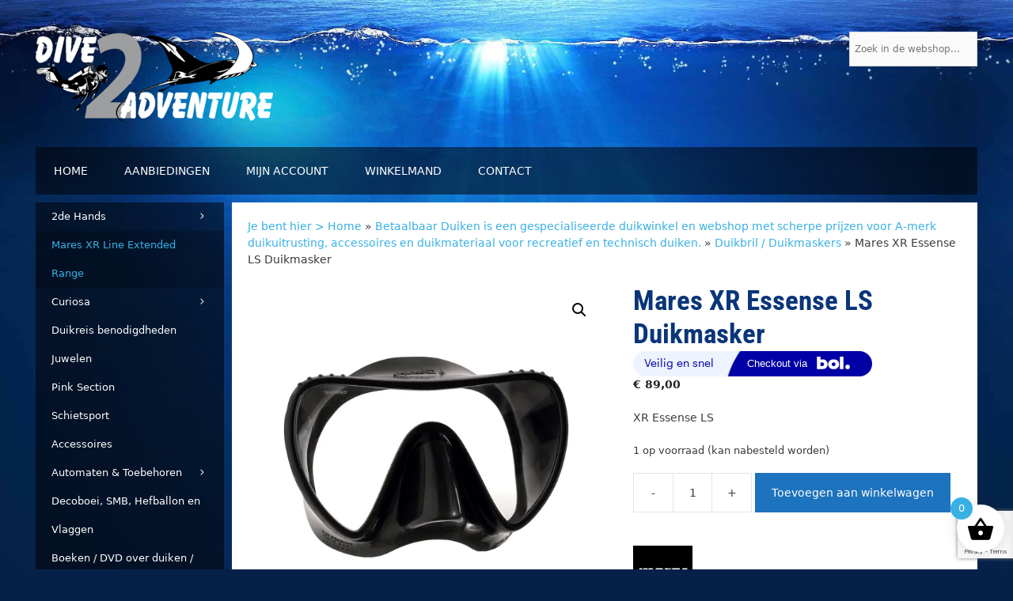

--- FILE ---
content_type: text/html; charset=UTF-8
request_url: https://www.betaalbaarduiken.nl/product/mares-xr-essense-ls-duikmasker/
body_size: 33666
content:
<!DOCTYPE html>
<html lang="nl-NL">
<head>
	<meta charset="UTF-8">
	<meta name='robots' content='index, follow, max-image-preview:large, max-snippet:-1, max-video-preview:-1' />
<meta name="viewport" content="width=device-width, initial-scale=1"><script>window._wca = window._wca || [];</script>

	<!-- This site is optimized with the Yoast SEO plugin v26.7 - https://yoast.com/wordpress/plugins/seo/ -->
	<title>Mares XR Essense LS Duikmasker - Betaalbaar Duiken</title>
<link data-rocket-preload as="style" href="https://fonts.googleapis.com/css?family=Roboto%20Condensed%3A300%2C300italic%2Cregular%2Citalic%2C700%2C700italic&#038;display=swap" rel="preload">
<link href="https://fonts.googleapis.com/css?family=Roboto%20Condensed%3A300%2C300italic%2Cregular%2Citalic%2C700%2C700italic&#038;display=swap" media="print" onload="this.media=&#039;all&#039;" rel="stylesheet">
<noscript data-wpr-hosted-gf-parameters=""><link rel="stylesheet" href="https://fonts.googleapis.com/css?family=Roboto%20Condensed%3A300%2C300italic%2Cregular%2Citalic%2C700%2C700italic&#038;display=swap"></noscript>
	<meta name="description" content="Mares XR Essense Duikmasker Liquidskin een licht en opvouwbaar masker breed gezichtsveld. Dankzij de snelsluitingen gebruiksvriendelijk masker" />
	<link rel="canonical" href="https://www.betaalbaarduiken.nl/product/mares-xr-essense-ls-duikmasker/" />
	<meta property="og:locale" content="nl_NL" />
	<meta property="og:type" content="article" />
	<meta property="og:title" content="Mares XR Essense LS Duikmasker - Betaalbaar Duiken" />
	<meta property="og:description" content="Mares XR Essense Duikmasker Liquidskin een licht en opvouwbaar masker breed gezichtsveld. Dankzij de snelsluitingen gebruiksvriendelijk masker" />
	<meta property="og:url" content="https://www.betaalbaarduiken.nl/product/mares-xr-essense-ls-duikmasker/" />
	<meta property="og:site_name" content="Betaalbaar Duiken" />
	<meta property="article:publisher" content="https://www.facebook.com/dive2adventure/" />
	<meta property="article:modified_time" content="2022-12-14T10:51:29+00:00" />
	<meta property="og:image" content="https://www.betaalbaarduiken.nl/wp-content/uploads/2018/12/Essense-XR.jpg" />
	<meta property="og:image:width" content="1600" />
	<meta property="og:image:height" content="1600" />
	<meta property="og:image:type" content="image/jpeg" />
	<meta name="twitter:card" content="summary_large_image" />
	<meta name="twitter:site" content="@betaalbaarduiken" />
	<meta name="twitter:label1" content="Geschatte leestijd" />
	<meta name="twitter:data1" content="2 minuten" />
	<script type="application/ld+json" class="yoast-schema-graph">{"@context":"https://schema.org","@graph":[{"@type":"WebPage","@id":"https://www.betaalbaarduiken.nl/product/mares-xr-essense-ls-duikmasker/","url":"https://www.betaalbaarduiken.nl/product/mares-xr-essense-ls-duikmasker/","name":"Mares XR Essense LS Duikmasker - Betaalbaar Duiken","isPartOf":{"@id":"https://www.betaalbaarduiken.nl/#website"},"primaryImageOfPage":{"@id":"https://www.betaalbaarduiken.nl/product/mares-xr-essense-ls-duikmasker/#primaryimage"},"image":{"@id":"https://www.betaalbaarduiken.nl/product/mares-xr-essense-ls-duikmasker/#primaryimage"},"thumbnailUrl":"https://i0.wp.com/www.betaalbaarduiken.nl/wp-content/uploads/2018/12/Essense-XR.jpg?fit=1600%2C1600&ssl=1","datePublished":"2018-12-05T15:43:57+00:00","dateModified":"2022-12-14T10:51:29+00:00","description":"Mares XR Essense Duikmasker Liquidskin een licht en opvouwbaar masker breed gezichtsveld. Dankzij de snelsluitingen gebruiksvriendelijk masker","breadcrumb":{"@id":"https://www.betaalbaarduiken.nl/product/mares-xr-essense-ls-duikmasker/#breadcrumb"},"inLanguage":"nl-NL","potentialAction":[{"@type":"ReadAction","target":["https://www.betaalbaarduiken.nl/product/mares-xr-essense-ls-duikmasker/"]}]},{"@type":"ImageObject","inLanguage":"nl-NL","@id":"https://www.betaalbaarduiken.nl/product/mares-xr-essense-ls-duikmasker/#primaryimage","url":"https://i0.wp.com/www.betaalbaarduiken.nl/wp-content/uploads/2018/12/Essense-XR.jpg?fit=1600%2C1600&ssl=1","contentUrl":"https://i0.wp.com/www.betaalbaarduiken.nl/wp-content/uploads/2018/12/Essense-XR.jpg?fit=1600%2C1600&ssl=1","width":1600,"height":1600,"caption":"Mares XR Essense Duikmasker"},{"@type":"BreadcrumbList","@id":"https://www.betaalbaarduiken.nl/product/mares-xr-essense-ls-duikmasker/#breadcrumb","itemListElement":[{"@type":"ListItem","position":1,"name":"Je bent hier &gt; Home","item":"https://www.betaalbaarduiken.nl/"},{"@type":"ListItem","position":2,"name":"Betaalbaar Duiken is een gespecialiseerde duikwinkel en webshop met scherpe prijzen voor A-merk duikuitrusting, accessoires en duikmateriaal voor recreatief en technisch duiken.","item":"https://www.betaalbaarduiken.nl/winkel/"},{"@type":"ListItem","position":3,"name":"Duikbril / Duikmaskers","item":"https://www.betaalbaarduiken.nl/categorie/duikbril-duikmaskers/"},{"@type":"ListItem","position":4,"name":"Mares XR Essense LS Duikmasker"}]},{"@type":"WebSite","@id":"https://www.betaalbaarduiken.nl/#website","url":"https://www.betaalbaarduiken.nl/","name":"Betaalbaar Duiken","description":"De online shop voor al uw duikspullen","publisher":{"@id":"https://www.betaalbaarduiken.nl/#organization"},"potentialAction":[{"@type":"SearchAction","target":{"@type":"EntryPoint","urlTemplate":"https://www.betaalbaarduiken.nl/?s={search_term_string}"},"query-input":{"@type":"PropertyValueSpecification","valueRequired":true,"valueName":"search_term_string"}}],"inLanguage":"nl-NL"},{"@type":"Organization","@id":"https://www.betaalbaarduiken.nl/#organization","name":"Dive2adventure","url":"https://www.betaalbaarduiken.nl/","logo":{"@type":"ImageObject","inLanguage":"nl-NL","@id":"https://www.betaalbaarduiken.nl/#/schema/logo/image/","url":"https://www.betaalbaarduiken.nl/wp-content/uploads/2019/03/logo_d2a_fc2.png","contentUrl":"https://www.betaalbaarduiken.nl/wp-content/uploads/2019/03/logo_d2a_fc2.png","width":1070,"height":426,"caption":"Dive2adventure"},"image":{"@id":"https://www.betaalbaarduiken.nl/#/schema/logo/image/"},"sameAs":["https://www.facebook.com/dive2adventure/","https://x.com/betaalbaarduiken"]}]}</script>
	<!-- / Yoast SEO plugin. -->


<link rel='dns-prefetch' href='//stats.wp.com' />
<link href='https://fonts.gstatic.com' crossorigin rel='preconnect' />
<link href='https://fonts.googleapis.com' crossorigin rel='preconnect' />
<link rel='preconnect' href='//i0.wp.com' />
<link rel='preconnect' href='//c0.wp.com' />
<link rel="alternate" type="application/rss+xml" title="Betaalbaar Duiken &raquo; feed" href="https://www.betaalbaarduiken.nl/feed/" />
<link rel="alternate" type="application/rss+xml" title="Betaalbaar Duiken &raquo; reacties feed" href="https://www.betaalbaarduiken.nl/comments/feed/" />
<link rel="alternate" title="oEmbed (JSON)" type="application/json+oembed" href="https://www.betaalbaarduiken.nl/wp-json/oembed/1.0/embed?url=https%3A%2F%2Fwww.betaalbaarduiken.nl%2Fproduct%2Fmares-xr-essense-ls-duikmasker%2F" />
<link rel="alternate" title="oEmbed (XML)" type="text/xml+oembed" href="https://www.betaalbaarduiken.nl/wp-json/oembed/1.0/embed?url=https%3A%2F%2Fwww.betaalbaarduiken.nl%2Fproduct%2Fmares-xr-essense-ls-duikmasker%2F&#038;format=xml" />
		<!-- This site uses the Google Analytics by MonsterInsights plugin v9.11.1 - Using Analytics tracking - https://www.monsterinsights.com/ -->
		<!-- Opmerking: MonsterInsights is momenteel niet geconfigureerd op deze site. De site eigenaar moet authenticeren met Google Analytics in de MonsterInsights instellingen scherm. -->
					<!-- No tracking code set -->
				<!-- / Google Analytics by MonsterInsights -->
		<style id='wp-img-auto-sizes-contain-inline-css'>
img:is([sizes=auto i],[sizes^="auto," i]){contain-intrinsic-size:3000px 1500px}
/*# sourceURL=wp-img-auto-sizes-contain-inline-css */
</style>

<style id='wp-emoji-styles-inline-css'>

	img.wp-smiley, img.emoji {
		display: inline !important;
		border: none !important;
		box-shadow: none !important;
		height: 1em !important;
		width: 1em !important;
		margin: 0 0.07em !important;
		vertical-align: -0.1em !important;
		background: none !important;
		padding: 0 !important;
	}
/*# sourceURL=wp-emoji-styles-inline-css */
</style>
<link rel='stylesheet' id='wp-block-library-css' href='https://c0.wp.com/c/6.9/wp-includes/css/dist/block-library/style.min.css' media='all' />
<style id='classic-theme-styles-inline-css'>
/*! This file is auto-generated */
.wp-block-button__link{color:#fff;background-color:#32373c;border-radius:9999px;box-shadow:none;text-decoration:none;padding:calc(.667em + 2px) calc(1.333em + 2px);font-size:1.125em}.wp-block-file__button{background:#32373c;color:#fff;text-decoration:none}
/*# sourceURL=/wp-includes/css/classic-themes.min.css */
</style>
<style id='safe-svg-svg-icon-style-inline-css'>
.safe-svg-cover{text-align:center}.safe-svg-cover .safe-svg-inside{display:inline-block;max-width:100%}.safe-svg-cover svg{fill:currentColor;height:100%;max-height:100%;max-width:100%;width:100%}

/*# sourceURL=https://www.betaalbaarduiken.nl/wp-content/plugins/safe-svg/dist/safe-svg-block-frontend.css */
</style>
<link rel='stylesheet' id='mediaelement-css' href='https://c0.wp.com/c/6.9/wp-includes/js/mediaelement/mediaelementplayer-legacy.min.css' media='all' />
<link rel='stylesheet' id='wp-mediaelement-css' href='https://c0.wp.com/c/6.9/wp-includes/js/mediaelement/wp-mediaelement.min.css' media='all' />
<style id='jetpack-sharing-buttons-style-inline-css'>
.jetpack-sharing-buttons__services-list{display:flex;flex-direction:row;flex-wrap:wrap;gap:0;list-style-type:none;margin:5px;padding:0}.jetpack-sharing-buttons__services-list.has-small-icon-size{font-size:12px}.jetpack-sharing-buttons__services-list.has-normal-icon-size{font-size:16px}.jetpack-sharing-buttons__services-list.has-large-icon-size{font-size:24px}.jetpack-sharing-buttons__services-list.has-huge-icon-size{font-size:36px}@media print{.jetpack-sharing-buttons__services-list{display:none!important}}.editor-styles-wrapper .wp-block-jetpack-sharing-buttons{gap:0;padding-inline-start:0}ul.jetpack-sharing-buttons__services-list.has-background{padding:1.25em 2.375em}
/*# sourceURL=https://www.betaalbaarduiken.nl/wp-content/plugins/jetpack/_inc/blocks/sharing-buttons/view.css */
</style>
<style id='global-styles-inline-css'>
:root{--wp--preset--aspect-ratio--square: 1;--wp--preset--aspect-ratio--4-3: 4/3;--wp--preset--aspect-ratio--3-4: 3/4;--wp--preset--aspect-ratio--3-2: 3/2;--wp--preset--aspect-ratio--2-3: 2/3;--wp--preset--aspect-ratio--16-9: 16/9;--wp--preset--aspect-ratio--9-16: 9/16;--wp--preset--color--black: #000000;--wp--preset--color--cyan-bluish-gray: #abb8c3;--wp--preset--color--white: #ffffff;--wp--preset--color--pale-pink: #f78da7;--wp--preset--color--vivid-red: #cf2e2e;--wp--preset--color--luminous-vivid-orange: #ff6900;--wp--preset--color--luminous-vivid-amber: #fcb900;--wp--preset--color--light-green-cyan: #7bdcb5;--wp--preset--color--vivid-green-cyan: #00d084;--wp--preset--color--pale-cyan-blue: #8ed1fc;--wp--preset--color--vivid-cyan-blue: #0693e3;--wp--preset--color--vivid-purple: #9b51e0;--wp--preset--color--contrast: var(--contrast);--wp--preset--color--contrast-2: var(--contrast-2);--wp--preset--color--contrast-3: var(--contrast-3);--wp--preset--color--base: var(--base);--wp--preset--color--base-2: var(--base-2);--wp--preset--color--base-3: var(--base-3);--wp--preset--color--accent: var(--accent);--wp--preset--gradient--vivid-cyan-blue-to-vivid-purple: linear-gradient(135deg,rgb(6,147,227) 0%,rgb(155,81,224) 100%);--wp--preset--gradient--light-green-cyan-to-vivid-green-cyan: linear-gradient(135deg,rgb(122,220,180) 0%,rgb(0,208,130) 100%);--wp--preset--gradient--luminous-vivid-amber-to-luminous-vivid-orange: linear-gradient(135deg,rgb(252,185,0) 0%,rgb(255,105,0) 100%);--wp--preset--gradient--luminous-vivid-orange-to-vivid-red: linear-gradient(135deg,rgb(255,105,0) 0%,rgb(207,46,46) 100%);--wp--preset--gradient--very-light-gray-to-cyan-bluish-gray: linear-gradient(135deg,rgb(238,238,238) 0%,rgb(169,184,195) 100%);--wp--preset--gradient--cool-to-warm-spectrum: linear-gradient(135deg,rgb(74,234,220) 0%,rgb(151,120,209) 20%,rgb(207,42,186) 40%,rgb(238,44,130) 60%,rgb(251,105,98) 80%,rgb(254,248,76) 100%);--wp--preset--gradient--blush-light-purple: linear-gradient(135deg,rgb(255,206,236) 0%,rgb(152,150,240) 100%);--wp--preset--gradient--blush-bordeaux: linear-gradient(135deg,rgb(254,205,165) 0%,rgb(254,45,45) 50%,rgb(107,0,62) 100%);--wp--preset--gradient--luminous-dusk: linear-gradient(135deg,rgb(255,203,112) 0%,rgb(199,81,192) 50%,rgb(65,88,208) 100%);--wp--preset--gradient--pale-ocean: linear-gradient(135deg,rgb(255,245,203) 0%,rgb(182,227,212) 50%,rgb(51,167,181) 100%);--wp--preset--gradient--electric-grass: linear-gradient(135deg,rgb(202,248,128) 0%,rgb(113,206,126) 100%);--wp--preset--gradient--midnight: linear-gradient(135deg,rgb(2,3,129) 0%,rgb(40,116,252) 100%);--wp--preset--font-size--small: 13px;--wp--preset--font-size--medium: 20px;--wp--preset--font-size--large: 36px;--wp--preset--font-size--x-large: 42px;--wp--preset--spacing--20: 0.44rem;--wp--preset--spacing--30: 0.67rem;--wp--preset--spacing--40: 1rem;--wp--preset--spacing--50: 1.5rem;--wp--preset--spacing--60: 2.25rem;--wp--preset--spacing--70: 3.38rem;--wp--preset--spacing--80: 5.06rem;--wp--preset--shadow--natural: 6px 6px 9px rgba(0, 0, 0, 0.2);--wp--preset--shadow--deep: 12px 12px 50px rgba(0, 0, 0, 0.4);--wp--preset--shadow--sharp: 6px 6px 0px rgba(0, 0, 0, 0.2);--wp--preset--shadow--outlined: 6px 6px 0px -3px rgb(255, 255, 255), 6px 6px rgb(0, 0, 0);--wp--preset--shadow--crisp: 6px 6px 0px rgb(0, 0, 0);}:where(.is-layout-flex){gap: 0.5em;}:where(.is-layout-grid){gap: 0.5em;}body .is-layout-flex{display: flex;}.is-layout-flex{flex-wrap: wrap;align-items: center;}.is-layout-flex > :is(*, div){margin: 0;}body .is-layout-grid{display: grid;}.is-layout-grid > :is(*, div){margin: 0;}:where(.wp-block-columns.is-layout-flex){gap: 2em;}:where(.wp-block-columns.is-layout-grid){gap: 2em;}:where(.wp-block-post-template.is-layout-flex){gap: 1.25em;}:where(.wp-block-post-template.is-layout-grid){gap: 1.25em;}.has-black-color{color: var(--wp--preset--color--black) !important;}.has-cyan-bluish-gray-color{color: var(--wp--preset--color--cyan-bluish-gray) !important;}.has-white-color{color: var(--wp--preset--color--white) !important;}.has-pale-pink-color{color: var(--wp--preset--color--pale-pink) !important;}.has-vivid-red-color{color: var(--wp--preset--color--vivid-red) !important;}.has-luminous-vivid-orange-color{color: var(--wp--preset--color--luminous-vivid-orange) !important;}.has-luminous-vivid-amber-color{color: var(--wp--preset--color--luminous-vivid-amber) !important;}.has-light-green-cyan-color{color: var(--wp--preset--color--light-green-cyan) !important;}.has-vivid-green-cyan-color{color: var(--wp--preset--color--vivid-green-cyan) !important;}.has-pale-cyan-blue-color{color: var(--wp--preset--color--pale-cyan-blue) !important;}.has-vivid-cyan-blue-color{color: var(--wp--preset--color--vivid-cyan-blue) !important;}.has-vivid-purple-color{color: var(--wp--preset--color--vivid-purple) !important;}.has-black-background-color{background-color: var(--wp--preset--color--black) !important;}.has-cyan-bluish-gray-background-color{background-color: var(--wp--preset--color--cyan-bluish-gray) !important;}.has-white-background-color{background-color: var(--wp--preset--color--white) !important;}.has-pale-pink-background-color{background-color: var(--wp--preset--color--pale-pink) !important;}.has-vivid-red-background-color{background-color: var(--wp--preset--color--vivid-red) !important;}.has-luminous-vivid-orange-background-color{background-color: var(--wp--preset--color--luminous-vivid-orange) !important;}.has-luminous-vivid-amber-background-color{background-color: var(--wp--preset--color--luminous-vivid-amber) !important;}.has-light-green-cyan-background-color{background-color: var(--wp--preset--color--light-green-cyan) !important;}.has-vivid-green-cyan-background-color{background-color: var(--wp--preset--color--vivid-green-cyan) !important;}.has-pale-cyan-blue-background-color{background-color: var(--wp--preset--color--pale-cyan-blue) !important;}.has-vivid-cyan-blue-background-color{background-color: var(--wp--preset--color--vivid-cyan-blue) !important;}.has-vivid-purple-background-color{background-color: var(--wp--preset--color--vivid-purple) !important;}.has-black-border-color{border-color: var(--wp--preset--color--black) !important;}.has-cyan-bluish-gray-border-color{border-color: var(--wp--preset--color--cyan-bluish-gray) !important;}.has-white-border-color{border-color: var(--wp--preset--color--white) !important;}.has-pale-pink-border-color{border-color: var(--wp--preset--color--pale-pink) !important;}.has-vivid-red-border-color{border-color: var(--wp--preset--color--vivid-red) !important;}.has-luminous-vivid-orange-border-color{border-color: var(--wp--preset--color--luminous-vivid-orange) !important;}.has-luminous-vivid-amber-border-color{border-color: var(--wp--preset--color--luminous-vivid-amber) !important;}.has-light-green-cyan-border-color{border-color: var(--wp--preset--color--light-green-cyan) !important;}.has-vivid-green-cyan-border-color{border-color: var(--wp--preset--color--vivid-green-cyan) !important;}.has-pale-cyan-blue-border-color{border-color: var(--wp--preset--color--pale-cyan-blue) !important;}.has-vivid-cyan-blue-border-color{border-color: var(--wp--preset--color--vivid-cyan-blue) !important;}.has-vivid-purple-border-color{border-color: var(--wp--preset--color--vivid-purple) !important;}.has-vivid-cyan-blue-to-vivid-purple-gradient-background{background: var(--wp--preset--gradient--vivid-cyan-blue-to-vivid-purple) !important;}.has-light-green-cyan-to-vivid-green-cyan-gradient-background{background: var(--wp--preset--gradient--light-green-cyan-to-vivid-green-cyan) !important;}.has-luminous-vivid-amber-to-luminous-vivid-orange-gradient-background{background: var(--wp--preset--gradient--luminous-vivid-amber-to-luminous-vivid-orange) !important;}.has-luminous-vivid-orange-to-vivid-red-gradient-background{background: var(--wp--preset--gradient--luminous-vivid-orange-to-vivid-red) !important;}.has-very-light-gray-to-cyan-bluish-gray-gradient-background{background: var(--wp--preset--gradient--very-light-gray-to-cyan-bluish-gray) !important;}.has-cool-to-warm-spectrum-gradient-background{background: var(--wp--preset--gradient--cool-to-warm-spectrum) !important;}.has-blush-light-purple-gradient-background{background: var(--wp--preset--gradient--blush-light-purple) !important;}.has-blush-bordeaux-gradient-background{background: var(--wp--preset--gradient--blush-bordeaux) !important;}.has-luminous-dusk-gradient-background{background: var(--wp--preset--gradient--luminous-dusk) !important;}.has-pale-ocean-gradient-background{background: var(--wp--preset--gradient--pale-ocean) !important;}.has-electric-grass-gradient-background{background: var(--wp--preset--gradient--electric-grass) !important;}.has-midnight-gradient-background{background: var(--wp--preset--gradient--midnight) !important;}.has-small-font-size{font-size: var(--wp--preset--font-size--small) !important;}.has-medium-font-size{font-size: var(--wp--preset--font-size--medium) !important;}.has-large-font-size{font-size: var(--wp--preset--font-size--large) !important;}.has-x-large-font-size{font-size: var(--wp--preset--font-size--x-large) !important;}
:where(.wp-block-post-template.is-layout-flex){gap: 1.25em;}:where(.wp-block-post-template.is-layout-grid){gap: 1.25em;}
:where(.wp-block-term-template.is-layout-flex){gap: 1.25em;}:where(.wp-block-term-template.is-layout-grid){gap: 1.25em;}
:where(.wp-block-columns.is-layout-flex){gap: 2em;}:where(.wp-block-columns.is-layout-grid){gap: 2em;}
:root :where(.wp-block-pullquote){font-size: 1.5em;line-height: 1.6;}
/*# sourceURL=global-styles-inline-css */
</style>
<link rel='stylesheet' id='wooajaxcart-css' href='https://www.betaalbaarduiken.nl/wp-content/plugins/woocommerce-ajax-cart/assets/wooajaxcart.css?ver=6.9' media='all' />
<link rel='stylesheet' id='photoswipe-css' href='https://c0.wp.com/p/woocommerce/10.4.3/assets/css/photoswipe/photoswipe.min.css' media='all' />
<link rel='stylesheet' id='photoswipe-default-skin-css' href='https://c0.wp.com/p/woocommerce/10.4.3/assets/css/photoswipe/default-skin/default-skin.min.css' media='all' />
<link rel='stylesheet' id='woocommerce-layout-css' href='https://c0.wp.com/p/woocommerce/10.4.3/assets/css/woocommerce-layout.css' media='all' />
<style id='woocommerce-layout-inline-css'>

	.infinite-scroll .woocommerce-pagination {
		display: none;
	}
/*# sourceURL=woocommerce-layout-inline-css */
</style>
<link rel='stylesheet' id='woocommerce-smallscreen-css' href='https://c0.wp.com/p/woocommerce/10.4.3/assets/css/woocommerce-smallscreen.css' media='only screen and (max-width: 768px)' />
<link rel='stylesheet' id='woocommerce-general-css' href='https://c0.wp.com/p/woocommerce/10.4.3/assets/css/woocommerce.css' media='all' />
<style id='woocommerce-inline-inline-css'>
.woocommerce form .form-row .required { visibility: visible; }
/*# sourceURL=woocommerce-inline-inline-css */
</style>
<link rel='stylesheet' id='aws-style-css' href='https://www.betaalbaarduiken.nl/wp-content/plugins/advanced-woo-search/assets/css/common.min.css?ver=3.51' media='all' />
<link rel='stylesheet' id='cvb-button-css-css' href='https://www.betaalbaarduiken.nl/wp-content/plugins/cvb-gateway/src/Gateway/../../assets/css/style.css?ver=1.1.5' media='all' />
<link rel='stylesheet' id='xoo-wsc-fonts-css' href='https://www.betaalbaarduiken.nl/wp-content/plugins/side-cart-woocommerce/assets/css/xoo-wsc-fonts.css?ver=2.7.2' media='all' />
<link rel='stylesheet' id='xoo-wsc-style-css' href='https://www.betaalbaarduiken.nl/wp-content/plugins/side-cart-woocommerce/assets/css/xoo-wsc-style.css?ver=2.7.2' media='all' />
<style id='xoo-wsc-style-inline-css'>




.xoo-wsc-ft-buttons-cont a.xoo-wsc-ft-btn, .xoo-wsc-container .xoo-wsc-btn {
	background-color: #000000;
	color: #ffffff;
	border: 2px solid #ffffff;
	padding: 10px 20px;
}

.xoo-wsc-ft-buttons-cont a.xoo-wsc-ft-btn:hover, .xoo-wsc-container .xoo-wsc-btn:hover {
	background-color: #ffffff;
	color: #000000;
	border: 2px solid #000000;
}

 

.xoo-wsc-footer{
	background-color: #ffffff;
	color: #000000;
	padding: 10px 20px;
	box-shadow: 0 -5px 10px #0000001a;
}

.xoo-wsc-footer, .xoo-wsc-footer a, .xoo-wsc-footer .amount{
	font-size: 18px;
}

.xoo-wsc-btn .amount{
	color: #ffffff}

.xoo-wsc-btn:hover .amount{
	color: #000000;
}

.xoo-wsc-ft-buttons-cont{
	grid-template-columns: auto;
}

.xoo-wsc-basket{
	bottom: 12px;
	right: 1px;
	background-color: #ffffff;
	color: #000000;
	box-shadow: 0px 0px 15px 2px #0000001a;
	border-radius: 50%;
	display: flex;
	width: 60px;
	height: 60px;
}


.xoo-wsc-bki{
	font-size: 35px}

.xoo-wsc-items-count{
	top: -9px;
	left: -8px;
}

.xoo-wsc-items-count, .xoo-wsch-items-count{
	background-color: #38b0e3;
	color: #ffffff;
}

.xoo-wsc-container, .xoo-wsc-slider{
	max-width: 300px;
	right: -300px;
	top: 0;bottom: 0;
	bottom: 0;
	font-family: }


.xoo-wsc-cart-active .xoo-wsc-container, .xoo-wsc-slider-active .xoo-wsc-slider{
	right: 0;
}


.xoo-wsc-cart-active .xoo-wsc-basket{
	right: 300px;
}

.xoo-wsc-slider{
	right: -300px;
}

span.xoo-wsch-close {
    font-size: 16px;
}

	.xoo-wsch-top{
		justify-content: center;
	}
	span.xoo-wsch-close {
	    right: 10px;
	}

.xoo-wsch-text{
	font-size: 25px;
}

.xoo-wsc-header{
	color: #000000;
	background-color: #ffffff;
	border-bottom: 2px solid #eee;
	padding: 15px 15px;
}


.xoo-wsc-body{
	background-color: #f8f9fa;
}

.xoo-wsc-products:not(.xoo-wsc-pattern-card), .xoo-wsc-products:not(.xoo-wsc-pattern-card) span.amount, .xoo-wsc-products:not(.xoo-wsc-pattern-card) a{
	font-size: 14px;
	color: #000000;
}

.xoo-wsc-products:not(.xoo-wsc-pattern-card) .xoo-wsc-product{
	padding: 10px 15px;
	margin: 10px 15px;
	border-radius: 5px;
	box-shadow: 0 2px 2px #00000005;
	background-color: #ffffff;
}

.xoo-wsc-sum-col{
	justify-content: center;
}


/** Shortcode **/
.xoo-wsc-sc-count{
	background-color: #000000;
	color: #ffffff;
}

.xoo-wsc-sc-bki{
	font-size: 28px;
	color: #000000;
}
.xoo-wsc-sc-cont{
	color: #000000;
}

.added_to_cart{
	display: none!important;
}

.xoo-wsc-product dl.variation {
	display: block;
}


.xoo-wsc-product-cont{
	padding: 10px 10px;
}

.xoo-wsc-products:not(.xoo-wsc-pattern-card) .xoo-wsc-img-col{
	width: 35%;
}

.xoo-wsc-pattern-card .xoo-wsc-img-col img{
	max-width: 100%;
	height: auto;
}

.xoo-wsc-products:not(.xoo-wsc-pattern-card) .xoo-wsc-sum-col{
	width: 65%;
}

.xoo-wsc-pattern-card .xoo-wsc-product-cont{
	width: 50% 
}

@media only screen and (max-width: 600px) {
	.xoo-wsc-pattern-card .xoo-wsc-product-cont  {
		width: 50%;
	}
}


.xoo-wsc-pattern-card .xoo-wsc-product{
	border: 0;
	box-shadow: 0px 10px 15px -12px #0000001a;
}


.xoo-wsc-sm-front{
	background-color: #eee;
}
.xoo-wsc-pattern-card, .xoo-wsc-sm-front{
	border-bottom-left-radius: 5px;
	border-bottom-right-radius: 5px;
}
.xoo-wsc-pattern-card, .xoo-wsc-img-col img, .xoo-wsc-img-col, .xoo-wsc-sm-back-cont{
	border-top-left-radius: 5px;
	border-top-right-radius: 5px;
}
.xoo-wsc-sm-back{
	background-color: #fff;
}
.xoo-wsc-pattern-card, .xoo-wsc-pattern-card a, .xoo-wsc-pattern-card .amount{
	font-size: 14px;
}

.xoo-wsc-sm-front, .xoo-wsc-sm-front a, .xoo-wsc-sm-front .amount{
	color: #000;
}

.xoo-wsc-sm-back, .xoo-wsc-sm-back a, .xoo-wsc-sm-back .amount{
	color: #000;
}


.magictime {
    animation-duration: 0.5s;
}



span.xoo-wsch-items-count{
	height: 20px;
	line-height: 20px;
	width: 20px;
}

span.xoo-wsch-icon{
	font-size: 30px
}

.xoo-wsc-smr-del{
	font-size: 14px
}
/*# sourceURL=xoo-wsc-style-inline-css */
</style>
<link rel='stylesheet' id='generate-style-grid-css' href='https://www.betaalbaarduiken.nl/wp-content/themes/generatepress/assets/css/unsemantic-grid.min.css?ver=3.6.1' media='all' />
<link rel='stylesheet' id='generate-style-css' href='https://www.betaalbaarduiken.nl/wp-content/themes/generatepress/assets/css/style.min.css?ver=3.6.1' media='all' />
<style id='generate-style-inline-css'>
body{background-color:#052149;color:#3a3a3a;}a{color:#0a3579;}a:hover, a:focus, a:active{color:#000000;}body .grid-container{max-width:1190px;}.wp-block-group__inner-container{max-width:1190px;margin-left:auto;margin-right:auto;}:root{--contrast:#222222;--contrast-2:#575760;--contrast-3:#b2b2be;--base:#f0f0f0;--base-2:#f7f8f9;--base-3:#ffffff;--accent:#1e73be;}:root .has-contrast-color{color:var(--contrast);}:root .has-contrast-background-color{background-color:var(--contrast);}:root .has-contrast-2-color{color:var(--contrast-2);}:root .has-contrast-2-background-color{background-color:var(--contrast-2);}:root .has-contrast-3-color{color:var(--contrast-3);}:root .has-contrast-3-background-color{background-color:var(--contrast-3);}:root .has-base-color{color:var(--base);}:root .has-base-background-color{background-color:var(--base);}:root .has-base-2-color{color:var(--base-2);}:root .has-base-2-background-color{background-color:var(--base-2);}:root .has-base-3-color{color:var(--base-3);}:root .has-base-3-background-color{background-color:var(--base-3);}:root .has-accent-color{color:var(--accent);}:root .has-accent-background-color{background-color:var(--accent);}body, button, input, select, textarea{font-family:-apple-system, system-ui, BlinkMacSystemFont, "Segoe UI", Helvetica, Arial, sans-serif, "Apple Color Emoji", "Segoe UI Emoji", "Segoe UI Symbol";font-size:14px;}body{line-height:1.5;}.entry-content > [class*="wp-block-"]:not(:last-child):not(.wp-block-heading){margin-bottom:1.5em;}.main-title{font-size:45px;}.main-navigation a, .menu-toggle{font-size:13px;}.main-navigation .main-nav ul ul li a{font-size:12px;}.widget-title{font-size:16px;margin-bottom:11px;}.sidebar .widget, .footer-widgets .widget{font-size:12px;}h1{font-family:"Roboto Condensed", sans-serif;font-weight:bold;font-size:35px;}h2{font-family:"Roboto Condensed", sans-serif;font-weight:bold;font-size:25px;}h3{font-family:"Roboto Condensed", sans-serif;font-size:20px;}h4{font-size:inherit;}h5{font-size:inherit;}.site-info{font-size:11px;}@media (max-width:768px){.main-title{font-size:30px;}h1{font-size:30px;}h2{font-size:25px;}}.top-bar{color:#ffffff;}.top-bar a{color:#ffffff;}.top-bar a:hover{color:#303030;}.site-header{color:#3a3a3a;}.site-header a{color:#3a3a3a;}.main-title a,.main-title a:hover{color:#222222;}.site-description{color:#757575;}.main-navigation,.main-navigation ul ul{background-color:rgba(0,0,0,0.53);}.main-navigation .main-nav ul li a, .main-navigation .menu-toggle, .main-navigation .menu-bar-items{color:#ffffff;}.main-navigation .main-nav ul li:not([class*="current-menu-"]):hover > a, .main-navigation .main-nav ul li:not([class*="current-menu-"]):focus > a, .main-navigation .main-nav ul li.sfHover:not([class*="current-menu-"]) > a, .main-navigation .menu-bar-item:hover > a, .main-navigation .menu-bar-item.sfHover > a{color:#38b0e3;background-color:rgba(0,0,0,0.2);}button.menu-toggle:hover,button.menu-toggle:focus,.main-navigation .mobile-bar-items a,.main-navigation .mobile-bar-items a:hover,.main-navigation .mobile-bar-items a:focus{color:#ffffff;}.main-navigation .main-nav ul li[class*="current-menu-"] > a{color:#38b0e3;background-color:rgba(0,0,0,0.2);}.navigation-search input[type="search"],.navigation-search input[type="search"]:active, .navigation-search input[type="search"]:focus, .main-navigation .main-nav ul li.search-item.active > a, .main-navigation .menu-bar-items .search-item.active > a{color:#38b0e3;background-color:rgba(0,0,0,0.2);}.main-navigation ul ul{background-color:#000000;}.main-navigation .main-nav ul ul li a{color:#ffffff;}.main-navigation .main-nav ul ul li:not([class*="current-menu-"]):hover > a,.main-navigation .main-nav ul ul li:not([class*="current-menu-"]):focus > a, .main-navigation .main-nav ul ul li.sfHover:not([class*="current-menu-"]) > a{color:#38b0e3;background-color:#141414;}.main-navigation .main-nav ul ul li[class*="current-menu-"] > a{color:#38b0e3;background-color:#141414;}.separate-containers .inside-article, .separate-containers .comments-area, .separate-containers .page-header, .one-container .container, .separate-containers .paging-navigation, .inside-page-header{background-color:#ffffff;}.inside-article a,.paging-navigation a,.comments-area a,.page-header a{color:#38b0e3;}.entry-meta{color:#595959;}.entry-meta a{color:#595959;}.entry-meta a:hover{color:#38b0e3;}h1{color:#0a3579;}h2{color:#0a3579;}h3{color:#38b0e3;}h4{color:#38b0e3;}h5{color:#38b0e3;}.sidebar .widget{background-color:#ffffff;}.sidebar .widget .widget-title{color:#000000;}.footer-widgets{color:#a0a0a0;background-color:rgba(0,0,0,0.53);}.footer-widgets a{color:#a0a0a0;}.footer-widgets a:hover{color:#ffffff;}.footer-widgets .widget-title{color:#38b0e3;}.site-info{color:#ffffff;}.site-info a{color:#ffffff;}.site-info a:hover{color:#606060;}.footer-bar .widget_nav_menu .current-menu-item a{color:#606060;}input[type="text"],input[type="email"],input[type="url"],input[type="password"],input[type="search"],input[type="tel"],input[type="number"],textarea,select{color:#666666;background-color:#fafafa;border-color:#cccccc;}input[type="text"]:focus,input[type="email"]:focus,input[type="url"]:focus,input[type="password"]:focus,input[type="search"]:focus,input[type="tel"]:focus,input[type="number"]:focus,textarea:focus,select:focus{color:#666666;background-color:#ffffff;border-color:#bfbfbf;}button,html input[type="button"],input[type="reset"],input[type="submit"],a.button,a.wp-block-button__link:not(.has-background){color:#ffffff;background-color:#1e73be;}button:hover,html input[type="button"]:hover,input[type="reset"]:hover,input[type="submit"]:hover,a.button:hover,button:focus,html input[type="button"]:focus,input[type="reset"]:focus,input[type="submit"]:focus,a.button:focus,a.wp-block-button__link:not(.has-background):active,a.wp-block-button__link:not(.has-background):focus,a.wp-block-button__link:not(.has-background):hover{color:#ffffff;background-color:#0a3579;}a.generate-back-to-top{background-color:rgba( 0,0,0,0.4 );color:#ffffff;}a.generate-back-to-top:hover,a.generate-back-to-top:focus{background-color:rgba( 0,0,0,0.6 );color:#ffffff;}:root{--gp-search-modal-bg-color:var(--base-3);--gp-search-modal-text-color:var(--contrast);--gp-search-modal-overlay-bg-color:rgba(0,0,0,0.2);}@media (max-width: 768px){.main-navigation .menu-bar-item:hover > a, .main-navigation .menu-bar-item.sfHover > a{background:none;color:#ffffff;}}.inside-top-bar{padding:10px;}.inside-header{padding:20px 40px 30px 40px;}.separate-containers .inside-article, .separate-containers .comments-area, .separate-containers .page-header, .separate-containers .paging-navigation, .one-container .site-content, .inside-page-header{padding:20px;}.site-main .wp-block-group__inner-container{padding:20px;}.entry-content .alignwide, body:not(.no-sidebar) .entry-content .alignfull{margin-left:-20px;width:calc(100% + 40px);max-width:calc(100% + 40px);}.one-container.right-sidebar .site-main,.one-container.both-right .site-main{margin-right:20px;}.one-container.left-sidebar .site-main,.one-container.both-left .site-main{margin-left:20px;}.one-container.both-sidebars .site-main{margin:0px 20px 0px 20px;}.separate-containers .widget, .separate-containers .site-main > *, .separate-containers .page-header, .widget-area .main-navigation{margin-bottom:10px;}.separate-containers .site-main{margin:10px;}.both-right.separate-containers .inside-left-sidebar{margin-right:5px;}.both-right.separate-containers .inside-right-sidebar{margin-left:5px;}.both-left.separate-containers .inside-left-sidebar{margin-right:5px;}.both-left.separate-containers .inside-right-sidebar{margin-left:5px;}.separate-containers .page-header-image, .separate-containers .page-header-contained, .separate-containers .page-header-image-single, .separate-containers .page-header-content-single{margin-top:10px;}.separate-containers .inside-right-sidebar, .separate-containers .inside-left-sidebar{margin-top:10px;margin-bottom:10px;}.main-navigation .main-nav ul li a,.menu-toggle,.main-navigation .mobile-bar-items a{line-height:36px;}.main-navigation .main-nav ul ul li a{padding:11px 20px 11px 20px;}.navigation-search input[type="search"]{height:36px;}.rtl .menu-item-has-children .dropdown-menu-toggle{padding-left:20px;}.menu-item-has-children ul .dropdown-menu-toggle{padding-top:11px;padding-bottom:11px;margin-top:-11px;}.rtl .main-navigation .main-nav ul li.menu-item-has-children > a{padding-right:20px;}.footer-widgets{padding:20px 40px 20px 40px;}.site-info{padding:2px 20px 10px 20px;}@media (max-width:768px){.separate-containers .inside-article, .separate-containers .comments-area, .separate-containers .page-header, .separate-containers .paging-navigation, .one-container .site-content, .inside-page-header{padding:30px;}.site-main .wp-block-group__inner-container{padding:30px;}.site-info{padding-right:10px;padding-left:10px;}.entry-content .alignwide, body:not(.no-sidebar) .entry-content .alignfull{margin-left:-30px;width:calc(100% + 60px);max-width:calc(100% + 60px);}}.one-container .sidebar .widget{padding:0px;}/* End cached CSS */@media (max-width: 768px){.main-navigation .menu-toggle,.main-navigation .mobile-bar-items,.sidebar-nav-mobile:not(#sticky-placeholder){display:block;}.main-navigation ul,.gen-sidebar-nav{display:none;}[class*="nav-float-"] .site-header .inside-header > *{float:none;clear:both;}}
body{background-image:url('https://www.betaalbaarduiken.nl/wp-content/uploads/2018/05/bg_img.jpg');background-repeat:no-repeat;background-size:100% auto;background-attachment:fixed;}
.main-navigation.toggled .main-nav > ul{background-color: rgba(0,0,0,0.53)}
.navigation-branding .main-title{font-weight:bold;text-transform:none;font-size:45px;}@media (max-width: 768px){.navigation-branding .main-title{font-size:30px;}}
@media (max-width: 768px){.main-navigation .main-nav ul li a,.main-navigation .menu-toggle,.main-navigation .mobile-bar-items a,.main-navigation .menu-bar-item > a{line-height:70px;}.main-navigation .site-logo.navigation-logo img, .mobile-header-navigation .site-logo.mobile-header-logo img, .navigation-search input[type="search"]{height:70px;}}
/*# sourceURL=generate-style-inline-css */
</style>
<link rel='stylesheet' id='generate-mobile-style-css' href='https://www.betaalbaarduiken.nl/wp-content/themes/generatepress/assets/css/mobile.min.css?ver=3.6.1' media='all' />
<link rel='stylesheet' id='generate-font-icons-css' href='https://www.betaalbaarduiken.nl/wp-content/themes/generatepress/assets/css/components/font-icons.min.css?ver=3.6.1' media='all' />
<link rel='stylesheet' id='generate-child-css' href='https://www.betaalbaarduiken.nl/wp-content/themes/Poitertheme/style.css?ver=1493980252' media='all' />
<link rel='stylesheet' id='elementor-frontend-css' href='https://www.betaalbaarduiken.nl/wp-content/plugins/elementor/assets/css/frontend.min.css?ver=3.34.1' media='all' />
<link rel='stylesheet' id='widget-heading-css' href='https://www.betaalbaarduiken.nl/wp-content/plugins/elementor/assets/css/widget-heading.min.css?ver=3.34.1' media='all' />
<link rel='stylesheet' id='e-popup-css' href='https://www.betaalbaarduiken.nl/wp-content/plugins/elementor-pro/assets/css/conditionals/popup.min.css?ver=3.34.0' media='all' />
<link rel='stylesheet' id='elementor-post-23477-css' href='https://www.betaalbaarduiken.nl/wp-content/uploads/elementor/css/post-23477.css?ver=1768689012' media='all' />
<link rel='stylesheet' id='elementor-post-23481-css' href='https://www.betaalbaarduiken.nl/wp-content/uploads/elementor/css/post-23481.css?ver=1768689012' media='all' />
<link rel='stylesheet' id='pwb-styles-frontend-css' href='https://www.betaalbaarduiken.nl/wp-content/plugins/perfect-woocommerce-brands/build/frontend/css/style.css?ver=3.6.8' media='all' />
<link rel='stylesheet' id='mollie-applepaydirect-css' href='https://www.betaalbaarduiken.nl/wp-content/plugins/mollie-payments-for-woocommerce/public/css/mollie-applepaydirect.min.css?ver=1766045172' media='screen' />
<link rel='stylesheet' id='generate-blog-images-css' href='https://www.betaalbaarduiken.nl/wp-content/plugins/gp-premium/blog/functions/css/featured-images.min.css?ver=2.5.5' media='all' />
<link rel='stylesheet' id='generate-secondary-nav-css' href='https://www.betaalbaarduiken.nl/wp-content/plugins/gp-premium/secondary-nav/functions/css/style.min.css?ver=2.5.5' media='all' />
<style id='generate-secondary-nav-inline-css'>
.secondary-navigation{background-color:rgba(0,0,0,0.53);}.secondary-navigation .main-nav ul li a,.secondary-navigation .menu-toggle,.secondary-menu-bar-items .menu-bar-item > a{color:#ffffff;text-transform:uppercase;font-size:14px;padding-left:23px;padding-right:23px;line-height:60px;}.secondary-navigation .secondary-menu-bar-items{color:#ffffff;font-size:14px;}button.secondary-menu-toggle:hover,button.secondary-menu-toggle:focus{color:#ffffff;}.widget-area .secondary-navigation{margin-bottom:10px;}.secondary-navigation ul ul{background-color:#303030;top:auto;}.secondary-navigation .main-nav ul ul li a{color:#ffffff;font-size:13px;padding-left:23px;padding-right:23px;}.secondary-navigation .menu-item-has-children .dropdown-menu-toggle{padding-right:23px;}.secondary-navigation .main-nav ul li:not([class*="current-menu-"]):hover > a, .secondary-navigation .main-nav ul li:not([class*="current-menu-"]):focus > a, .secondary-navigation .main-nav ul li.sfHover:not([class*="current-menu-"]) > a, .secondary-menu-bar-items .menu-bar-item:hover > a{color:#ffffff;background-color:rgba(0,0,0,0.2);}.secondary-navigation .main-nav ul ul li:not([class*="current-menu-"]):hover > a,.secondary-navigation .main-nav ul ul li:not([class*="current-menu-"]):focus > a,.secondary-navigation .main-nav ul ul li.sfHover:not([class*="current-menu-"]) > a{color:#ffffff;background-color:#474747;}.secondary-navigation .main-nav ul li[class*="current-menu-"] > a{color:#ffffff;background-color:rgba(0,0,0,0.2);}.secondary-navigation .main-nav ul ul li[class*="current-menu-"] > a{color:#ffffff;background-color:#474747;}@media (max-width: 768px) {.secondary-menu-bar-items .menu-bar-item:hover > a{background: none;color: #ffffff;}}
/*# sourceURL=generate-secondary-nav-inline-css */
</style>
<link rel='stylesheet' id='generate-offside-css' href='https://www.betaalbaarduiken.nl/wp-content/plugins/gp-premium/menu-plus/functions/css/offside.min.css?ver=2.5.5' media='all' />
<style id='generate-offside-inline-css'>
:root{--gp-slideout-width:265px;}.slideout-navigation.main-navigation .main-nav ul li a{font-weight:normal;text-transform:none;}.slideout-navigation.main-navigation.do-overlay .main-nav ul ul li a{font-size:1em;}.slideout-navigation, .slideout-navigation a{color:#ffffff;}.slideout-navigation button.slideout-exit{color:#ffffff;padding-left:20px;padding-right:20px;}.slideout-navigation .dropdown-menu-toggle:before{content:"\f107";}.slideout-navigation .sfHover > a .dropdown-menu-toggle:before{content:"\f106";}@media (max-width: 768px){.menu-bar-item.slideout-toggle{display:none;}}
/*# sourceURL=generate-offside-inline-css */
</style>
<link rel='stylesheet' id='gp-premium-icons-css' href='https://www.betaalbaarduiken.nl/wp-content/plugins/gp-premium/general/icons/icons.min.css?ver=2.5.5' media='all' />
<link rel='stylesheet' id='generate-navigation-branding-css' href='https://www.betaalbaarduiken.nl/wp-content/plugins/gp-premium/menu-plus/functions/css/navigation-branding.min.css?ver=2.5.5' media='all' />
<style id='generate-navigation-branding-inline-css'>
@media (max-width: 768px){.site-header, #site-navigation, #sticky-navigation{display:none !important;opacity:0.0;}#mobile-header{display:block !important;width:100% !important;}#mobile-header .main-nav > ul{display:none;}#mobile-header.toggled .main-nav > ul, #mobile-header .menu-toggle, #mobile-header .mobile-bar-items{display:block;}#mobile-header .main-nav{-ms-flex:0 0 100%;flex:0 0 100%;-webkit-box-ordinal-group:5;-ms-flex-order:4;order:4;}}.navigation-branding img, .site-logo.mobile-header-logo img{height:36px;width:auto;}.navigation-branding .main-title{line-height:36px;}@media (max-width: 1200px){#site-navigation .navigation-branding, #sticky-navigation .navigation-branding{margin-left:10px;}}@media (max-width: 768px){.main-navigation:not(.slideout-navigation) .main-nav{-ms-flex:0 0 100%;flex:0 0 100%;}.main-navigation:not(.slideout-navigation) .inside-navigation{-ms-flex-wrap:wrap;flex-wrap:wrap;display:-webkit-box;display:-ms-flexbox;display:flex;}.nav-aligned-center .navigation-branding, .nav-aligned-left .navigation-branding{margin-right:auto;}.nav-aligned-center  .main-navigation.has-branding:not(.slideout-navigation) .inside-navigation .main-nav,.nav-aligned-center  .main-navigation.has-sticky-branding.navigation-stick .inside-navigation .main-nav,.nav-aligned-left  .main-navigation.has-branding:not(.slideout-navigation) .inside-navigation .main-nav,.nav-aligned-left  .main-navigation.has-sticky-branding.navigation-stick .inside-navigation .main-nav{margin-right:0px;}.navigation-branding img, .site-logo.mobile-header-logo{height:70px;}.navigation-branding .main-title{line-height:70px;}}
/*# sourceURL=generate-navigation-branding-inline-css */
</style>
<link rel='stylesheet' id='generate-woocommerce-css' href='https://www.betaalbaarduiken.nl/wp-content/plugins/gp-premium/woocommerce/functions/css/woocommerce.min.css?ver=2.5.5' media='all' />
<style id='generate-woocommerce-inline-css'>
.woocommerce ul.products li.product .woocommerce-LoopProduct-link{color:#2d5900;}.woocommerce ul.products li.product .woocommerce-LoopProduct-link h2, .woocommerce ul.products li.product .woocommerce-loop-category__title{font-weight:normal;text-transform:none;font-size:17px;}.woocommerce .up-sells ul.products li.product .woocommerce-LoopProduct-link h2, .woocommerce .cross-sells ul.products li.product .woocommerce-LoopProduct-link h2, .woocommerce .related ul.products li.product .woocommerce-LoopProduct-link h2{font-size:22px;}.woocommerce #respond input#submit, .woocommerce a.button, .woocommerce button.button, .woocommerce input.button, .wc-block-components-button{color:#ffffff;background-color:#1e73be;text-decoration:none;font-weight:normal;text-transform:none;}.woocommerce #respond input#submit:hover, .woocommerce a.button:hover, .woocommerce button.button:hover, .woocommerce input.button:hover, .wc-block-components-button:hover{color:#ffffff;background-color:#0a3579;}.woocommerce #respond input#submit.alt, .woocommerce a.button.alt, .woocommerce button.button.alt, .woocommerce input.button.alt, .woocommerce #respond input#submit.alt.disabled, .woocommerce #respond input#submit.alt.disabled:hover, .woocommerce #respond input#submit.alt:disabled, .woocommerce #respond input#submit.alt:disabled:hover, .woocommerce #respond input#submit.alt:disabled[disabled], .woocommerce #respond input#submit.alt:disabled[disabled]:hover, .woocommerce a.button.alt.disabled, .woocommerce a.button.alt.disabled:hover, .woocommerce a.button.alt:disabled, .woocommerce a.button.alt:disabled:hover, .woocommerce a.button.alt:disabled[disabled], .woocommerce a.button.alt:disabled[disabled]:hover, .woocommerce button.button.alt.disabled, .woocommerce button.button.alt.disabled:hover, .woocommerce button.button.alt:disabled, .woocommerce button.button.alt:disabled:hover, .woocommerce button.button.alt:disabled[disabled], .woocommerce button.button.alt:disabled[disabled]:hover, .woocommerce input.button.alt.disabled, .woocommerce input.button.alt.disabled:hover, .woocommerce input.button.alt:disabled, .woocommerce input.button.alt:disabled:hover, .woocommerce input.button.alt:disabled[disabled], .woocommerce input.button.alt:disabled[disabled]:hover{color:#ffffff;background-color:#1e73be;}.woocommerce #respond input#submit.alt:hover, .woocommerce a.button.alt:hover, .woocommerce button.button.alt:hover, .woocommerce input.button.alt:hover{color:#ffffff;background-color:#377fbf;}button.wc-block-components-panel__button{font-size:inherit;}.woocommerce .star-rating span:before, .woocommerce p.stars:hover a::before{color:#ffa200;}.woocommerce span.onsale{background-color:#222222;color:#ffffff;}.woocommerce ul.products li.product .price, .woocommerce div.product p.price{color:#222222;}.woocommerce div.product .woocommerce-tabs ul.tabs li a{color:#222222;}.woocommerce div.product .woocommerce-tabs ul.tabs li a:hover, .woocommerce div.product .woocommerce-tabs ul.tabs li.active a{color:#1e73be;}.woocommerce-message{background-color:#0b9444;color:#ffffff;}div.woocommerce-message a.button, div.woocommerce-message a.button:focus, div.woocommerce-message a.button:hover, div.woocommerce-message a, div.woocommerce-message a:focus, div.woocommerce-message a:hover{color:#ffffff;}.woocommerce-info{background-color:#1e73be;color:#ffffff;}div.woocommerce-info a.button, div.woocommerce-info a.button:focus, div.woocommerce-info a.button:hover, div.woocommerce-info a, div.woocommerce-info a:focus, div.woocommerce-info a:hover{color:#ffffff;}.woocommerce-error{background-color:#e8626d;color:#ffffff;}div.woocommerce-error a.button, div.woocommerce-error a.button:focus, div.woocommerce-error a.button:hover, div.woocommerce-error a, div.woocommerce-error a:focus, div.woocommerce-error a:hover{color:#ffffff;}.woocommerce-product-details__short-description{color:#3a3a3a;}#wc-mini-cart{background-color:#ffffff;color:#000000;}#wc-mini-cart a:not(.button), #wc-mini-cart a.remove{color:#000000;}#wc-mini-cart .button{color:#ffffff;}#wc-mini-cart .button:hover, #wc-mini-cart .button:focus, #wc-mini-cart .button:active{color:#ffffff;}.woocommerce #content div.product div.images, .woocommerce div.product div.images, .woocommerce-page #content div.product div.images, .woocommerce-page div.product div.images{width:50%;}.add-to-cart-panel{background-color:#ffffff;color:#000000;}.add-to-cart-panel a:not(.button){color:#000000;}.woocommerce .widget_price_filter .price_slider_wrapper .ui-widget-content{background-color:#dddddd;}.woocommerce .widget_price_filter .ui-slider .ui-slider-range, .woocommerce .widget_price_filter .ui-slider .ui-slider-handle{background-color:#666666;}.wc-columns-container .products, .woocommerce .related ul.products, .woocommerce .up-sells ul.products{grid-gap:50px;}@media (max-width: 1024px){.woocommerce .wc-columns-container.wc-tablet-columns-2 .products{-ms-grid-columns:(1fr)[2];grid-template-columns:repeat(2, 1fr);}.wc-related-upsell-tablet-columns-2 .related ul.products, .wc-related-upsell-tablet-columns-2 .up-sells ul.products{-ms-grid-columns:(1fr)[2];grid-template-columns:repeat(2, 1fr);}}@media (max-width:768px){.add-to-cart-panel .continue-shopping{background-color:#ffffff;}.woocommerce #content div.product div.images,.woocommerce div.product div.images,.woocommerce-page #content div.product div.images,.woocommerce-page div.product div.images{width:100%;}}@media (max-width: 768px){.mobile-bar-items + .menu-toggle{text-align:left;}nav.toggled .main-nav li.wc-menu-item{display:none !important;}body.nav-search-enabled .wc-menu-cart-activated:not(#mobile-header) .mobile-bar-items{float:right;position:relative;}.nav-search-enabled .wc-menu-cart-activated:not(#mobile-header) .menu-toggle{float:left;width:auto;}.mobile-bar-items.wc-mobile-cart-items{z-index:1;}}
/*# sourceURL=generate-woocommerce-inline-css */
</style>
<link rel='stylesheet' id='generate-woocommerce-mobile-css' href='https://www.betaalbaarduiken.nl/wp-content/plugins/gp-premium/woocommerce/functions/css/woocommerce-mobile.min.css?ver=2.5.5' media='(max-width:768px)' />
<link rel='stylesheet' id='elementor-gf-local-roboto-css' href='https://www.betaalbaarduiken.nl/wp-content/uploads/elementor/google-fonts/css/roboto.css?ver=1742857873' media='all' />
<link rel='stylesheet' id='elementor-gf-local-robotoslab-css' href='https://www.betaalbaarduiken.nl/wp-content/uploads/elementor/google-fonts/css/robotoslab.css?ver=1742857886' media='all' />
<link rel='stylesheet' id='elementor-gf-local-robotocondensed-css' href='https://www.betaalbaarduiken.nl/wp-content/uploads/elementor/google-fonts/css/robotocondensed.css?ver=1742857911' media='all' />
<script src="https://c0.wp.com/c/6.9/wp-includes/js/jquery/jquery.min.js" id="jquery-core-js"></script>
<script src="https://c0.wp.com/c/6.9/wp-includes/js/jquery/jquery-migrate.min.js" id="jquery-migrate-js"></script>
<script id="wooajaxcart-js-extra">
var wooajaxcart = {"updating_text":"Updating...","warn_remove_text":"Are you sure you want to remove this item from cart?","ajax_timeout":"800","confirm_zero_qty":"no"};
//# sourceURL=wooajaxcart-js-extra
</script>
<script src="https://www.betaalbaarduiken.nl/wp-content/plugins/woocommerce-ajax-cart/assets/wooajaxcart.js?ver=6.9" id="wooajaxcart-js"></script>
<script src="https://c0.wp.com/p/woocommerce/10.4.3/assets/js/jquery-blockui/jquery.blockUI.min.js" id="wc-jquery-blockui-js" defer data-wp-strategy="defer"></script>
<script id="wc-add-to-cart-js-extra">
var wc_add_to_cart_params = {"ajax_url":"/wp-admin/admin-ajax.php","wc_ajax_url":"/?wc-ajax=%%endpoint%%","i18n_view_cart":"Bekijk winkelwagen","cart_url":"https://www.betaalbaarduiken.nl/winkelmand/","is_cart":"","cart_redirect_after_add":"no"};
//# sourceURL=wc-add-to-cart-js-extra
</script>
<script src="https://c0.wp.com/p/woocommerce/10.4.3/assets/js/frontend/add-to-cart.min.js" id="wc-add-to-cart-js" defer data-wp-strategy="defer"></script>
<script src="https://c0.wp.com/p/woocommerce/10.4.3/assets/js/zoom/jquery.zoom.min.js" id="wc-zoom-js" defer data-wp-strategy="defer"></script>
<script src="https://c0.wp.com/p/woocommerce/10.4.3/assets/js/flexslider/jquery.flexslider.min.js" id="wc-flexslider-js" defer data-wp-strategy="defer"></script>
<script src="https://c0.wp.com/p/woocommerce/10.4.3/assets/js/photoswipe/photoswipe.min.js" id="wc-photoswipe-js" defer data-wp-strategy="defer"></script>
<script src="https://c0.wp.com/p/woocommerce/10.4.3/assets/js/photoswipe/photoswipe-ui-default.min.js" id="wc-photoswipe-ui-default-js" defer data-wp-strategy="defer"></script>
<script id="wc-single-product-js-extra">
var wc_single_product_params = {"i18n_required_rating_text":"Selecteer een waardering","i18n_rating_options":["1 van de 5 sterren","2 van de 5 sterren","3 van de 5 sterren","4 van de 5 sterren","5 van de 5 sterren"],"i18n_product_gallery_trigger_text":"Afbeeldinggalerij in volledig scherm bekijken","review_rating_required":"yes","flexslider":{"rtl":false,"animation":"slide","smoothHeight":true,"directionNav":false,"controlNav":"thumbnails","slideshow":false,"animationSpeed":500,"animationLoop":false,"allowOneSlide":false},"zoom_enabled":"1","zoom_options":[],"photoswipe_enabled":"1","photoswipe_options":{"shareEl":false,"closeOnScroll":false,"history":false,"hideAnimationDuration":0,"showAnimationDuration":0},"flexslider_enabled":"1"};
//# sourceURL=wc-single-product-js-extra
</script>
<script src="https://c0.wp.com/p/woocommerce/10.4.3/assets/js/frontend/single-product.min.js" id="wc-single-product-js" defer data-wp-strategy="defer"></script>
<script src="https://c0.wp.com/p/woocommerce/10.4.3/assets/js/js-cookie/js.cookie.min.js" id="wc-js-cookie-js" defer data-wp-strategy="defer"></script>
<script id="woocommerce-js-extra">
var woocommerce_params = {"ajax_url":"/wp-admin/admin-ajax.php","wc_ajax_url":"/?wc-ajax=%%endpoint%%","i18n_password_show":"Wachtwoord weergeven","i18n_password_hide":"Wachtwoord verbergen"};
//# sourceURL=woocommerce-js-extra
</script>
<script src="https://c0.wp.com/p/woocommerce/10.4.3/assets/js/frontend/woocommerce.min.js" id="woocommerce-js" defer data-wp-strategy="defer"></script>
<script src="https://stats.wp.com/s-202603.js" id="woocommerce-analytics-js" defer data-wp-strategy="defer"></script>
<link rel="https://api.w.org/" href="https://www.betaalbaarduiken.nl/wp-json/" /><link rel="alternate" title="JSON" type="application/json" href="https://www.betaalbaarduiken.nl/wp-json/wp/v2/product/8027" /><link rel="EditURI" type="application/rsd+xml" title="RSD" href="https://www.betaalbaarduiken.nl/xmlrpc.php?rsd" />
<meta name="generator" content="WordPress 6.9" />
<meta name="generator" content="WooCommerce 10.4.3" />
<link rel='shortlink' href='https://www.betaalbaarduiken.nl/?p=8027' />
	<style>img#wpstats{display:none}</style>
			<noscript><style>.woocommerce-product-gallery{ opacity: 1 !important; }</style></noscript>
	<meta name="generator" content="Elementor 3.34.1; features: e_font_icon_svg, additional_custom_breakpoints; settings: css_print_method-external, google_font-enabled, font_display-swap">
<style>.recentcomments a{display:inline !important;padding:0 !important;margin:0 !important;}</style>			<style>
				.e-con.e-parent:nth-of-type(n+4):not(.e-lazyloaded):not(.e-no-lazyload),
				.e-con.e-parent:nth-of-type(n+4):not(.e-lazyloaded):not(.e-no-lazyload) * {
					background-image: none !important;
				}
				@media screen and (max-height: 1024px) {
					.e-con.e-parent:nth-of-type(n+3):not(.e-lazyloaded):not(.e-no-lazyload),
					.e-con.e-parent:nth-of-type(n+3):not(.e-lazyloaded):not(.e-no-lazyload) * {
						background-image: none !important;
					}
				}
				@media screen and (max-height: 640px) {
					.e-con.e-parent:nth-of-type(n+2):not(.e-lazyloaded):not(.e-no-lazyload),
					.e-con.e-parent:nth-of-type(n+2):not(.e-lazyloaded):not(.e-no-lazyload) * {
						background-image: none !important;
					}
				}
			</style>
			<link rel="icon" href="https://i0.wp.com/www.betaalbaarduiken.nl/wp-content/uploads/2020/02/cropped-favicon.png?fit=32%2C32&#038;ssl=1" sizes="32x32" />
<link rel="icon" href="https://i0.wp.com/www.betaalbaarduiken.nl/wp-content/uploads/2020/02/cropped-favicon.png?fit=192%2C192&#038;ssl=1" sizes="192x192" />
<link rel="apple-touch-icon" href="https://i0.wp.com/www.betaalbaarduiken.nl/wp-content/uploads/2020/02/cropped-favicon.png?fit=180%2C180&#038;ssl=1" />
<meta name="msapplication-TileImage" content="https://i0.wp.com/www.betaalbaarduiken.nl/wp-content/uploads/2020/02/cropped-favicon.png?fit=270%2C270&#038;ssl=1" />
		<style id="wp-custom-css">
			.h2home {
	background-color:#031126;
	padding:5px 15px;
	color:#fff;
}

.inside-wc-product-image {
    min-height: 200px;
}

.pwb-all-brands .pwb-brands-cols-outer .pwb-brands-col3 {
border: solid 1px #ececec;
flex-direction: column;
	justify-content: flex-start;
align-items: center;
	padding: 5px;
}

.pwb-single-product-brands {
    max-width: 75px;
    height: auto;
}

@media only screen and (min-width: 1024px) {
	.woocommerce ul.products li.product {
    border: solid 1px #ececec;
    padding: 8px;
    min-height: 400px;
    margin: 4px;
  }
}

@media only screen and (max-width: 1023px) {
	.woocommerce ul.products li.product {
    border: solid 1px #ececec;
    min-height: 400px;
		margin: 2px
  }
}		</style>
		<meta name="generator" content="WP Rocket 3.20.3" data-wpr-features="wpr_preload_links wpr_desktop" /></head>

<body class="wp-singular product-template-default single single-product postid-8027 wp-custom-logo wp-embed-responsive wp-theme-generatepress wp-child-theme-Poitertheme theme-generatepress post-image-above-header post-image-aligned-center secondary-nav-below-header secondary-nav-aligned-left slideout-enabled slideout-mobile sticky-menu-fade mobile-header mobile-header-logo mobile-header-sticky woocommerce woocommerce-page woocommerce-no-js left-sidebar nav-left-sidebar separate-containers fluid-header active-footer-widgets-4 header-aligned-left dropdown-hover featured-image-active elementor-default elementor-kit-23477" itemtype="https://schema.org/Blog" itemscope>
	<a class="screen-reader-text skip-link" href="#content" title="Ga naar de inhoud">Ga naar de inhoud</a>		<div data-rocket-location-hash="2c56b2f175a11d88f81fda7e216295f5" class="top-bar top-bar-align-center">
			<div data-rocket-location-hash="3d63d14beb4f8a80472c08aff4e1bc15" class="inside-top-bar grid-container grid-parent">
				<aside id="custom_html-3" class="widget_text widget inner-padding widget_custom_html"><div class="textwidget custom-html-widget"><div class="hide-on-desktop"><div class="aws-container" data-url="/?wc-ajax=aws_action" data-siteurl="https://www.betaalbaarduiken.nl" data-lang="" data-show-loader="true" data-show-more="false" data-show-page="true" data-ajax-search="true" data-show-clear="false" data-mobile-screen="false" data-use-analytics="false" data-min-chars="3" data-buttons-order="1" data-timeout="300" data-is-mobile="false" data-page-id="8027" data-tax="" ><form class="aws-search-form" action="https://www.betaalbaarduiken.nl/" method="get" role="search" ><div class="aws-wrapper"><label class="aws-search-label" for="696c3c64aeb01">Zoek in de webshop...</label><input type="search" name="s" id="696c3c64aeb01" value="" class="aws-search-field" placeholder="Zoek in de webshop..." autocomplete="off" /><input type="hidden" name="post_type" value="product"><input type="hidden" name="type_aws" value="true"><div class="aws-search-clear"><span>×</span></div><div class="aws-loader"></div></div></form></div>
</div></div></aside>			</div>
		</div>
				<header class="site-header" id="masthead" aria-label="Site"  itemtype="https://schema.org/WPHeader" itemscope>
			<div data-rocket-location-hash="bb9680b07f6abfa1273bf21727cdbb55" class="inside-header grid-container grid-parent">
							<div data-rocket-location-hash="a0befa866c19ce2515b452bdd46a08d3" class="header-widget">
				<aside id="custom_html-2" class="widget_text widget inner-padding widget_custom_html"><div class="textwidget custom-html-widget"><div class="hide-on-mobile hide-on-tablet"><div class="aws-container" data-url="/?wc-ajax=aws_action" data-siteurl="https://www.betaalbaarduiken.nl" data-lang="" data-show-loader="true" data-show-more="false" data-show-page="true" data-ajax-search="true" data-show-clear="false" data-mobile-screen="false" data-use-analytics="false" data-min-chars="3" data-buttons-order="1" data-timeout="300" data-is-mobile="false" data-page-id="8027" data-tax="" ><form class="aws-search-form" action="https://www.betaalbaarduiken.nl/" method="get" role="search" ><div class="aws-wrapper"><label class="aws-search-label" for="696c3c64aed99">Zoek in de webshop...</label><input type="search" name="s" id="696c3c64aed99" value="" class="aws-search-field" placeholder="Zoek in de webshop..." autocomplete="off" /><input type="hidden" name="post_type" value="product"><input type="hidden" name="type_aws" value="true"><div class="aws-search-clear"><span>×</span></div><div class="aws-loader"></div></div></form></div>
</div></div></aside>			</div>
			<div data-rocket-location-hash="a5c345ef5bda987ccc391f9a2844f784" class="site-logo">
					<a href="https://www.betaalbaarduiken.nl/" rel="home">
						<img  class="header-image is-logo-image" alt="Betaalbaar Duiken" src="https://i0.wp.com/www.betaalbaarduiken.nl/wp-content/uploads/2018/05/logo-dive2adventure.png?fit=300%2C116&#038;ssl=1" />
					</a>
				</div>			</div>
		</header>
				<nav id="mobile-header" itemtype="https://schema.org/SiteNavigationElement" itemscope class="main-navigation mobile-header-navigation has-branding has-sticky-branding">
			<div class="inside-navigation grid-container grid-parent">
				<div class="site-logo mobile-header-logo">
						<a href="https://www.betaalbaarduiken.nl/" title="Betaalbaar Duiken" rel="home">
							<img src="https://www.betaalbaarduiken.nl/wp-content/uploads/2018/05/logo-dive2adventure.png" alt="Betaalbaar Duiken" class="is-logo-image" width="300" height="116" />
						</a>
					</div>					<button class="menu-toggle" aria-controls="mobile-menu" aria-expanded="false">
						<span class="mobile-menu">Webshop</span>					</button>
					<div id="mobile-menu" class="main-nav"><ul id="menu-categorien" class=" menu sf-menu"><li id="menu-item-7585" class="menu-item menu-item-type-taxonomy menu-item-object-product_cat menu-item-has-children menu-item-7585"><a href="https://www.betaalbaarduiken.nl/categorie/2de-hands-betaalbaarduiken-duikspullen-duikartikelen/">2de Hands<span role="presentation" class="dropdown-menu-toggle"></span></a>
<ul class="sub-menu">
	<li id="menu-item-7586" class="menu-item menu-item-type-taxonomy menu-item-object-product_cat menu-item-7586"><a href="https://www.betaalbaarduiken.nl/categorie/2de-hands-betaalbaarduiken-duikspullen-duikartikelen/2de-hands-trimvesten-bladders/">2de Hands &#8211; Trimvesten / bladders</a></li>
	<li id="menu-item-7587" class="menu-item menu-item-type-taxonomy menu-item-object-product_cat menu-item-7587"><a href="https://www.betaalbaarduiken.nl/categorie/2de-hands-betaalbaarduiken-duikspullen-duikartikelen/2de-hands-automaten-toebehoren/">2de Hands &#8211; Automaten &amp; Toebehoren</a></li>
	<li id="menu-item-7588" class="menu-item menu-item-type-taxonomy menu-item-object-product_cat menu-item-7588"><a href="https://www.betaalbaarduiken.nl/categorie/2de-hands-betaalbaarduiken-duikspullen-duikartikelen/2de-hands-automaten-toebehoren/">2de Hands &#8211; Automaten &amp; Toebehoren</a></li>
	<li id="menu-item-7589" class="menu-item menu-item-type-taxonomy menu-item-object-product_cat menu-item-7589"><a href="https://www.betaalbaarduiken.nl/categorie/2de-hands-betaalbaarduiken-duikspullen-duikartikelen/2de-hands-duikflessen-toebehoren/">2de Hands &#8211; Duikflessen &amp; Toebehoren</a></li>
	<li id="menu-item-7590" class="menu-item menu-item-type-taxonomy menu-item-object-product_cat menu-item-7590"><a href="https://www.betaalbaarduiken.nl/categorie/2de-hands-betaalbaarduiken-duikspullen-duikartikelen/2de-hands-duiklood-gordels/">2de Hands &#8211; Duiklood + Gordels</a></li>
	<li id="menu-item-7591" class="menu-item menu-item-type-taxonomy menu-item-object-product_cat menu-item-7591"><a href="https://www.betaalbaarduiken.nl/categorie/2de-hands-betaalbaarduiken-duikspullen-duikartikelen/2de-hands-duikvinnen-flippers/">2de Hands &#8211; Duikvinnen / Flippers</a></li>
	<li id="menu-item-7593" class="menu-item menu-item-type-taxonomy menu-item-object-product_cat menu-item-7593"><a href="https://www.betaalbaarduiken.nl/categorie/2de-hands-betaalbaarduiken-duikspullen-duikartikelen/2de-hands-wetsuits-drysuits-duikkleding/">2de Hands &#8211; Wetsuits &amp; Drysuits &amp; Duikkleding</a></li>
	<li id="menu-item-7592" class="menu-item menu-item-type-taxonomy menu-item-object-product_cat menu-item-7592"><a href="https://www.betaalbaarduiken.nl/categorie/2de-hands-betaalbaarduiken-duikspullen-duikartikelen/2de-hands-overig/">2de Hands &#8211; Overig</a></li>
</ul>
</li>
<li id="menu-item-8026" class="menu-item menu-item-type-taxonomy menu-item-object-product_cat current-product-ancestor current-menu-parent current-product-parent menu-item-8026"><a href="https://www.betaalbaarduiken.nl/categorie/mares-xr-line-extended-range/">Mares XR Line Extended Range</a></li>
<li id="menu-item-7596" class="menu-item menu-item-type-taxonomy menu-item-object-product_cat menu-item-has-children menu-item-7596"><a href="https://www.betaalbaarduiken.nl/categorie/curiosa/">Curiosa<span role="presentation" class="dropdown-menu-toggle"></span></a>
<ul class="sub-menu">
	<li id="menu-item-7597" class="menu-item menu-item-type-taxonomy menu-item-object-product_cat menu-item-7597"><a href="https://www.betaalbaarduiken.nl/categorie/curiosa/beelden/">Diversen</a></li>
	<li id="menu-item-7599" class="menu-item menu-item-type-taxonomy menu-item-object-product_cat menu-item-7599"><a href="https://www.betaalbaarduiken.nl/categorie/curiosa/handgemaakte-gaby-visknuffel-viskussen/">Gaby Visknuffels / Viskussens</a></li>
	<li id="menu-item-7598" class="menu-item menu-item-type-taxonomy menu-item-object-product_cat menu-item-7598"><a href="https://www.betaalbaarduiken.nl/categorie/curiosa/sleutelhangers/">Sleutelhangers</a></li>
</ul>
</li>
<li id="menu-item-7600" class="menu-item menu-item-type-taxonomy menu-item-object-product_cat menu-item-7600"><a href="https://www.betaalbaarduiken.nl/categorie/duikreis-benodigdheden/">Duikreis benodigdheden</a></li>
<li id="menu-item-7601" class="menu-item menu-item-type-taxonomy menu-item-object-product_cat menu-item-7601"><a href="https://www.betaalbaarduiken.nl/categorie/juwelen/">Juwelen</a></li>
<li id="menu-item-7602" class="menu-item menu-item-type-taxonomy menu-item-object-product_cat menu-item-7602"><a href="https://www.betaalbaarduiken.nl/categorie/pink-section/">Pink Section</a></li>
<li id="menu-item-7603" class="menu-item menu-item-type-taxonomy menu-item-object-product_cat menu-item-7603"><a href="https://www.betaalbaarduiken.nl/categorie/schietsport/">Schietsport</a></li>
<li id="menu-item-7604" class="menu-item menu-item-type-taxonomy menu-item-object-product_cat menu-item-7604"><a href="https://www.betaalbaarduiken.nl/categorie/accessoires-duiken/">Accessoires</a></li>
<li id="menu-item-7605" class="menu-item menu-item-type-taxonomy menu-item-object-product_cat menu-item-has-children menu-item-7605"><a href="https://www.betaalbaarduiken.nl/categorie/automaten-toebehoren/">Automaten &amp; Toebehoren<span role="presentation" class="dropdown-menu-toggle"></span></a>
<ul class="sub-menu">
	<li id="menu-item-9115" class="menu-item menu-item-type-taxonomy menu-item-object-product_cat menu-item-9115"><a href="https://www.betaalbaarduiken.nl/categorie/automaten-toebehoren/automatenset/">Automatenset</a></li>
	<li id="menu-item-7606" class="menu-item menu-item-type-taxonomy menu-item-object-product_cat menu-item-7606"><a href="https://www.betaalbaarduiken.nl/categorie/automaten-toebehoren/ademautomaat/">Ademautomaat</a></li>
	<li id="menu-item-7607" class="menu-item menu-item-type-taxonomy menu-item-object-product_cat menu-item-7607"><a href="https://www.betaalbaarduiken.nl/categorie/automaten-toebehoren/consoles/">Consoles</a></li>
	<li id="menu-item-7608" class="menu-item menu-item-type-taxonomy menu-item-object-product_cat menu-item-7608"><a href="https://www.betaalbaarduiken.nl/categorie/automaten-toebehoren/octopussen/">Octopussen</a></li>
	<li id="menu-item-9129" class="menu-item menu-item-type-taxonomy menu-item-object-product_cat menu-item-9129"><a href="https://www.betaalbaarduiken.nl/categorie/automaten-toebehoren/hogedruk-middendruk-en-inflatorslangen/">Hogedruk-, Middendruk-, en Inflatorslangen</a></li>
	<li id="menu-item-9128" class="menu-item menu-item-type-taxonomy menu-item-object-product_cat menu-item-9128"><a href="https://www.betaalbaarduiken.nl/categorie/automaten-toebehoren/overig/">Overig</a></li>
</ul>
</li>
<li id="menu-item-7609" class="menu-item menu-item-type-taxonomy menu-item-object-product_cat menu-item-7609"><a href="https://www.betaalbaarduiken.nl/categorie/boei-hefballon-en-vlaggen/">Decoboei, SMB, Hefballon en Vlaggen</a></li>
<li id="menu-item-7610" class="menu-item menu-item-type-taxonomy menu-item-object-product_cat menu-item-7610"><a href="https://www.betaalbaarduiken.nl/categorie/boeken-dvd/">Boeken / DVD over duiken / snorkelen</a></li>
<li id="menu-item-7611" class="menu-item menu-item-type-taxonomy menu-item-object-product_cat menu-item-7611"><a href="https://www.betaalbaarduiken.nl/categorie/camera-s/">Camera&#8217;s</a></li>
<li id="menu-item-7612" class="menu-item menu-item-type-taxonomy menu-item-object-product_cat menu-item-7612"><a href="https://www.betaalbaarduiken.nl/categorie/cursus-materiaal/">SSI Cursus Materiaal</a></li>
<li id="menu-item-7613" class="menu-item menu-item-type-taxonomy menu-item-object-product_cat menu-item-7613"><a href="https://www.betaalbaarduiken.nl/categorie/duikcomputers-en-horloges/">Duikcomputers en Horloges</a></li>
<li id="menu-item-7614" class="menu-item menu-item-type-taxonomy menu-item-object-product_cat menu-item-7614"><a href="https://www.betaalbaarduiken.nl/categorie/duikfles-en-toebehoren/">Duikfles en Toebehoren</a></li>
<li id="menu-item-7615" class="menu-item menu-item-type-taxonomy menu-item-object-product_cat menu-item-has-children menu-item-7615"><a href="https://www.betaalbaarduiken.nl/categorie/duikkleding-kopen-wetsuits-droogpakken-voor-elke-duiker/">Duikkleding<span role="presentation" class="dropdown-menu-toggle"></span></a>
<ul class="sub-menu">
	<li id="menu-item-7616" class="menu-item menu-item-type-taxonomy menu-item-object-product_cat menu-item-7616"><a href="https://www.betaalbaarduiken.nl/categorie/duikkleding-kopen-wetsuits-droogpakken-voor-elke-duiker/3mm-wetsuit/">3mm Wetsuit</a></li>
	<li id="menu-item-7617" class="menu-item menu-item-type-taxonomy menu-item-object-product_cat menu-item-7617"><a href="https://www.betaalbaarduiken.nl/categorie/duikkleding-kopen-wetsuits-droogpakken-voor-elke-duiker/5mm-wetsuit/">5mm Wetsuit</a></li>
	<li id="menu-item-7618" class="menu-item menu-item-type-taxonomy menu-item-object-product_cat menu-item-7618"><a href="https://www.betaalbaarduiken.nl/categorie/duikkleding-kopen-wetsuits-droogpakken-voor-elke-duiker/7mm-wetsuit/">7mm Wetsuit</a></li>
	<li id="menu-item-7619" class="menu-item menu-item-type-taxonomy menu-item-object-product_cat menu-item-7619"><a href="https://www.betaalbaarduiken.nl/categorie/duikkleding-kopen-wetsuits-droogpakken-voor-elke-duiker/drysuits-onderpakken/">Drysuits + Onderpakken</a></li>
	<li id="menu-item-7620" class="menu-item menu-item-type-taxonomy menu-item-object-product_cat menu-item-7620"><a href="https://www.betaalbaarduiken.nl/categorie/duikkleding-kopen-wetsuits-droogpakken-voor-elke-duiker/handschoenen/">Handschoenen</a></li>
	<li id="menu-item-7621" class="menu-item menu-item-type-taxonomy menu-item-object-product_cat menu-item-7621"><a href="https://www.betaalbaarduiken.nl/categorie/duikkleding-kopen-wetsuits-droogpakken-voor-elke-duiker/onderkleding/">Onderkleding</a></li>
	<li id="menu-item-7623" class="menu-item menu-item-type-taxonomy menu-item-object-product_cat menu-item-7623"><a href="https://www.betaalbaarduiken.nl/categorie/duikkleding-kopen-wetsuits-droogpakken-voor-elke-duiker/duikschoenen/">Duikschoenen</a></li>
	<li id="menu-item-7624" class="menu-item menu-item-type-taxonomy menu-item-object-product_cat menu-item-7624"><a href="https://www.betaalbaarduiken.nl/categorie/duikkleding-kopen-wetsuits-droogpakken-voor-elke-duiker/semi-natpak/">Semi-Natpak</a></li>
	<li id="menu-item-7625" class="menu-item menu-item-type-taxonomy menu-item-object-product_cat menu-item-7625"><a href="https://www.betaalbaarduiken.nl/categorie/duikkleding-kopen-wetsuits-droogpakken-voor-elke-duiker/shorty/">Shorty</a></li>
	<li id="menu-item-7626" class="menu-item menu-item-type-taxonomy menu-item-object-product_cat menu-item-7626"><a href="https://www.betaalbaarduiken.nl/categorie/duikkleding-kopen-wetsuits-droogpakken-voor-elke-duiker/wetsuit-overpak/">Wetsuit + Overpak</a></li>
	<li id="menu-item-12426" class="menu-item menu-item-type-taxonomy menu-item-object-product_cat menu-item-12426"><a href="https://www.betaalbaarduiken.nl/categorie/duikkleding-kopen-wetsuits-droogpakken-voor-elke-duiker/duikkappen-hood/">Duikkappen Hood</a></li>
	<li id="menu-item-7622" class="menu-item menu-item-type-taxonomy menu-item-object-product_cat menu-item-7622"><a href="https://www.betaalbaarduiken.nl/categorie/duikkleding-kopen-wetsuits-droogpakken-voor-elke-duiker/overpak-core/">Overpak/Core</a></li>
</ul>
</li>
<li id="menu-item-7627" class="menu-item menu-item-type-taxonomy menu-item-object-product_cat menu-item-7627"><a href="https://www.betaalbaarduiken.nl/categorie/duiklampen-duiklamp-duiken-led/">Duiklampen</a></li>
<li id="menu-item-7628" class="menu-item menu-item-type-taxonomy menu-item-object-product_cat menu-item-7628"><a href="https://www.betaalbaarduiken.nl/categorie/duikmessen/">Duikmessen</a></li>
<li id="menu-item-7629" class="menu-item menu-item-type-taxonomy menu-item-object-product_cat menu-item-7629"><a href="https://www.betaalbaarduiken.nl/categorie/duiktas/">Duiktas</a></li>
<li id="menu-item-7630" class="menu-item menu-item-type-taxonomy menu-item-object-product_cat menu-item-has-children menu-item-7630"><a href="https://www.betaalbaarduiken.nl/categorie/duikvinnen/">Duikvinnen<span role="presentation" class="dropdown-menu-toggle"></span></a>
<ul class="sub-menu">
	<li id="menu-item-7631" class="menu-item menu-item-type-taxonomy menu-item-object-product_cat menu-item-7631"><a href="https://www.betaalbaarduiken.nl/categorie/duikvinnen/binnenwater-vinnen/">Binnenwater vinnen</a></li>
	<li id="menu-item-7632" class="menu-item menu-item-type-taxonomy menu-item-object-product_cat menu-item-7632"><a href="https://www.betaalbaarduiken.nl/categorie/duikvinnen/buitenwater-vinnen/">Buitenwater vinnen</a></li>
</ul>
</li>
<li id="menu-item-7633" class="menu-item menu-item-type-taxonomy menu-item-object-product_cat menu-item-7633"><a href="https://www.betaalbaarduiken.nl/categorie/emblemen-buttons/">Emblemen &amp; Buttons</a></li>
<li id="menu-item-10633" class="menu-item menu-item-type-taxonomy menu-item-object-product_cat menu-item-10633"><a href="https://www.betaalbaarduiken.nl/categorie/freedive/">Freedive</a></li>
<li id="menu-item-7634" class="menu-item menu-item-type-taxonomy menu-item-object-product_cat menu-item-has-children menu-item-7634"><a href="https://www.betaalbaarduiken.nl/categorie/haken-en-clips/">Haken en Clips<span role="presentation" class="dropdown-menu-toggle"></span></a>
<ul class="sub-menu">
	<li id="menu-item-7635" class="menu-item menu-item-type-taxonomy menu-item-object-product_cat menu-item-7635"><a href="https://www.betaalbaarduiken.nl/categorie/haken-en-clips/wetsuithanger/">Wetsuithanger</a></li>
	<li id="menu-item-7636" class="menu-item menu-item-type-taxonomy menu-item-object-product_cat menu-item-7636"><a href="https://www.betaalbaarduiken.nl/categorie/haken-en-clips/metaal/">Metaal</a></li>
</ul>
</li>
<li id="menu-item-7637" class="menu-item menu-item-type-taxonomy menu-item-object-product_cat menu-item-7637"><a href="https://www.betaalbaarduiken.nl/categorie/logboeken/">Logboeken</a></li>
<li id="menu-item-7638" class="menu-item menu-item-type-taxonomy menu-item-object-product_cat menu-item-7638"><a href="https://www.betaalbaarduiken.nl/categorie/lood/">Lood</a></li>
<li id="menu-item-7639" class="menu-item menu-item-type-taxonomy menu-item-object-product_cat current-product-ancestor current-menu-parent current-product-parent menu-item-7639"><a href="https://www.betaalbaarduiken.nl/categorie/duikbril-duikmaskers/">Duikbril / Duikmaskers</a></li>
<li id="menu-item-7640" class="menu-item menu-item-type-taxonomy menu-item-object-product_cat menu-item-has-children menu-item-7640"><a href="https://www.betaalbaarduiken.nl/categorie/onderhoudsmiddelen/">Onderhoudsmiddelen<span role="presentation" class="dropdown-menu-toggle"></span></a>
<ul class="sub-menu">
	<li id="menu-item-7641" class="menu-item menu-item-type-taxonomy menu-item-object-product_cat menu-item-7641"><a href="https://www.betaalbaarduiken.nl/categorie/onderhoudsmiddelen/gereedschap/">Gereedschap</a></li>
</ul>
</li>
<li id="menu-item-7642" class="menu-item menu-item-type-taxonomy menu-item-object-product_cat menu-item-7642"><a href="https://www.betaalbaarduiken.nl/categorie/padi-cursus-materiaal/">PADI cursus materiaal</a></li>
<li id="menu-item-7643" class="menu-item menu-item-type-taxonomy menu-item-object-product_cat menu-item-7643"><a href="https://www.betaalbaarduiken.nl/categorie/reserve-materiaal/">Reserve Materiaal</a></li>
<li id="menu-item-10632" class="menu-item menu-item-type-taxonomy menu-item-object-product_cat menu-item-10632"><a href="https://www.betaalbaarduiken.nl/categorie/ssi-scuba-schools-international/">SSI</a></li>
<li id="menu-item-7644" class="menu-item menu-item-type-taxonomy menu-item-object-product_cat menu-item-7644"><a href="https://www.betaalbaarduiken.nl/categorie/snorkels/">Snorkels</a></li>
<li id="menu-item-8073" class="menu-item menu-item-type-taxonomy menu-item-object-product_cat menu-item-8073"><a href="https://www.betaalbaarduiken.nl/categorie/snorkelset/">Snorkelset</a></li>
<li id="menu-item-7645" class="menu-item menu-item-type-taxonomy menu-item-object-product_cat menu-item-7645"><a href="https://www.betaalbaarduiken.nl/categorie/strap-wrappers/">Strap Wrappers</a></li>
<li id="menu-item-7646" class="menu-item menu-item-type-taxonomy menu-item-object-product_cat menu-item-7646"><a href="https://www.betaalbaarduiken.nl/categorie/toys/">Toys</a></li>
<li id="menu-item-7647" class="menu-item menu-item-type-taxonomy menu-item-object-product_cat menu-item-7647"><a href="https://www.betaalbaarduiken.nl/categorie/trimvesten-bcd/">Trimvesten / BCD</a></li>
<li id="menu-item-7648" class="menu-item menu-item-type-taxonomy menu-item-object-product_cat menu-item-7648"><a href="https://www.betaalbaarduiken.nl/categorie/zwemaccesoires/">Zwemaccesoires</a></li>
<li id="menu-item-7649" class="menu-item menu-item-type-taxonomy menu-item-object-product_cat menu-item-7649"><a href="https://www.betaalbaarduiken.nl/categorie/zwembaden-attributen/">Zwembaden + Attributen</a></li>
</ul></div>			</div><!-- .inside-navigation -->
		</nav><!-- #site-navigation -->
					<nav id="secondary-navigation" aria-label="Secondary" class="secondary-navigation grid-container grid-parent" itemtype="https://schema.org/SiteNavigationElement" itemscope>
				<div class="inside-navigation grid-container grid-parent">
										<button class="menu-toggle secondary-menu-toggle">
						<span class="mobile-menu">Menu</span>					</button>
					<div class="main-nav"><ul id="menu-topmenu" class=" secondary-menu sf-menu"><li id="menu-item-4117" class="menu-item menu-item-type-post_type menu-item-object-page menu-item-home menu-item-4117"><a href="https://www.betaalbaarduiken.nl/">Home</a></li>
<li id="menu-item-7686" class="menu-item menu-item-type-post_type menu-item-object-page menu-item-7686"><a href="https://www.betaalbaarduiken.nl/aanbiedingen-duikspullen-duikartikelen/">Aanbiedingen</a></li>
<li id="menu-item-4003" class="menu-item menu-item-type-post_type menu-item-object-page menu-item-4003"><a href="https://www.betaalbaarduiken.nl/mijn-account/">Mijn account</a></li>
<li id="menu-item-4004" class="hide-on-mobile menu-item menu-item-type-post_type menu-item-object-page menu-item-4004"><a href="https://www.betaalbaarduiken.nl/winkelmand/">Winkelmand</a></li>
<li id="menu-item-4163" class="menu-item menu-item-type-post_type menu-item-object-page menu-item-4163"><a href="https://www.betaalbaarduiken.nl/contact-betaalbaar-duiken-duikwinkel/">Contact</a></li>
</ul></div>				</div><!-- .inside-navigation -->
			</nav><!-- #secondary-navigation -->
			
	<div data-rocket-location-hash="f5c0ed1016c31f38894f3552fe13004d" class="site grid-container container hfeed grid-parent" id="page">
				<div data-rocket-location-hash="01bdf8bcac543bd70186b60fe78b9313" class="site-content" id="content">
			
			<div data-rocket-location-hash="1294af279e7c1c0e45c9d8138a328ea5" class="content-area grid-parent mobile-grid-100 push-20 grid-80 tablet-push-20 tablet-grid-80" id="primary">
			<main class="site-main" id="main">
								<article class="post-8027 product type-product status-publish has-post-thumbnail pwb-brand-mares-fabrikant-duikmateriaal-duikuitrusting product_cat-duikbril-duikmaskers product_cat-mares-xr-line-extended-range product_tag-duikmasker product_tag-essence-ls product_tag-essense product_tag-liquidskin product_tag-ls product_tag-mares-2 product_tag-mares-xr product_tag-mares-xr-line product_tag-masker product_tag-xr product_tag-xr-line product_tag-xr-masker sales-flash-overlay woocommerce-text-align-center wc-related-upsell-columns-4 wc-related-upsell-tablet-columns-2 wc-related-upsell-mobile-columns-1 do-quantity-buttons first instock taxable shipping-taxable purchasable product-type-simple" id="post-8027" itemtype="https://schema.org/CreativeWork" itemscope>
					<div class="inside-article">
						
<p id="breadcrumbs"><span><span><a href="https://www.betaalbaarduiken.nl/">Je bent hier &gt; Home</a></span> » <span><a href="https://www.betaalbaarduiken.nl/winkel/">Betaalbaar Duiken is een gespecialiseerde duikwinkel en webshop met scherpe prijzen voor A-merk duikuitrusting, accessoires en duikmateriaal voor recreatief en technisch duiken.</a></span> » <span><a href="https://www.betaalbaarduiken.nl/categorie/duikbril-duikmaskers/">Duikbril / Duikmaskers</a></span> » <span class="breadcrumb_last" aria-current="page">Mares XR Essense LS Duikmasker</span></span></p>
						<div class="entry-content" itemprop="text">
		
					
			<div class="woocommerce-notices-wrapper"></div><div id="product-8027" class="sales-flash-overlay woocommerce-text-align-center wc-related-upsell-columns-4 wc-related-upsell-tablet-columns-2 wc-related-upsell-mobile-columns-1 do-quantity-buttons product type-product post-8027 status-publish instock product_cat-duikbril-duikmaskers product_cat-mares-xr-line-extended-range product_tag-duikmasker product_tag-essence-ls product_tag-essense product_tag-liquidskin product_tag-ls product_tag-mares-2 product_tag-mares-xr product_tag-mares-xr-line product_tag-masker product_tag-xr product_tag-xr-line product_tag-xr-masker has-post-thumbnail taxable shipping-taxable purchasable product-type-simple">

	<div class="woocommerce-product-gallery woocommerce-product-gallery--with-images woocommerce-product-gallery--columns-4 images" data-columns="4" style="opacity: 0; transition: opacity .25s ease-in-out;">
	<div class="woocommerce-product-gallery__wrapper">
		<div data-thumb="https://i0.wp.com/www.betaalbaarduiken.nl/wp-content/uploads/2018/12/Essense-XR.jpg?resize=100%2C100&#038;ssl=1" data-thumb-alt="Mares XR Essense Duikmasker" data-thumb-srcset="https://i0.wp.com/www.betaalbaarduiken.nl/wp-content/uploads/2018/12/Essense-XR.jpg?w=1600&amp;ssl=1 1600w, https://i0.wp.com/www.betaalbaarduiken.nl/wp-content/uploads/2018/12/Essense-XR.jpg?resize=300%2C300&amp;ssl=1 300w, https://i0.wp.com/www.betaalbaarduiken.nl/wp-content/uploads/2018/12/Essense-XR.jpg?resize=150%2C150&amp;ssl=1 150w, https://i0.wp.com/www.betaalbaarduiken.nl/wp-content/uploads/2018/12/Essense-XR.jpg?resize=768%2C768&amp;ssl=1 768w, https://i0.wp.com/www.betaalbaarduiken.nl/wp-content/uploads/2018/12/Essense-XR.jpg?resize=1024%2C1024&amp;ssl=1 1024w, https://i0.wp.com/www.betaalbaarduiken.nl/wp-content/uploads/2018/12/Essense-XR.jpg?resize=600%2C600&amp;ssl=1 600w, https://i0.wp.com/www.betaalbaarduiken.nl/wp-content/uploads/2018/12/Essense-XR.jpg?resize=100%2C100&amp;ssl=1 100w"  data-thumb-sizes="(max-width: 100px) 100vw, 100px" class="woocommerce-product-gallery__image"><a href="https://i0.wp.com/www.betaalbaarduiken.nl/wp-content/uploads/2018/12/Essense-XR.jpg?fit=1600%2C1600&#038;ssl=1"><img fetchpriority="high" width="600" height="600" src="https://i0.wp.com/www.betaalbaarduiken.nl/wp-content/uploads/2018/12/Essense-XR.jpg?fit=600%2C600&amp;ssl=1" class="wp-post-image" alt="Mares XR Essense Duikmasker" data-caption="" data-src="https://i0.wp.com/www.betaalbaarduiken.nl/wp-content/uploads/2018/12/Essense-XR.jpg?fit=1600%2C1600&#038;ssl=1" data-large_image="https://i0.wp.com/www.betaalbaarduiken.nl/wp-content/uploads/2018/12/Essense-XR.jpg?fit=1600%2C1600&#038;ssl=1" data-large_image_width="1600" data-large_image_height="1600" decoding="async" srcset="https://i0.wp.com/www.betaalbaarduiken.nl/wp-content/uploads/2018/12/Essense-XR.jpg?w=1600&amp;ssl=1 1600w, https://i0.wp.com/www.betaalbaarduiken.nl/wp-content/uploads/2018/12/Essense-XR.jpg?resize=300%2C300&amp;ssl=1 300w, https://i0.wp.com/www.betaalbaarduiken.nl/wp-content/uploads/2018/12/Essense-XR.jpg?resize=150%2C150&amp;ssl=1 150w, https://i0.wp.com/www.betaalbaarduiken.nl/wp-content/uploads/2018/12/Essense-XR.jpg?resize=768%2C768&amp;ssl=1 768w, https://i0.wp.com/www.betaalbaarduiken.nl/wp-content/uploads/2018/12/Essense-XR.jpg?resize=1024%2C1024&amp;ssl=1 1024w, https://i0.wp.com/www.betaalbaarduiken.nl/wp-content/uploads/2018/12/Essense-XR.jpg?resize=600%2C600&amp;ssl=1 600w, https://i0.wp.com/www.betaalbaarduiken.nl/wp-content/uploads/2018/12/Essense-XR.jpg?resize=100%2C100&amp;ssl=1 100w" sizes="(max-width: 600px) 100vw, 600px" /></a></div>	</div>
</div>

	<div class="summary entry-summary">
		<h1 class="product_title entry-title">Mares XR Essense LS Duikmasker</h1><cvb-pdp-label
			font-url="https://www.betaalbaarduiken.nl/wp-content/plugins/cvb-gateway/src/View/../../assets/fonts/Graphik-Regular.ttf"
			logo-url="https://www.betaalbaarduiken.nl/wp-content/plugins/cvb-gateway/src/Gateway/../../assets/img/button_checkout_via_bol.svg"
			tooltip-title="Checkout via bol"
			prefix-text="Veilig en snel"
			tooltip-text="&lt;p&gt;Gebruik je bol account om snel en makkelijk de bestelling af te ronden&lt;/p&gt;&lt;p&gt;De bestelling wordt afgehandeld en geleverd door onze webshop.&lt;/p&gt;"
		></cvb-pdp-label><p class="price"><span class="woocommerce-Price-amount amount"><bdi><span class="woocommerce-Price-currencySymbol">&euro;</span>&nbsp;89,00</bdi></span></p>
<div class="woocommerce-product-details__short-description">
	<p>XR Essense LS</p>
</div>
<p class="stock in-stock">1 op voorraad (kan nabesteld worden)</p>

	<span class="xoo-wsc-disable-atc" style="display: none!important"></span>
	<form class="cart" action="https://www.betaalbaarduiken.nl/product/mares-xr-essense-ls-duikmasker/" method="post" enctype='multipart/form-data'>
		
		<div class="quantity">
		<label class="screen-reader-text" for="quantity_696c3c64bdbe4">Mares XR Essense LS Duikmasker aantal</label>
	<input
		type="number"
				id="quantity_696c3c64bdbe4"
		class="input-text qty text"
		name="quantity"
		value="1"
		aria-label="Productaantal"
				min="1"
							step="1"
			placeholder=""
			inputmode="numeric"
			autocomplete="off"
			/>
	</div>

		<button type="submit" name="add-to-cart" value="8027" class="single_add_to_cart_button button alt">Toevoegen aan winkelwagen</button>

			</form>

	
<div class="pwb-single-product-brands pwb-clearfix"><a href="https://www.betaalbaarduiken.nl/merken/mares-fabrikant-duikmateriaal-duikuitrusting/" title="Mares"><img width="225" height="225" src="https://i0.wp.com/www.betaalbaarduiken.nl/wp-content/uploads/2019/10/mares-logo.png?fit=225%2C225&amp;ssl=1" class="attachment-medium size-medium" alt="mares logo duiken duikmerk" decoding="async" srcset="https://i0.wp.com/www.betaalbaarduiken.nl/wp-content/uploads/2019/10/mares-logo.png?w=225&amp;ssl=1 225w, https://i0.wp.com/www.betaalbaarduiken.nl/wp-content/uploads/2019/10/mares-logo.png?resize=150%2C150&amp;ssl=1 150w, https://i0.wp.com/www.betaalbaarduiken.nl/wp-content/uploads/2019/10/mares-logo.png?resize=100%2C100&amp;ssl=1 100w" sizes="(max-width: 225px) 100vw, 225px" /></a></div><div class="product_meta">

	
	
		<span class="sku_wrapper">Artikelnummer: <span class="sku">411051</span></span>

	
	<span class="posted_in">Categorieën: <a href="https://www.betaalbaarduiken.nl/categorie/duikbril-duikmaskers/" rel="tag">Duikbril / Duikmaskers</a>, <a href="https://www.betaalbaarduiken.nl/categorie/mares-xr-line-extended-range/" rel="tag">Mares XR Line Extended Range</a></span>
	<span class="tagged_as">Tags: <a href="https://www.betaalbaarduiken.nl/product-tag/duikmasker/" rel="tag">duikmasker</a>, <a href="https://www.betaalbaarduiken.nl/product-tag/essence-ls/" rel="tag">essence ls</a>, <a href="https://www.betaalbaarduiken.nl/product-tag/essense/" rel="tag">essense</a>, <a href="https://www.betaalbaarduiken.nl/product-tag/liquidskin/" rel="tag">liquidskin</a>, <a href="https://www.betaalbaarduiken.nl/product-tag/ls/" rel="tag">ls</a>, <a href="https://www.betaalbaarduiken.nl/product-tag/mares-2/" rel="tag">Mares</a>, <a href="https://www.betaalbaarduiken.nl/product-tag/mares-xr/" rel="tag">Mares XR</a>, <a href="https://www.betaalbaarduiken.nl/product-tag/mares-xr-line/" rel="tag">Mares XR Line</a>, <a href="https://www.betaalbaarduiken.nl/product-tag/masker/" rel="tag">masker</a>, <a href="https://www.betaalbaarduiken.nl/product-tag/xr/" rel="tag">xr</a>, <a href="https://www.betaalbaarduiken.nl/product-tag/xr-line/" rel="tag">xr line</a>, <a href="https://www.betaalbaarduiken.nl/product-tag/xr-masker/" rel="tag">XR masker</a></span>
	
</div>
<div class='productinfo-show-discounts'></div>	</div>

	
	<div class="woocommerce-tabs wc-tabs-wrapper">
		<ul class="tabs wc-tabs" role="tablist">
							<li role="presentation" class="description_tab" id="tab-title-description">
					<a href="#tab-description" role="tab" aria-controls="tab-description">
						Beschrijving					</a>
				</li>
							<li role="presentation" class="pwb_tab_tab" id="tab-title-pwb_tab">
					<a href="#tab-pwb_tab" role="tab" aria-controls="tab-pwb_tab">
						Merk					</a>
				</li>
					</ul>
					<div class="woocommerce-Tabs-panel woocommerce-Tabs-panel--description panel entry-content wc-tab" id="tab-description" role="tabpanel" aria-labelledby="tab-title-description">
				
	<h2>Beschrijving</h2>

<p><strong><a href="https://www.betaalbaarduiken.nl/categorie/mares-xr-line-extended-range/">Mares XR</a> Essense LS Duikmasker</strong></p>
<p><span style="display: inline !important; float: none; background-color: #ffffff; color: #333333; font-family: 'Interstate WGL Light',Arial,sans-serif; font-size: 14px; font-style: normal; font-variant: normal; font-weight: 400; letter-spacing: 0.02rem; line-height: 1.14; orphans: 2; text-align: left; text-decoration: none; text-indent: 0px; text-transform: none; -webkit-text-stroke-width: 0px; white-space: normal; word-spacing: 0px;">De Mares<a href="https://www.dive2adventure.nl/specialtiesextended.html"> XR</a> Essence Liquidskin duikmasker is een licht en opvouwbaar masker met een breed gezichtsveld. Dankzij de snel sluitingen is het een gebruiksvriendelijk <a href="https://www.betaalbaarduiken.nl/categorie/duikbril-duikmaskers/">maske</a>r. Een exclusief ontwerp waarin geweldige technologie en schoonheid samenkomen.</span></p>
<p><strong>Specificaties:</strong></p>
<ul>
<li>Essence masker met neopreen/nylon band</li>
<li>Liquidskin voor comfort en een breed gezichtsveld</li>
<li>Snelsluitende gespen op de maskerrand</li>
<li>Nylon band met neopreen cover</li>
<li>Mares XR Essense LS Duikmasker</li>
</ul>
<div></div>
<div><b>Liquidskin</b></div>
<div>De belangrijkste vernieuwing sinds de introductie van siliconen maskers. LiquidSkin een exclusieve <a href="https://www.mares.com/nl-NL/home/">Mares</a> technologie. Deze bestaat uit twee types silicone: een stugger deel voor ondersteuning van de structuur en een zachter deel dat in aanraking komt met uw gezicht. Ongeëvenaard comfort omdat het 45% zachter is en daardoor een perfecte pasvorm doordat het materiaal 270% elastischer is.</div>
<div></div>
<div>
<p><strong><a href="https://www.betaalbaarduiken.nl/merken/mares-fabrikant-duikmateriaal-duikuitrusting/">Mares</a> fabrikant duikmateriaal duikuitrusting</strong></p>
<p>Het duikmerk Mares is een fabrikant van duikmateriaal / duikuitrusting. Opgericht in 1949 door Ludovico Mares in Rapallo, Italië, maakte het bedrijf aanvankelijk duikmaskers en speergeweren. Sindsdien is het uitgegroeid tot een van de grootste duikfabrikanten, doordat het is gefuseerd met de Amerikaanse fabrikant Dacor. Hun lijfspreuk `Just Add Water` bij velen bekent.</p>
<p>Sinds een aantal jaren is <a href="https://www.mares.com/nl-NL/home/">Mares</a> onderdeel van investering maatschappij Head. Samen met <a href="https://www.divessi.com/nl-IC/home/">SSI (scuba schools international)</a> het opleiding systeem waar <a href="https://www.dive2adventure.nl/starter.html">duikers hun duikbrevet kunnen behalen</a> en <a href="https://www.revo-rebreathers.com/">Revo rebreather</a> systemen. Hebben ze gezamenlijk een gehele lijn in de duiksport tot hun beschikking. Van het ontwikkelen van materiaal in zowel de recreatieve duik sport als de technische duik sport. Daardoor hebben ze zich een unieke positie geeft in de duikbranche.</p>
<p>Naast duik materialen richt Mares zich ook op de snorkel / zwem en freedive markt. Al met al een die rekening houdt met de toekomst en inspeelt op de huidige markt. Mares fabrikant duik merk duik uitrusting</p>
</div>
			</div>
					<div class="woocommerce-Tabs-panel woocommerce-Tabs-panel--pwb_tab panel entry-content wc-tab" id="tab-pwb_tab" role="tabpanel" aria-labelledby="tab-title-pwb_tab">
				
		<h2>Merk</h2>
									<div id="tab-pwb_tab-content">
					<h3>Mares</h3>
													<div>
								<strong><a href="https://www.betaalbaarduiken.nl/merken/mares-fabrikant-duikmateriaal-duikuitrusting/">Mares</a> fabrikant duikmateriaal duikuitrusting</strong>

Het <a href="https://www.betaalbaarduiken.nl/merken/">duikmerk</a> Mares is een fabrikant van duikmateriaal / duikuitrusting. Opgericht in 1949 door Ludovico Mares in Rapallo, Italië, maakte het bedrijf aanvankelijk duikmaskers en speergeweren. Sindsdien is het uitgegroeid tot een van de grootste duikfabrikanten, doordat het is gefuseerd met de Amerikaanse fabrikant Dacor. Hun lijfspreuk `Just Add Water` bij velen bekent.

Sinds een aantal jaren is <a href="https://www.mares.com/nl-NL/home/">Mares</a> onderdeel van investeringsmaatschappij Head. Samen met <a href="https://www.divessi.com/nl-IC/home/">SSI (scuba schools international)</a> het opleidingssysteem waar <a href="https://www.dive2adventure.nl/starter.html">duikers hun duikbrevet kunnen behalen</a> en <a href="https://www.revo-rebreathers.com/">Revo rebreather</a> systemen. Hebben ze gezamenlijk een gehele lijn in de duiksport tot hun beschikking. Van het ontwikkelen van materiaal in zowel de recreatieve duiksport als de <a href="https://www.dive2adventure.nl/specialtiesextended.html">technische</a> duiksport. Daardoor hebben ze zich een unieke positie geeft in de duikbranche.

Naast duikmaterialen richt Mares zich ook op de <a href="https://www.betaalbaarduiken.nl/categorie/snorkels/">snorkel</a> / zwem en <a href="https://www.dive2adventure.nl/bundlekit2.html">freedive</a> markt. Al met al een die rekening houdt met de toekomst en inspeelt op de huidige markt. Mares fabrikant duikmerk duikuitrusting

https://www.mares.com/nl-NL/home/							</div>
																			<span>
								<a href="https://www.betaalbaarduiken.nl/merken/mares-fabrikant-duikmateriaal-duikuitrusting/" title="Mares" ><img width="225" height="225" src="https://i0.wp.com/www.betaalbaarduiken.nl/wp-content/uploads/2019/10/mares-logo.png?fit=225%2C225&amp;ssl=1" class="attachment-medium size-medium" alt="mares logo duiken duikmerk" /></a>
							</span>
									</div>
											</div>
		
			</div>


	<section class="up-sells upsells products">
					<h2>Andere suggesties&hellip;</h2>
		
		<ul class="products columns-4">

			
				<li class="product type-product post-5540 status-publish first instock has-post-thumbnail taxable shipping-taxable purchasable product-type-variation">
	<a href="https://www.betaalbaarduiken.nl/product/mares-x-vision/?attribute_pa_maskers=blauw-clear" class="woocommerce-LoopProduct-link woocommerce-loop-product__link"><div class="wc-product-image"><div class="inside-wc-product-image"><img width="300" height="300" src="https://i0.wp.com/www.betaalbaarduiken.nl/wp-content/uploads/2015/01/products-Mares-X-Vision-Scuba-Mask-Yellow-ONE-0.jpg?resize=300%2C300&amp;ssl=1" class="attachment-woocommerce_thumbnail size-woocommerce_thumbnail" alt="Mares X-Vision" decoding="async" srcset="https://i0.wp.com/www.betaalbaarduiken.nl/wp-content/uploads/2015/01/products-Mares-X-Vision-Scuba-Mask-Yellow-ONE-0.jpg?w=150&amp;ssl=1 150w, https://i0.wp.com/www.betaalbaarduiken.nl/wp-content/uploads/2015/01/products-Mares-X-Vision-Scuba-Mask-Yellow-ONE-0.jpg?resize=300%2C300&amp;ssl=1 300w, https://i0.wp.com/www.betaalbaarduiken.nl/wp-content/uploads/2015/01/products-Mares-X-Vision-Scuba-Mask-Yellow-ONE-0.jpg?resize=100%2C100&amp;ssl=1 100w" sizes="(max-width: 300px) 100vw, 300px" /></div></div><h2 class="woocommerce-loop-product__title">Mares X-Vision &#8211; Blauw/Clear</h2>
	<span class="price"><span class="woocommerce-Price-amount amount"><bdi><span class="woocommerce-Price-currencySymbol">&euro;</span>&nbsp;49,95</bdi></span></span>
</a><a href="https://www.betaalbaarduiken.nl/product/mares-x-vision/?attribute_pa_maskers=blauw-clear&#038;variation_id=5540&#038;add-to-cart=5538" aria-describedby="woocommerce_loop_add_to_cart_link_describedby_5540" data-quantity="1" class="button product_type_variation add_to_cart_button ajax_add_to_cart" data-product_id="5540" data-product_sku="411015-01" aria-label="Toevoegen aan winkelwagen: &ldquo;Mares X-Vision - Blauw/Clear&ldquo;" rel="nofollow" data-success_message="&ldquo;Mares X-Vision - Blauw/Clear&rdquo; is toegevoegd aan je winkelwagen" role="button">Toevoegen aan winkelwagen</a>	<span id="woocommerce_loop_add_to_cart_link_describedby_5540" class="screen-reader-text">
			</span>
</li>

			
				<li class="sales-flash-overlay woocommerce-text-align-center wc-related-upsell-columns-4 wc-related-upsell-tablet-columns-2 wc-related-upsell-mobile-columns-1 do-quantity-buttons product type-product post-6784 status-publish instock product_cat-buitenwater-vinnen product_cat-extra-large product_cat-regular product_cat-small product_tag-2030 product_tag-avanti product_tag-bungeestrap product_tag-duikflipper product_tag-fin product_tag-finnen product_tag-flipper product_tag-mares-2 product_tag-mares-410012 product_tag-mares-avanti product_tag-mares-superchannel product_tag-springstrap product_tag-super-channel product_tag-superchannel product_tag-vin product_tag-voortstuwing has-post-thumbnail taxable shipping-taxable purchasable product-type-variable">
	<a href="https://www.betaalbaarduiken.nl/product/mares-avanti-superchannel-flipper/" class="woocommerce-LoopProduct-link woocommerce-loop-product__link"><div class="wc-product-image"><div class="inside-wc-product-image"><img width="300" height="300" src="https://i0.wp.com/www.betaalbaarduiken.nl/wp-content/uploads/2017/05/superchannel-Dive2adventure.jpg?resize=300%2C300&amp;ssl=1" class="attachment-woocommerce_thumbnail size-woocommerce_thumbnail" alt="Mares avanti Superchannel duikvin" decoding="async" srcset="https://i0.wp.com/www.betaalbaarduiken.nl/wp-content/uploads/2017/05/superchannel-Dive2adventure.jpg?w=450&amp;ssl=1 450w, https://i0.wp.com/www.betaalbaarduiken.nl/wp-content/uploads/2017/05/superchannel-Dive2adventure.jpg?resize=300%2C300&amp;ssl=1 300w, https://i0.wp.com/www.betaalbaarduiken.nl/wp-content/uploads/2017/05/superchannel-Dive2adventure.jpg?resize=150%2C150&amp;ssl=1 150w, https://i0.wp.com/www.betaalbaarduiken.nl/wp-content/uploads/2017/05/superchannel-Dive2adventure.jpg?resize=100%2C100&amp;ssl=1 100w" sizes="(max-width: 300px) 100vw, 300px" /></div></div><h2 class="woocommerce-loop-product__title">Mares Avanti Superchannel flipper OH</h2>
	<span class="price"><span class="woocommerce-Price-amount amount"><bdi><span class="woocommerce-Price-currencySymbol">&euro;</span>&nbsp;99,00</bdi></span></span>
</a><a href="https://www.betaalbaarduiken.nl/product/mares-avanti-superchannel-flipper/" aria-describedby="woocommerce_loop_add_to_cart_link_describedby_6784" data-quantity="1" class="button product_type_variable add_to_cart_button" data-product_id="6784" data-product_sku="410012" aria-label="Selecteer opties voor &ldquo;Mares Avanti Superchannel flipper OH&rdquo;" rel="nofollow">Opties selecteren</a>	<span id="woocommerce_loop_add_to_cart_link_describedby_6784" class="screen-reader-text">
		Dit product heeft meerdere variaties. Deze optie kan gekozen worden op de productpagina	</span>
</li>

			
				<li class="sales-flash-overlay woocommerce-text-align-center wc-related-upsell-columns-4 wc-related-upsell-tablet-columns-2 wc-related-upsell-mobile-columns-1 do-quantity-buttons product type-product post-12674 status-publish instock product_cat-duikvinnen product_cat-reserve-materiaal product_tag-3562 product_tag-bandje product_tag-bungee product_tag-bungeestrap product_tag-flipper product_tag-flipperband product_tag-hiel-open-hiel product_tag-mares-2 product_tag-spring product_tag-springstrap product_tag-strap product_tag-strapp product_tag-vin has-post-thumbnail taxable shipping-taxable purchasable product-type-simple">
	<a href="https://www.betaalbaarduiken.nl/product/mares-bungee-spring-strap-zwart-415363-xl/" class="woocommerce-LoopProduct-link woocommerce-loop-product__link"><div class="wc-product-image"><div class="inside-wc-product-image"><img width="300" height="300" src="https://i0.wp.com/www.betaalbaarduiken.nl/wp-content/uploads/2020/12/bungee.jpg?resize=300%2C300&amp;ssl=1" class="attachment-woocommerce_thumbnail size-woocommerce_thumbnail" alt="Mares bungee Spring strap zwart 415363 XL" decoding="async" srcset="https://i0.wp.com/www.betaalbaarduiken.nl/wp-content/uploads/2020/12/bungee.jpg?w=800&amp;ssl=1 800w, https://i0.wp.com/www.betaalbaarduiken.nl/wp-content/uploads/2020/12/bungee.jpg?resize=300%2C300&amp;ssl=1 300w, https://i0.wp.com/www.betaalbaarduiken.nl/wp-content/uploads/2020/12/bungee.jpg?resize=150%2C150&amp;ssl=1 150w, https://i0.wp.com/www.betaalbaarduiken.nl/wp-content/uploads/2020/12/bungee.jpg?resize=768%2C768&amp;ssl=1 768w, https://i0.wp.com/www.betaalbaarduiken.nl/wp-content/uploads/2020/12/bungee.jpg?resize=600%2C600&amp;ssl=1 600w, https://i0.wp.com/www.betaalbaarduiken.nl/wp-content/uploads/2020/12/bungee.jpg?resize=100%2C100&amp;ssl=1 100w" sizes="(max-width: 300px) 100vw, 300px" /></div></div><h2 class="woocommerce-loop-product__title">Mares bungee Spring strap zwart 415363 XL</h2>
	<span class="price"><span class="woocommerce-Price-amount amount"><bdi><span class="woocommerce-Price-currencySymbol">&euro;</span>&nbsp;49,00</bdi></span></span>
</a><a href="/product/mares-xr-essense-ls-duikmasker/?add-to-cart=12674" aria-describedby="woocommerce_loop_add_to_cart_link_describedby_12674" data-quantity="1" class="button product_type_simple add_to_cart_button ajax_add_to_cart" data-product_id="12674" data-product_sku="" aria-label="Toevoegen aan winkelwagen: &ldquo;Mares bungee Spring strap zwart 415363 XL&ldquo;" rel="nofollow" data-success_message="&ldquo;Mares bungee Spring strap zwart 415363 XL&rdquo; is toegevoegd aan je winkelwagen" role="button">Toevoegen aan winkelwagen</a>	<span id="woocommerce_loop_add_to_cart_link_describedby_12674" class="screen-reader-text">
			</span>
</li>

			
				<li class="sales-flash-overlay woocommerce-text-align-center wc-related-upsell-columns-4 wc-related-upsell-tablet-columns-2 wc-related-upsell-mobile-columns-1 do-quantity-buttons product type-product post-13020 status-publish last instock product_cat-duikbril-duikmaskers product_tag-4190 product_tag-blavk product_tag-chrome product_tag-chrome-ls product_tag-diving product_tag-duik product_tag-duik-bril product_tag-duikbril product_tag-duikmasker product_tag-ls product_tag-mares-x-vision-chrome-ls product_tag-mars product_tag-mask product_tag-masker product_tag-x-vision product_tag-x-vison product_tag-zwart has-post-thumbnail taxable shipping-taxable purchasable product-type-simple">
	<a href="https://www.betaalbaarduiken.nl/product/mares-x-vision-chrome-ls-duikbril-white-black/" class="woocommerce-LoopProduct-link woocommerce-loop-product__link"><div class="wc-product-image"><div class="inside-wc-product-image"><img width="300" height="300" src="https://i0.wp.com/www.betaalbaarduiken.nl/wp-content/uploads/2021/01/X-Vision-Chrome-LS-wit.jpg?resize=300%2C300&amp;ssl=1" class="attachment-woocommerce_thumbnail size-woocommerce_thumbnail" alt="Mares X-Vision Chrome LS duikbril White / black" decoding="async" srcset="https://i0.wp.com/www.betaalbaarduiken.nl/wp-content/uploads/2021/01/X-Vision-Chrome-LS-wit.jpg?w=800&amp;ssl=1 800w, https://i0.wp.com/www.betaalbaarduiken.nl/wp-content/uploads/2021/01/X-Vision-Chrome-LS-wit.jpg?resize=300%2C300&amp;ssl=1 300w, https://i0.wp.com/www.betaalbaarduiken.nl/wp-content/uploads/2021/01/X-Vision-Chrome-LS-wit.jpg?resize=150%2C150&amp;ssl=1 150w, https://i0.wp.com/www.betaalbaarduiken.nl/wp-content/uploads/2021/01/X-Vision-Chrome-LS-wit.jpg?resize=768%2C768&amp;ssl=1 768w, https://i0.wp.com/www.betaalbaarduiken.nl/wp-content/uploads/2021/01/X-Vision-Chrome-LS-wit.jpg?resize=600%2C600&amp;ssl=1 600w, https://i0.wp.com/www.betaalbaarduiken.nl/wp-content/uploads/2021/01/X-Vision-Chrome-LS-wit.jpg?resize=100%2C100&amp;ssl=1 100w" sizes="(max-width: 300px) 100vw, 300px" /></div></div><h2 class="woocommerce-loop-product__title">Mares X-Vision Chrome LS duikbril White / black</h2>
	<span class="price"><span class="woocommerce-Price-amount amount"><bdi><span class="woocommerce-Price-currencySymbol">&euro;</span>&nbsp;89,00</bdi></span></span>
</a><a href="/product/mares-xr-essense-ls-duikmasker/?add-to-cart=13020" aria-describedby="woocommerce_loop_add_to_cart_link_describedby_13020" data-quantity="1" class="button product_type_simple add_to_cart_button ajax_add_to_cart" data-product_id="13020" data-product_sku="" aria-label="Toevoegen aan winkelwagen: &ldquo;Mares X-Vision Chrome LS duikbril White / black&ldquo;" rel="nofollow" data-success_message="&ldquo;Mares X-Vision Chrome LS duikbril White / black&rdquo; is toegevoegd aan je winkelwagen" role="button">Toevoegen aan winkelwagen</a>	<span id="woocommerce_loop_add_to_cart_link_describedby_13020" class="screen-reader-text">
			</span>
</li>

			
		</ul>

	</section>

	</div>


		
							</div>
											</div>
				</article>
							</main>
		</div>
		
	<div data-rocket-location-hash="e1a911b2b782bc4be8644f82597afd7a" class="widget-area sidebar is-left-sidebar grid-20 tablet-grid-20 mobile-grid-100 grid-parent pull-80 tablet-pull-80" id="left-sidebar">
	<div class="inside-left-sidebar">
		<div class="gen-sidebar-nav">		<nav class="main-navigation sub-menu-right" id="site-navigation" aria-label="Primair"  itemtype="https://schema.org/SiteNavigationElement" itemscope>
			<div class="inside-navigation grid-container grid-parent">
								<button class="menu-toggle" aria-controls="generate-slideout-menu" aria-expanded="false">
					<span class="mobile-menu">Webshop</span>				</button>
				<div id="primary-menu" class="main-nav"><ul id="menu-categorien-1" class=" menu sf-menu"><li class="menu-item menu-item-type-taxonomy menu-item-object-product_cat menu-item-has-children menu-item-7585"><a href="https://www.betaalbaarduiken.nl/categorie/2de-hands-betaalbaarduiken-duikspullen-duikartikelen/">2de Hands<span role="presentation" class="dropdown-menu-toggle"></span></a>
<ul class="sub-menu">
	<li class="menu-item menu-item-type-taxonomy menu-item-object-product_cat menu-item-7586"><a href="https://www.betaalbaarduiken.nl/categorie/2de-hands-betaalbaarduiken-duikspullen-duikartikelen/2de-hands-trimvesten-bladders/">2de Hands &#8211; Trimvesten / bladders</a></li>
	<li class="menu-item menu-item-type-taxonomy menu-item-object-product_cat menu-item-7587"><a href="https://www.betaalbaarduiken.nl/categorie/2de-hands-betaalbaarduiken-duikspullen-duikartikelen/2de-hands-automaten-toebehoren/">2de Hands &#8211; Automaten &amp; Toebehoren</a></li>
	<li class="menu-item menu-item-type-taxonomy menu-item-object-product_cat menu-item-7588"><a href="https://www.betaalbaarduiken.nl/categorie/2de-hands-betaalbaarduiken-duikspullen-duikartikelen/2de-hands-automaten-toebehoren/">2de Hands &#8211; Automaten &amp; Toebehoren</a></li>
	<li class="menu-item menu-item-type-taxonomy menu-item-object-product_cat menu-item-7589"><a href="https://www.betaalbaarduiken.nl/categorie/2de-hands-betaalbaarduiken-duikspullen-duikartikelen/2de-hands-duikflessen-toebehoren/">2de Hands &#8211; Duikflessen &amp; Toebehoren</a></li>
	<li class="menu-item menu-item-type-taxonomy menu-item-object-product_cat menu-item-7590"><a href="https://www.betaalbaarduiken.nl/categorie/2de-hands-betaalbaarduiken-duikspullen-duikartikelen/2de-hands-duiklood-gordels/">2de Hands &#8211; Duiklood + Gordels</a></li>
	<li class="menu-item menu-item-type-taxonomy menu-item-object-product_cat menu-item-7591"><a href="https://www.betaalbaarduiken.nl/categorie/2de-hands-betaalbaarduiken-duikspullen-duikartikelen/2de-hands-duikvinnen-flippers/">2de Hands &#8211; Duikvinnen / Flippers</a></li>
	<li class="menu-item menu-item-type-taxonomy menu-item-object-product_cat menu-item-7593"><a href="https://www.betaalbaarduiken.nl/categorie/2de-hands-betaalbaarduiken-duikspullen-duikartikelen/2de-hands-wetsuits-drysuits-duikkleding/">2de Hands &#8211; Wetsuits &amp; Drysuits &amp; Duikkleding</a></li>
	<li class="menu-item menu-item-type-taxonomy menu-item-object-product_cat menu-item-7592"><a href="https://www.betaalbaarduiken.nl/categorie/2de-hands-betaalbaarduiken-duikspullen-duikartikelen/2de-hands-overig/">2de Hands &#8211; Overig</a></li>
</ul>
</li>
<li class="menu-item menu-item-type-taxonomy menu-item-object-product_cat current-product-ancestor current-menu-parent current-product-parent menu-item-8026"><a href="https://www.betaalbaarduiken.nl/categorie/mares-xr-line-extended-range/">Mares XR Line Extended Range</a></li>
<li class="menu-item menu-item-type-taxonomy menu-item-object-product_cat menu-item-has-children menu-item-7596"><a href="https://www.betaalbaarduiken.nl/categorie/curiosa/">Curiosa<span role="presentation" class="dropdown-menu-toggle"></span></a>
<ul class="sub-menu">
	<li class="menu-item menu-item-type-taxonomy menu-item-object-product_cat menu-item-7597"><a href="https://www.betaalbaarduiken.nl/categorie/curiosa/beelden/">Diversen</a></li>
	<li class="menu-item menu-item-type-taxonomy menu-item-object-product_cat menu-item-7599"><a href="https://www.betaalbaarduiken.nl/categorie/curiosa/handgemaakte-gaby-visknuffel-viskussen/">Gaby Visknuffels / Viskussens</a></li>
	<li class="menu-item menu-item-type-taxonomy menu-item-object-product_cat menu-item-7598"><a href="https://www.betaalbaarduiken.nl/categorie/curiosa/sleutelhangers/">Sleutelhangers</a></li>
</ul>
</li>
<li class="menu-item menu-item-type-taxonomy menu-item-object-product_cat menu-item-7600"><a href="https://www.betaalbaarduiken.nl/categorie/duikreis-benodigdheden/">Duikreis benodigdheden</a></li>
<li class="menu-item menu-item-type-taxonomy menu-item-object-product_cat menu-item-7601"><a href="https://www.betaalbaarduiken.nl/categorie/juwelen/">Juwelen</a></li>
<li class="menu-item menu-item-type-taxonomy menu-item-object-product_cat menu-item-7602"><a href="https://www.betaalbaarduiken.nl/categorie/pink-section/">Pink Section</a></li>
<li class="menu-item menu-item-type-taxonomy menu-item-object-product_cat menu-item-7603"><a href="https://www.betaalbaarduiken.nl/categorie/schietsport/">Schietsport</a></li>
<li class="menu-item menu-item-type-taxonomy menu-item-object-product_cat menu-item-7604"><a href="https://www.betaalbaarduiken.nl/categorie/accessoires-duiken/">Accessoires</a></li>
<li class="menu-item menu-item-type-taxonomy menu-item-object-product_cat menu-item-has-children menu-item-7605"><a href="https://www.betaalbaarduiken.nl/categorie/automaten-toebehoren/">Automaten &amp; Toebehoren<span role="presentation" class="dropdown-menu-toggle"></span></a>
<ul class="sub-menu">
	<li class="menu-item menu-item-type-taxonomy menu-item-object-product_cat menu-item-9115"><a href="https://www.betaalbaarduiken.nl/categorie/automaten-toebehoren/automatenset/">Automatenset</a></li>
	<li class="menu-item menu-item-type-taxonomy menu-item-object-product_cat menu-item-7606"><a href="https://www.betaalbaarduiken.nl/categorie/automaten-toebehoren/ademautomaat/">Ademautomaat</a></li>
	<li class="menu-item menu-item-type-taxonomy menu-item-object-product_cat menu-item-7607"><a href="https://www.betaalbaarduiken.nl/categorie/automaten-toebehoren/consoles/">Consoles</a></li>
	<li class="menu-item menu-item-type-taxonomy menu-item-object-product_cat menu-item-7608"><a href="https://www.betaalbaarduiken.nl/categorie/automaten-toebehoren/octopussen/">Octopussen</a></li>
	<li class="menu-item menu-item-type-taxonomy menu-item-object-product_cat menu-item-9129"><a href="https://www.betaalbaarduiken.nl/categorie/automaten-toebehoren/hogedruk-middendruk-en-inflatorslangen/">Hogedruk-, Middendruk-, en Inflatorslangen</a></li>
	<li class="menu-item menu-item-type-taxonomy menu-item-object-product_cat menu-item-9128"><a href="https://www.betaalbaarduiken.nl/categorie/automaten-toebehoren/overig/">Overig</a></li>
</ul>
</li>
<li class="menu-item menu-item-type-taxonomy menu-item-object-product_cat menu-item-7609"><a href="https://www.betaalbaarduiken.nl/categorie/boei-hefballon-en-vlaggen/">Decoboei, SMB, Hefballon en Vlaggen</a></li>
<li class="menu-item menu-item-type-taxonomy menu-item-object-product_cat menu-item-7610"><a href="https://www.betaalbaarduiken.nl/categorie/boeken-dvd/">Boeken / DVD over duiken / snorkelen</a></li>
<li class="menu-item menu-item-type-taxonomy menu-item-object-product_cat menu-item-7611"><a href="https://www.betaalbaarduiken.nl/categorie/camera-s/">Camera&#8217;s</a></li>
<li class="menu-item menu-item-type-taxonomy menu-item-object-product_cat menu-item-7612"><a href="https://www.betaalbaarduiken.nl/categorie/cursus-materiaal/">SSI Cursus Materiaal</a></li>
<li class="menu-item menu-item-type-taxonomy menu-item-object-product_cat menu-item-7613"><a href="https://www.betaalbaarduiken.nl/categorie/duikcomputers-en-horloges/">Duikcomputers en Horloges</a></li>
<li class="menu-item menu-item-type-taxonomy menu-item-object-product_cat menu-item-7614"><a href="https://www.betaalbaarduiken.nl/categorie/duikfles-en-toebehoren/">Duikfles en Toebehoren</a></li>
<li class="menu-item menu-item-type-taxonomy menu-item-object-product_cat menu-item-has-children menu-item-7615"><a href="https://www.betaalbaarduiken.nl/categorie/duikkleding-kopen-wetsuits-droogpakken-voor-elke-duiker/">Duikkleding<span role="presentation" class="dropdown-menu-toggle"></span></a>
<ul class="sub-menu">
	<li class="menu-item menu-item-type-taxonomy menu-item-object-product_cat menu-item-7616"><a href="https://www.betaalbaarduiken.nl/categorie/duikkleding-kopen-wetsuits-droogpakken-voor-elke-duiker/3mm-wetsuit/">3mm Wetsuit</a></li>
	<li class="menu-item menu-item-type-taxonomy menu-item-object-product_cat menu-item-7617"><a href="https://www.betaalbaarduiken.nl/categorie/duikkleding-kopen-wetsuits-droogpakken-voor-elke-duiker/5mm-wetsuit/">5mm Wetsuit</a></li>
	<li class="menu-item menu-item-type-taxonomy menu-item-object-product_cat menu-item-7618"><a href="https://www.betaalbaarduiken.nl/categorie/duikkleding-kopen-wetsuits-droogpakken-voor-elke-duiker/7mm-wetsuit/">7mm Wetsuit</a></li>
	<li class="menu-item menu-item-type-taxonomy menu-item-object-product_cat menu-item-7619"><a href="https://www.betaalbaarduiken.nl/categorie/duikkleding-kopen-wetsuits-droogpakken-voor-elke-duiker/drysuits-onderpakken/">Drysuits + Onderpakken</a></li>
	<li class="menu-item menu-item-type-taxonomy menu-item-object-product_cat menu-item-7620"><a href="https://www.betaalbaarduiken.nl/categorie/duikkleding-kopen-wetsuits-droogpakken-voor-elke-duiker/handschoenen/">Handschoenen</a></li>
	<li class="menu-item menu-item-type-taxonomy menu-item-object-product_cat menu-item-7621"><a href="https://www.betaalbaarduiken.nl/categorie/duikkleding-kopen-wetsuits-droogpakken-voor-elke-duiker/onderkleding/">Onderkleding</a></li>
	<li class="menu-item menu-item-type-taxonomy menu-item-object-product_cat menu-item-7623"><a href="https://www.betaalbaarduiken.nl/categorie/duikkleding-kopen-wetsuits-droogpakken-voor-elke-duiker/duikschoenen/">Duikschoenen</a></li>
	<li class="menu-item menu-item-type-taxonomy menu-item-object-product_cat menu-item-7624"><a href="https://www.betaalbaarduiken.nl/categorie/duikkleding-kopen-wetsuits-droogpakken-voor-elke-duiker/semi-natpak/">Semi-Natpak</a></li>
	<li class="menu-item menu-item-type-taxonomy menu-item-object-product_cat menu-item-7625"><a href="https://www.betaalbaarduiken.nl/categorie/duikkleding-kopen-wetsuits-droogpakken-voor-elke-duiker/shorty/">Shorty</a></li>
	<li class="menu-item menu-item-type-taxonomy menu-item-object-product_cat menu-item-7626"><a href="https://www.betaalbaarduiken.nl/categorie/duikkleding-kopen-wetsuits-droogpakken-voor-elke-duiker/wetsuit-overpak/">Wetsuit + Overpak</a></li>
	<li class="menu-item menu-item-type-taxonomy menu-item-object-product_cat menu-item-12426"><a href="https://www.betaalbaarduiken.nl/categorie/duikkleding-kopen-wetsuits-droogpakken-voor-elke-duiker/duikkappen-hood/">Duikkappen Hood</a></li>
	<li class="menu-item menu-item-type-taxonomy menu-item-object-product_cat menu-item-7622"><a href="https://www.betaalbaarduiken.nl/categorie/duikkleding-kopen-wetsuits-droogpakken-voor-elke-duiker/overpak-core/">Overpak/Core</a></li>
</ul>
</li>
<li class="menu-item menu-item-type-taxonomy menu-item-object-product_cat menu-item-7627"><a href="https://www.betaalbaarduiken.nl/categorie/duiklampen-duiklamp-duiken-led/">Duiklampen</a></li>
<li class="menu-item menu-item-type-taxonomy menu-item-object-product_cat menu-item-7628"><a href="https://www.betaalbaarduiken.nl/categorie/duikmessen/">Duikmessen</a></li>
<li class="menu-item menu-item-type-taxonomy menu-item-object-product_cat menu-item-7629"><a href="https://www.betaalbaarduiken.nl/categorie/duiktas/">Duiktas</a></li>
<li class="menu-item menu-item-type-taxonomy menu-item-object-product_cat menu-item-has-children menu-item-7630"><a href="https://www.betaalbaarduiken.nl/categorie/duikvinnen/">Duikvinnen<span role="presentation" class="dropdown-menu-toggle"></span></a>
<ul class="sub-menu">
	<li class="menu-item menu-item-type-taxonomy menu-item-object-product_cat menu-item-7631"><a href="https://www.betaalbaarduiken.nl/categorie/duikvinnen/binnenwater-vinnen/">Binnenwater vinnen</a></li>
	<li class="menu-item menu-item-type-taxonomy menu-item-object-product_cat menu-item-7632"><a href="https://www.betaalbaarduiken.nl/categorie/duikvinnen/buitenwater-vinnen/">Buitenwater vinnen</a></li>
</ul>
</li>
<li class="menu-item menu-item-type-taxonomy menu-item-object-product_cat menu-item-7633"><a href="https://www.betaalbaarduiken.nl/categorie/emblemen-buttons/">Emblemen &amp; Buttons</a></li>
<li class="menu-item menu-item-type-taxonomy menu-item-object-product_cat menu-item-10633"><a href="https://www.betaalbaarduiken.nl/categorie/freedive/">Freedive</a></li>
<li class="menu-item menu-item-type-taxonomy menu-item-object-product_cat menu-item-has-children menu-item-7634"><a href="https://www.betaalbaarduiken.nl/categorie/haken-en-clips/">Haken en Clips<span role="presentation" class="dropdown-menu-toggle"></span></a>
<ul class="sub-menu">
	<li class="menu-item menu-item-type-taxonomy menu-item-object-product_cat menu-item-7635"><a href="https://www.betaalbaarduiken.nl/categorie/haken-en-clips/wetsuithanger/">Wetsuithanger</a></li>
	<li class="menu-item menu-item-type-taxonomy menu-item-object-product_cat menu-item-7636"><a href="https://www.betaalbaarduiken.nl/categorie/haken-en-clips/metaal/">Metaal</a></li>
</ul>
</li>
<li class="menu-item menu-item-type-taxonomy menu-item-object-product_cat menu-item-7637"><a href="https://www.betaalbaarduiken.nl/categorie/logboeken/">Logboeken</a></li>
<li class="menu-item menu-item-type-taxonomy menu-item-object-product_cat menu-item-7638"><a href="https://www.betaalbaarduiken.nl/categorie/lood/">Lood</a></li>
<li class="menu-item menu-item-type-taxonomy menu-item-object-product_cat current-product-ancestor current-menu-parent current-product-parent menu-item-7639"><a href="https://www.betaalbaarduiken.nl/categorie/duikbril-duikmaskers/">Duikbril / Duikmaskers</a></li>
<li class="menu-item menu-item-type-taxonomy menu-item-object-product_cat menu-item-has-children menu-item-7640"><a href="https://www.betaalbaarduiken.nl/categorie/onderhoudsmiddelen/">Onderhoudsmiddelen<span role="presentation" class="dropdown-menu-toggle"></span></a>
<ul class="sub-menu">
	<li class="menu-item menu-item-type-taxonomy menu-item-object-product_cat menu-item-7641"><a href="https://www.betaalbaarduiken.nl/categorie/onderhoudsmiddelen/gereedschap/">Gereedschap</a></li>
</ul>
</li>
<li class="menu-item menu-item-type-taxonomy menu-item-object-product_cat menu-item-7642"><a href="https://www.betaalbaarduiken.nl/categorie/padi-cursus-materiaal/">PADI cursus materiaal</a></li>
<li class="menu-item menu-item-type-taxonomy menu-item-object-product_cat menu-item-7643"><a href="https://www.betaalbaarduiken.nl/categorie/reserve-materiaal/">Reserve Materiaal</a></li>
<li class="menu-item menu-item-type-taxonomy menu-item-object-product_cat menu-item-10632"><a href="https://www.betaalbaarduiken.nl/categorie/ssi-scuba-schools-international/">SSI</a></li>
<li class="menu-item menu-item-type-taxonomy menu-item-object-product_cat menu-item-7644"><a href="https://www.betaalbaarduiken.nl/categorie/snorkels/">Snorkels</a></li>
<li class="menu-item menu-item-type-taxonomy menu-item-object-product_cat menu-item-8073"><a href="https://www.betaalbaarduiken.nl/categorie/snorkelset/">Snorkelset</a></li>
<li class="menu-item menu-item-type-taxonomy menu-item-object-product_cat menu-item-7645"><a href="https://www.betaalbaarduiken.nl/categorie/strap-wrappers/">Strap Wrappers</a></li>
<li class="menu-item menu-item-type-taxonomy menu-item-object-product_cat menu-item-7646"><a href="https://www.betaalbaarduiken.nl/categorie/toys/">Toys</a></li>
<li class="menu-item menu-item-type-taxonomy menu-item-object-product_cat menu-item-7647"><a href="https://www.betaalbaarduiken.nl/categorie/trimvesten-bcd/">Trimvesten / BCD</a></li>
<li class="menu-item menu-item-type-taxonomy menu-item-object-product_cat menu-item-7648"><a href="https://www.betaalbaarduiken.nl/categorie/zwemaccesoires/">Zwemaccesoires</a></li>
<li class="menu-item menu-item-type-taxonomy menu-item-object-product_cat menu-item-7649"><a href="https://www.betaalbaarduiken.nl/categorie/zwembaden-attributen/">Zwembaden + Attributen</a></li>
</ul></div>			</div>
		</nav>
		</div>	</div>
</div>


	</div>
</div>


<div class="no-wpr-lazyrender site-footer grid-container grid-parent">
				<div id="footer-widgets" class="site footer-widgets">
				<div class="footer-widgets-container grid-container grid-parent">
					<div class="inside-footer-widgets">
							<div class="footer-widget-1 grid-parent grid-25 tablet-grid-50 mobile-grid-100">
		<aside id="nav_menu-2" class="widget inner-padding widget_nav_menu"><h2 class="widget-title">Informatie</h2><div class="menu-informatie-container"><ul id="menu-informatie" class="menu"><li id="menu-item-4100" class="menu-item menu-item-type-post_type menu-item-object-page menu-item-4100"><a href="https://www.betaalbaarduiken.nl/bestelstatus-voorraad/">Bestelstatus &#038; Voorraad</a></li>
<li id="menu-item-4099" class="menu-item menu-item-type-post_type menu-item-object-page menu-item-4099"><a href="https://www.betaalbaarduiken.nl/cookies/">Cookies</a></li>
<li id="menu-item-4098" class="menu-item menu-item-type-post_type menu-item-object-page menu-item-4098"><a href="https://www.betaalbaarduiken.nl/voorwaarden/">Voorwaarden</a></li>
<li id="menu-item-4169" class="menu-item menu-item-type-post_type menu-item-object-page menu-item-privacy-policy menu-item-4169"><a rel="privacy-policy" href="https://www.betaalbaarduiken.nl/privacybeleid/">Privacybeleid</a></li>
</ul></div></aside>	</div>
		<div class="footer-widget-2 grid-parent grid-25 tablet-grid-50 mobile-grid-100">
		<aside id="nav_menu-3" class="widget inner-padding widget_nav_menu"><h2 class="widget-title">Klantenservice</h2><div class="menu-klantenservice-container"><ul id="menu-klantenservice" class="menu"><li id="menu-item-4102" class="menu-item menu-item-type-post_type menu-item-object-page menu-item-4102"><a href="https://www.betaalbaarduiken.nl/contact-betaalbaar-duiken-duikwinkel/">Contact</a></li>
<li id="menu-item-4101" class="menu-item menu-item-type-post_type menu-item-object-page menu-item-4101"><a href="https://www.betaalbaarduiken.nl/bedrijfsgegevens/">Bedrijfsgegevens</a></li>
</ul></div></aside>	</div>
		<div class="footer-widget-3 grid-parent grid-25 tablet-grid-50 mobile-grid-100">
		<aside id="nav_menu-4" class="widget inner-padding widget_nav_menu"><h2 class="widget-title">Extra</h2><div class="menu-extra-container"><ul id="menu-extra" class="menu"><li id="menu-item-10261" class="menu-item menu-item-type-post_type menu-item-object-page menu-item-10261"><a href="https://www.betaalbaarduiken.nl/aanbiedingen-duikspullen-duikartikelen/">Aanbiedingen</a></li>
<li id="menu-item-7652" class="menu-item menu-item-type-post_type menu-item-object-page menu-item-7652"><a href="https://www.betaalbaarduiken.nl/merken/">Duik merken bij Betaalbaarduiken.nl – Duikspullen van Topkwaliteit tegen Betaalbare Prijzen</a></li>
</ul></div></aside>	</div>
		<div class="footer-widget-4 grid-parent grid-25 tablet-grid-50 mobile-grid-100">
		<aside id="nav_menu-5" class="widget inner-padding widget_nav_menu"><h2 class="widget-title">Mijn account</h2><div class="menu-mijn-account-container"><ul id="menu-mijn-account" class="menu"><li id="menu-item-4105" class="menu-item menu-item-type-custom menu-item-object-custom menu-item-4105"><a href="https://www.betaalbaarduiken.nl/mijn-account/edit-account/">Accountgegevens</a></li>
<li id="menu-item-4104" class="menu-item menu-item-type-custom menu-item-object-custom menu-item-4104"><a href="https://www.betaalbaarduiken.nl/mijn-account/orders/">Bestellingen</a></li>
</ul></div></aside>	</div>
						</div>
				</div>
			</div>
					<footer class="site-info" aria-label="Site"  itemtype="https://schema.org/WPFooter" itemscope>
			<div class="inside-site-info grid-container grid-parent">
								<div class="copyright-bar">
					Registratienr. KVK: 51979691 - BTW/VAT nr.: 8502.49.727.B.01.1240<br>
Betaalbaar Duiken &copy; 2026 Alle rechten voorbehouden. | Webdesign + realisatie: <a href="https://www.poiterdesign.eu" target="_blank" title="Webdesign vanaf €19,95 per maand!">Poiter Design</a>
				</div>
			</div>
		</footer>
		</div>

		<nav id="generate-slideout-menu" class="main-navigation slideout-navigation" itemtype="https://schema.org/SiteNavigationElement" itemscope>
			<div class="inside-navigation grid-container grid-parent">
				<div class="main-nav"><ul id="menu-categorien-2" class=" slideout-menu"><li class="menu-item menu-item-type-taxonomy menu-item-object-product_cat menu-item-has-children menu-item-7585"><a href="https://www.betaalbaarduiken.nl/categorie/2de-hands-betaalbaarduiken-duikspullen-duikartikelen/">2de Hands<span role="presentation" class="dropdown-menu-toggle"></span></a>
<ul class="sub-menu">
	<li class="menu-item menu-item-type-taxonomy menu-item-object-product_cat menu-item-7586"><a href="https://www.betaalbaarduiken.nl/categorie/2de-hands-betaalbaarduiken-duikspullen-duikartikelen/2de-hands-trimvesten-bladders/">2de Hands &#8211; Trimvesten / bladders</a></li>
	<li class="menu-item menu-item-type-taxonomy menu-item-object-product_cat menu-item-7587"><a href="https://www.betaalbaarduiken.nl/categorie/2de-hands-betaalbaarduiken-duikspullen-duikartikelen/2de-hands-automaten-toebehoren/">2de Hands &#8211; Automaten &amp; Toebehoren</a></li>
	<li class="menu-item menu-item-type-taxonomy menu-item-object-product_cat menu-item-7588"><a href="https://www.betaalbaarduiken.nl/categorie/2de-hands-betaalbaarduiken-duikspullen-duikartikelen/2de-hands-automaten-toebehoren/">2de Hands &#8211; Automaten &amp; Toebehoren</a></li>
	<li class="menu-item menu-item-type-taxonomy menu-item-object-product_cat menu-item-7589"><a href="https://www.betaalbaarduiken.nl/categorie/2de-hands-betaalbaarduiken-duikspullen-duikartikelen/2de-hands-duikflessen-toebehoren/">2de Hands &#8211; Duikflessen &amp; Toebehoren</a></li>
	<li class="menu-item menu-item-type-taxonomy menu-item-object-product_cat menu-item-7590"><a href="https://www.betaalbaarduiken.nl/categorie/2de-hands-betaalbaarduiken-duikspullen-duikartikelen/2de-hands-duiklood-gordels/">2de Hands &#8211; Duiklood + Gordels</a></li>
	<li class="menu-item menu-item-type-taxonomy menu-item-object-product_cat menu-item-7591"><a href="https://www.betaalbaarduiken.nl/categorie/2de-hands-betaalbaarduiken-duikspullen-duikartikelen/2de-hands-duikvinnen-flippers/">2de Hands &#8211; Duikvinnen / Flippers</a></li>
	<li class="menu-item menu-item-type-taxonomy menu-item-object-product_cat menu-item-7593"><a href="https://www.betaalbaarduiken.nl/categorie/2de-hands-betaalbaarduiken-duikspullen-duikartikelen/2de-hands-wetsuits-drysuits-duikkleding/">2de Hands &#8211; Wetsuits &amp; Drysuits &amp; Duikkleding</a></li>
	<li class="menu-item menu-item-type-taxonomy menu-item-object-product_cat menu-item-7592"><a href="https://www.betaalbaarduiken.nl/categorie/2de-hands-betaalbaarduiken-duikspullen-duikartikelen/2de-hands-overig/">2de Hands &#8211; Overig</a></li>
</ul>
</li>
<li class="menu-item menu-item-type-taxonomy menu-item-object-product_cat current-product-ancestor current-menu-parent current-product-parent menu-item-8026"><a href="https://www.betaalbaarduiken.nl/categorie/mares-xr-line-extended-range/">Mares XR Line Extended Range</a></li>
<li class="menu-item menu-item-type-taxonomy menu-item-object-product_cat menu-item-has-children menu-item-7596"><a href="https://www.betaalbaarduiken.nl/categorie/curiosa/">Curiosa<span role="presentation" class="dropdown-menu-toggle"></span></a>
<ul class="sub-menu">
	<li class="menu-item menu-item-type-taxonomy menu-item-object-product_cat menu-item-7597"><a href="https://www.betaalbaarduiken.nl/categorie/curiosa/beelden/">Diversen</a></li>
	<li class="menu-item menu-item-type-taxonomy menu-item-object-product_cat menu-item-7599"><a href="https://www.betaalbaarduiken.nl/categorie/curiosa/handgemaakte-gaby-visknuffel-viskussen/">Gaby Visknuffels / Viskussens</a></li>
	<li class="menu-item menu-item-type-taxonomy menu-item-object-product_cat menu-item-7598"><a href="https://www.betaalbaarduiken.nl/categorie/curiosa/sleutelhangers/">Sleutelhangers</a></li>
</ul>
</li>
<li class="menu-item menu-item-type-taxonomy menu-item-object-product_cat menu-item-7600"><a href="https://www.betaalbaarduiken.nl/categorie/duikreis-benodigdheden/">Duikreis benodigdheden</a></li>
<li class="menu-item menu-item-type-taxonomy menu-item-object-product_cat menu-item-7601"><a href="https://www.betaalbaarduiken.nl/categorie/juwelen/">Juwelen</a></li>
<li class="menu-item menu-item-type-taxonomy menu-item-object-product_cat menu-item-7602"><a href="https://www.betaalbaarduiken.nl/categorie/pink-section/">Pink Section</a></li>
<li class="menu-item menu-item-type-taxonomy menu-item-object-product_cat menu-item-7603"><a href="https://www.betaalbaarduiken.nl/categorie/schietsport/">Schietsport</a></li>
<li class="menu-item menu-item-type-taxonomy menu-item-object-product_cat menu-item-7604"><a href="https://www.betaalbaarduiken.nl/categorie/accessoires-duiken/">Accessoires</a></li>
<li class="menu-item menu-item-type-taxonomy menu-item-object-product_cat menu-item-has-children menu-item-7605"><a href="https://www.betaalbaarduiken.nl/categorie/automaten-toebehoren/">Automaten &amp; Toebehoren<span role="presentation" class="dropdown-menu-toggle"></span></a>
<ul class="sub-menu">
	<li class="menu-item menu-item-type-taxonomy menu-item-object-product_cat menu-item-9115"><a href="https://www.betaalbaarduiken.nl/categorie/automaten-toebehoren/automatenset/">Automatenset</a></li>
	<li class="menu-item menu-item-type-taxonomy menu-item-object-product_cat menu-item-7606"><a href="https://www.betaalbaarduiken.nl/categorie/automaten-toebehoren/ademautomaat/">Ademautomaat</a></li>
	<li class="menu-item menu-item-type-taxonomy menu-item-object-product_cat menu-item-7607"><a href="https://www.betaalbaarduiken.nl/categorie/automaten-toebehoren/consoles/">Consoles</a></li>
	<li class="menu-item menu-item-type-taxonomy menu-item-object-product_cat menu-item-7608"><a href="https://www.betaalbaarduiken.nl/categorie/automaten-toebehoren/octopussen/">Octopussen</a></li>
	<li class="menu-item menu-item-type-taxonomy menu-item-object-product_cat menu-item-9129"><a href="https://www.betaalbaarduiken.nl/categorie/automaten-toebehoren/hogedruk-middendruk-en-inflatorslangen/">Hogedruk-, Middendruk-, en Inflatorslangen</a></li>
	<li class="menu-item menu-item-type-taxonomy menu-item-object-product_cat menu-item-9128"><a href="https://www.betaalbaarduiken.nl/categorie/automaten-toebehoren/overig/">Overig</a></li>
</ul>
</li>
<li class="menu-item menu-item-type-taxonomy menu-item-object-product_cat menu-item-7609"><a href="https://www.betaalbaarduiken.nl/categorie/boei-hefballon-en-vlaggen/">Decoboei, SMB, Hefballon en Vlaggen</a></li>
<li class="menu-item menu-item-type-taxonomy menu-item-object-product_cat menu-item-7610"><a href="https://www.betaalbaarduiken.nl/categorie/boeken-dvd/">Boeken / DVD over duiken / snorkelen</a></li>
<li class="menu-item menu-item-type-taxonomy menu-item-object-product_cat menu-item-7611"><a href="https://www.betaalbaarduiken.nl/categorie/camera-s/">Camera&#8217;s</a></li>
<li class="menu-item menu-item-type-taxonomy menu-item-object-product_cat menu-item-7612"><a href="https://www.betaalbaarduiken.nl/categorie/cursus-materiaal/">SSI Cursus Materiaal</a></li>
<li class="menu-item menu-item-type-taxonomy menu-item-object-product_cat menu-item-7613"><a href="https://www.betaalbaarduiken.nl/categorie/duikcomputers-en-horloges/">Duikcomputers en Horloges</a></li>
<li class="menu-item menu-item-type-taxonomy menu-item-object-product_cat menu-item-7614"><a href="https://www.betaalbaarduiken.nl/categorie/duikfles-en-toebehoren/">Duikfles en Toebehoren</a></li>
<li class="menu-item menu-item-type-taxonomy menu-item-object-product_cat menu-item-has-children menu-item-7615"><a href="https://www.betaalbaarduiken.nl/categorie/duikkleding-kopen-wetsuits-droogpakken-voor-elke-duiker/">Duikkleding<span role="presentation" class="dropdown-menu-toggle"></span></a>
<ul class="sub-menu">
	<li class="menu-item menu-item-type-taxonomy menu-item-object-product_cat menu-item-7616"><a href="https://www.betaalbaarduiken.nl/categorie/duikkleding-kopen-wetsuits-droogpakken-voor-elke-duiker/3mm-wetsuit/">3mm Wetsuit</a></li>
	<li class="menu-item menu-item-type-taxonomy menu-item-object-product_cat menu-item-7617"><a href="https://www.betaalbaarduiken.nl/categorie/duikkleding-kopen-wetsuits-droogpakken-voor-elke-duiker/5mm-wetsuit/">5mm Wetsuit</a></li>
	<li class="menu-item menu-item-type-taxonomy menu-item-object-product_cat menu-item-7618"><a href="https://www.betaalbaarduiken.nl/categorie/duikkleding-kopen-wetsuits-droogpakken-voor-elke-duiker/7mm-wetsuit/">7mm Wetsuit</a></li>
	<li class="menu-item menu-item-type-taxonomy menu-item-object-product_cat menu-item-7619"><a href="https://www.betaalbaarduiken.nl/categorie/duikkleding-kopen-wetsuits-droogpakken-voor-elke-duiker/drysuits-onderpakken/">Drysuits + Onderpakken</a></li>
	<li class="menu-item menu-item-type-taxonomy menu-item-object-product_cat menu-item-7620"><a href="https://www.betaalbaarduiken.nl/categorie/duikkleding-kopen-wetsuits-droogpakken-voor-elke-duiker/handschoenen/">Handschoenen</a></li>
	<li class="menu-item menu-item-type-taxonomy menu-item-object-product_cat menu-item-7621"><a href="https://www.betaalbaarduiken.nl/categorie/duikkleding-kopen-wetsuits-droogpakken-voor-elke-duiker/onderkleding/">Onderkleding</a></li>
	<li class="menu-item menu-item-type-taxonomy menu-item-object-product_cat menu-item-7623"><a href="https://www.betaalbaarduiken.nl/categorie/duikkleding-kopen-wetsuits-droogpakken-voor-elke-duiker/duikschoenen/">Duikschoenen</a></li>
	<li class="menu-item menu-item-type-taxonomy menu-item-object-product_cat menu-item-7624"><a href="https://www.betaalbaarduiken.nl/categorie/duikkleding-kopen-wetsuits-droogpakken-voor-elke-duiker/semi-natpak/">Semi-Natpak</a></li>
	<li class="menu-item menu-item-type-taxonomy menu-item-object-product_cat menu-item-7625"><a href="https://www.betaalbaarduiken.nl/categorie/duikkleding-kopen-wetsuits-droogpakken-voor-elke-duiker/shorty/">Shorty</a></li>
	<li class="menu-item menu-item-type-taxonomy menu-item-object-product_cat menu-item-7626"><a href="https://www.betaalbaarduiken.nl/categorie/duikkleding-kopen-wetsuits-droogpakken-voor-elke-duiker/wetsuit-overpak/">Wetsuit + Overpak</a></li>
	<li class="menu-item menu-item-type-taxonomy menu-item-object-product_cat menu-item-12426"><a href="https://www.betaalbaarduiken.nl/categorie/duikkleding-kopen-wetsuits-droogpakken-voor-elke-duiker/duikkappen-hood/">Duikkappen Hood</a></li>
	<li class="menu-item menu-item-type-taxonomy menu-item-object-product_cat menu-item-7622"><a href="https://www.betaalbaarduiken.nl/categorie/duikkleding-kopen-wetsuits-droogpakken-voor-elke-duiker/overpak-core/">Overpak/Core</a></li>
</ul>
</li>
<li class="menu-item menu-item-type-taxonomy menu-item-object-product_cat menu-item-7627"><a href="https://www.betaalbaarduiken.nl/categorie/duiklampen-duiklamp-duiken-led/">Duiklampen</a></li>
<li class="menu-item menu-item-type-taxonomy menu-item-object-product_cat menu-item-7628"><a href="https://www.betaalbaarduiken.nl/categorie/duikmessen/">Duikmessen</a></li>
<li class="menu-item menu-item-type-taxonomy menu-item-object-product_cat menu-item-7629"><a href="https://www.betaalbaarduiken.nl/categorie/duiktas/">Duiktas</a></li>
<li class="menu-item menu-item-type-taxonomy menu-item-object-product_cat menu-item-has-children menu-item-7630"><a href="https://www.betaalbaarduiken.nl/categorie/duikvinnen/">Duikvinnen<span role="presentation" class="dropdown-menu-toggle"></span></a>
<ul class="sub-menu">
	<li class="menu-item menu-item-type-taxonomy menu-item-object-product_cat menu-item-7631"><a href="https://www.betaalbaarduiken.nl/categorie/duikvinnen/binnenwater-vinnen/">Binnenwater vinnen</a></li>
	<li class="menu-item menu-item-type-taxonomy menu-item-object-product_cat menu-item-7632"><a href="https://www.betaalbaarduiken.nl/categorie/duikvinnen/buitenwater-vinnen/">Buitenwater vinnen</a></li>
</ul>
</li>
<li class="menu-item menu-item-type-taxonomy menu-item-object-product_cat menu-item-7633"><a href="https://www.betaalbaarduiken.nl/categorie/emblemen-buttons/">Emblemen &amp; Buttons</a></li>
<li class="menu-item menu-item-type-taxonomy menu-item-object-product_cat menu-item-10633"><a href="https://www.betaalbaarduiken.nl/categorie/freedive/">Freedive</a></li>
<li class="menu-item menu-item-type-taxonomy menu-item-object-product_cat menu-item-has-children menu-item-7634"><a href="https://www.betaalbaarduiken.nl/categorie/haken-en-clips/">Haken en Clips<span role="presentation" class="dropdown-menu-toggle"></span></a>
<ul class="sub-menu">
	<li class="menu-item menu-item-type-taxonomy menu-item-object-product_cat menu-item-7635"><a href="https://www.betaalbaarduiken.nl/categorie/haken-en-clips/wetsuithanger/">Wetsuithanger</a></li>
	<li class="menu-item menu-item-type-taxonomy menu-item-object-product_cat menu-item-7636"><a href="https://www.betaalbaarduiken.nl/categorie/haken-en-clips/metaal/">Metaal</a></li>
</ul>
</li>
<li class="menu-item menu-item-type-taxonomy menu-item-object-product_cat menu-item-7637"><a href="https://www.betaalbaarduiken.nl/categorie/logboeken/">Logboeken</a></li>
<li class="menu-item menu-item-type-taxonomy menu-item-object-product_cat menu-item-7638"><a href="https://www.betaalbaarduiken.nl/categorie/lood/">Lood</a></li>
<li class="menu-item menu-item-type-taxonomy menu-item-object-product_cat current-product-ancestor current-menu-parent current-product-parent menu-item-7639"><a href="https://www.betaalbaarduiken.nl/categorie/duikbril-duikmaskers/">Duikbril / Duikmaskers</a></li>
<li class="menu-item menu-item-type-taxonomy menu-item-object-product_cat menu-item-has-children menu-item-7640"><a href="https://www.betaalbaarduiken.nl/categorie/onderhoudsmiddelen/">Onderhoudsmiddelen<span role="presentation" class="dropdown-menu-toggle"></span></a>
<ul class="sub-menu">
	<li class="menu-item menu-item-type-taxonomy menu-item-object-product_cat menu-item-7641"><a href="https://www.betaalbaarduiken.nl/categorie/onderhoudsmiddelen/gereedschap/">Gereedschap</a></li>
</ul>
</li>
<li class="menu-item menu-item-type-taxonomy menu-item-object-product_cat menu-item-7642"><a href="https://www.betaalbaarduiken.nl/categorie/padi-cursus-materiaal/">PADI cursus materiaal</a></li>
<li class="menu-item menu-item-type-taxonomy menu-item-object-product_cat menu-item-7643"><a href="https://www.betaalbaarduiken.nl/categorie/reserve-materiaal/">Reserve Materiaal</a></li>
<li class="menu-item menu-item-type-taxonomy menu-item-object-product_cat menu-item-10632"><a href="https://www.betaalbaarduiken.nl/categorie/ssi-scuba-schools-international/">SSI</a></li>
<li class="menu-item menu-item-type-taxonomy menu-item-object-product_cat menu-item-7644"><a href="https://www.betaalbaarduiken.nl/categorie/snorkels/">Snorkels</a></li>
<li class="menu-item menu-item-type-taxonomy menu-item-object-product_cat menu-item-8073"><a href="https://www.betaalbaarduiken.nl/categorie/snorkelset/">Snorkelset</a></li>
<li class="menu-item menu-item-type-taxonomy menu-item-object-product_cat menu-item-7645"><a href="https://www.betaalbaarduiken.nl/categorie/strap-wrappers/">Strap Wrappers</a></li>
<li class="menu-item menu-item-type-taxonomy menu-item-object-product_cat menu-item-7646"><a href="https://www.betaalbaarduiken.nl/categorie/toys/">Toys</a></li>
<li class="menu-item menu-item-type-taxonomy menu-item-object-product_cat menu-item-7647"><a href="https://www.betaalbaarduiken.nl/categorie/trimvesten-bcd/">Trimvesten / BCD</a></li>
<li class="menu-item menu-item-type-taxonomy menu-item-object-product_cat menu-item-7648"><a href="https://www.betaalbaarduiken.nl/categorie/zwemaccesoires/">Zwemaccesoires</a></li>
<li class="menu-item menu-item-type-taxonomy menu-item-object-product_cat menu-item-7649"><a href="https://www.betaalbaarduiken.nl/categorie/zwembaden-attributen/">Zwembaden + Attributen</a></li>
</ul></div>			</div><!-- .inside-navigation -->
		</nav><!-- #site-navigation -->

					<div data-rocket-location-hash="1f1d0cf91a8504620faaa7eb5c42fdc9" class="slideout-overlay">
									<button class="slideout-exit ">
												<span class="screen-reader-text">Sluiten</span>
					</button>
							</div>
			<script type="speculationrules">
{"prefetch":[{"source":"document","where":{"and":[{"href_matches":"/*"},{"not":{"href_matches":["/wp-*.php","/wp-admin/*","/wp-content/uploads/*","/wp-content/*","/wp-content/plugins/*","/wp-content/themes/Poitertheme/*","/wp-content/themes/generatepress/*","/*\\?(.+)"]}},{"not":{"selector_matches":"a[rel~=\"nofollow\"]"}},{"not":{"selector_matches":".no-prefetch, .no-prefetch a"}}]},"eagerness":"conservative"}]}
</script>
<div class="xoo-wsc-markup-notices"></div>
<div class="xoo-wsc-markup">
	<div class="xoo-wsc-modal">

		
<div class="xoo-wsc-container">

	<div class="xoo-wsc-basket">

					<span class="xoo-wsc-items-count">0</span>
		

		<span class="xoo-wsc-bki xoo-wsc-icon-basket1"></span>

		
	</div>

	<div class="xoo-wsc-header">

		
		
<div class="xoo-wsch-top">

			<div class="xoo-wsc-notice-container" data-section="cart"><ul class="xoo-wsc-notices"></ul></div>	
			<div class="xoo-wsch-basket">
			<span class="xoo-wscb-icon xoo-wsc-icon-bag2"></span>
			<span class="xoo-wscb-count">0</span>
		</div>
	
			<span class="xoo-wsch-text">Winkelmand</span>
	
			<span class="xoo-wsch-close xoo-wsc-icon-cross"></span>
	
</div>
		
	</div>


	<div class="xoo-wsc-body">

		
		
<div class="xoo-wsc-empty-cart"><span>Your cart is empty</span><a class="xoo-wsc-btn" href="https://www.betaalbaarduiken.nl/winkel/">Return to Shop</a></div>
		
	</div>

	<div class="xoo-wsc-footer">

		
		



<span class="xoo-wsc-footer-txt">Om de verzendkosten te bekijken, ga dan verder naar afrekenen</span>

<div class="xoo-wsc-ft-buttons-cont">

	<a href="#" class="xoo-wsc-ft-btn xoo-wsc-btn xoo-wsc-cart-close xoo-wsc-ft-btn-continue" >Continue Shopping</a>
</div>


		
	</div>

	<span class="xoo-wsc-loader"></span>
	<span class="xoo-wsc-icon-spinner8 xoo-wsc-loader-icon"></span>

</div>
		<span class="xoo-wsc-opac"></span>

	</div>
</div><script id="generate-a11y">
!function(){"use strict";if("querySelector"in document&&"addEventListener"in window){var e=document.body;e.addEventListener("pointerdown",(function(){e.classList.add("using-mouse")}),{passive:!0}),e.addEventListener("keydown",(function(){e.classList.remove("using-mouse")}),{passive:!0})}}();
</script>
	<script>
		var target, nav, clone;
		nav = document.getElementById( 'site-navigation' );
		if ( nav ) {
			clone = nav.cloneNode( true );
			clone.className += ' sidebar-nav-mobile';
			clone.setAttribute( 'aria-label', 'Mobiel menu' );
			target = document.getElementById( 'masthead' );
			if ( target ) {
				target.insertAdjacentHTML( 'afterend', clone.outerHTML );
			} else {
				document.body.insertAdjacentHTML( 'afterbegin', clone.outerHTML )
			}
		}
	</script>
			<div data-elementor-type="popup" data-elementor-id="23481" class="elementor elementor-23481 elementor-location-popup" data-elementor-settings="{&quot;a11y_navigation&quot;:&quot;yes&quot;,&quot;triggers&quot;:{&quot;page_load_delay&quot;:0.200000000000000011102230246251565404236316680908203125,&quot;page_load&quot;:&quot;yes&quot;},&quot;timing&quot;:{&quot;schedule_start_date&quot;:&quot;2024-03-05 17:00&quot;,&quot;schedule_end_date&quot;:&quot;2024-03-16 07:00&quot;,&quot;schedule&quot;:&quot;yes&quot;,&quot;sessions&quot;:&quot;yes&quot;,&quot;sessions_sessions&quot;:2,&quot;schedule_timezone&quot;:&quot;site&quot;,&quot;schedule_server_datetime&quot;:&quot;2026-01-18 02:50:28&quot;}}" data-elementor-post-type="elementor_library">
			<div data-rocket-location-hash="26e379cfcb5e680781a7a4bcae9de440" class="elementor-element elementor-element-03a309d e-flex e-con-boxed e-con e-parent" data-id="03a309d" data-element_type="container">
					<div data-rocket-location-hash="4bcced5dacfc99884bf5fb20cef12e85" class="e-con-inner">
				<div class="elementor-element elementor-element-cd59fc2 elementor-widget elementor-widget-heading" data-id="cd59fc2" data-element_type="widget" data-widget_type="heading.default">
				<div class="elementor-widget-container">
					<h2 class="elementor-heading-title elementor-size-default">Momenteel zijn wij afwezig t/m 15-03-2024</h2>				</div>
				</div>
				<div class="elementor-element elementor-element-6b5241f elementor-widget elementor-widget-text-editor" data-id="6b5241f" data-element_type="widget" data-widget_type="text-editor.default">
				<div class="elementor-widget-container">
									<p>Uiteraard kunt u gewoon een bestelling plaatsen, deze worden na 15-03-24 verwerkt</p>								</div>
				</div>
					</div>
				</div>
				</div>
		<script type="application/ld+json">{"@context":"https://schema.org/","@type":"Product","@id":"https://www.betaalbaarduiken.nl/product/mares-xr-essense-ls-duikmasker/#product","name":"Mares XR Essense LS Duikmasker","url":"https://www.betaalbaarduiken.nl/product/mares-xr-essense-ls-duikmasker/","description":"XR Essense LS","image":"https://www.betaalbaarduiken.nl/wp-content/uploads/2018/12/Essense-XR.jpg","sku":"411051","offers":[{"@type":"Offer","priceSpecification":[{"@type":"UnitPriceSpecification","price":"73.55","priceCurrency":"EUR","valueAddedTaxIncluded":false,"validThrough":"2027-12-31"}],"priceValidUntil":"2027-12-31","availability":"https://schema.org/InStock","url":"https://www.betaalbaarduiken.nl/product/mares-xr-essense-ls-duikmasker/","seller":{"@type":"Organization","name":"Betaalbaar Duiken","url":"https://www.betaalbaarduiken.nl"}}],"brand":[{"@type":"Brand","name":"Mares"}]}</script>
            <script>
                window.addEventListener('load', function() {
                    if (window.jQuery) {
                        jQuery( document ).on( 'elementor/popup/show', function() {
                            window.setTimeout(function(){
                                jQuery('.elementor-container .aws-container, .elementor-popup-modal .aws-container').each( function() {
                                    jQuery(this).aws_search();
                                });
                            }, 1000);
                        } );
                    }
                }, false);
            </script>

        			<script>
				const lazyloadRunObserver = () => {
					const lazyloadBackgrounds = document.querySelectorAll( `.e-con.e-parent:not(.e-lazyloaded)` );
					const lazyloadBackgroundObserver = new IntersectionObserver( ( entries ) => {
						entries.forEach( ( entry ) => {
							if ( entry.isIntersecting ) {
								let lazyloadBackground = entry.target;
								if( lazyloadBackground ) {
									lazyloadBackground.classList.add( 'e-lazyloaded' );
								}
								lazyloadBackgroundObserver.unobserve( entry.target );
							}
						});
					}, { rootMargin: '200px 0px 200px 0px' } );
					lazyloadBackgrounds.forEach( ( lazyloadBackground ) => {
						lazyloadBackgroundObserver.observe( lazyloadBackground );
					} );
				};
				const events = [
					'DOMContentLoaded',
					'elementor/lazyload/observe',
				];
				events.forEach( ( event ) => {
					document.addEventListener( event, lazyloadRunObserver );
				} );
			</script>
			
<div data-rocket-location-hash="d0faa96d3a952b2366670e20f264bb30" id="photoswipe-fullscreen-dialog" class="pswp" tabindex="-1" role="dialog" aria-modal="true" aria-hidden="true" aria-label="Afbeelding op volledig scherm">
	<div data-rocket-location-hash="3e94f54a43cfe85b3d1e867c86642fd6" class="pswp__bg"></div>
	<div data-rocket-location-hash="985ebe0d20b87e241f96978de19d7cab" class="pswp__scroll-wrap">
		<div data-rocket-location-hash="45f9233098fd28fab5745fe7cc8c3eef" class="pswp__container">
			<div class="pswp__item"></div>
			<div class="pswp__item"></div>
			<div class="pswp__item"></div>
		</div>
		<div data-rocket-location-hash="9e1bcfe3a9f2a8b35efcc37822decad1" class="pswp__ui pswp__ui--hidden">
			<div class="pswp__top-bar">
				<div class="pswp__counter"></div>
				<button class="pswp__button pswp__button--zoom" aria-label="Zoom in/uit"></button>
				<button class="pswp__button pswp__button--fs" aria-label="Toggle volledig scherm"></button>
				<button class="pswp__button pswp__button--share" aria-label="Deel"></button>
				<button class="pswp__button pswp__button--close" aria-label="Sluiten (Esc)"></button>
				<div class="pswp__preloader">
					<div class="pswp__preloader__icn">
						<div class="pswp__preloader__cut">
							<div class="pswp__preloader__donut"></div>
						</div>
					</div>
				</div>
			</div>
			<div class="pswp__share-modal pswp__share-modal--hidden pswp__single-tap">
				<div class="pswp__share-tooltip"></div>
			</div>
			<button class="pswp__button pswp__button--arrow--left" aria-label="Vorige (pijltje links)"></button>
			<button class="pswp__button pswp__button--arrow--right" aria-label="Volgende (pijltje rechts)"></button>
			<div class="pswp__caption">
				<div class="pswp__caption__center"></div>
			</div>
		</div>
	</div>
</div>
	<script>
		(function () {
			var c = document.body.className;
			c = c.replace(/woocommerce-no-js/, 'woocommerce-js');
			document.body.className = c;
		})();
	</script>
	<link rel='stylesheet' id='woocommercebulkdiscount-style-css' href='https://www.betaalbaarduiken.nl/wp-content/plugins/woocommerce-bulk-discount/css/style.css?ver=6.9' media='all' />
<link rel='stylesheet' id='wc-blocks-style-css' href='https://c0.wp.com/p/woocommerce/10.4.3/assets/client/blocks/wc-blocks.css' media='all' />
<script src="https://www.betaalbaarduiken.nl/wp-content/plugins/gp-premium/menu-plus/functions/js/sticky.min.js?ver=2.5.5" id="generate-sticky-js"></script>
<script id="generate-offside-js-extra">
var offSide = {"side":"left"};
//# sourceURL=generate-offside-js-extra
</script>
<script src="https://www.betaalbaarduiken.nl/wp-content/plugins/gp-premium/menu-plus/functions/js/offside.min.js?ver=2.5.5" id="generate-offside-js"></script>
<script id="aws-script-js-extra">
var aws_vars = {"sale":"Sale!","sku":"SKU: ","showmore":"View all results","noresults":"Helaas niets gevonden... Probeer een andere zoekterm"};
//# sourceURL=aws-script-js-extra
</script>
<script src="https://www.betaalbaarduiken.nl/wp-content/plugins/advanced-woo-search/assets/js/common.min.js?ver=3.51" id="aws-script-js"></script>
<script id="redirect_to_bol-js-extra">
var BolGatewayConfig = {"ajaxUrl":"https://www.betaalbaarduiken.nl/wp-admin/admin-ajax.php","nonce":{"update_session":"c9c6837200","create_session":"28195336d1"},"assets":{"logoUrl":"https://www.betaalbaarduiken.nl/wp-content/plugins/cvb-gateway/src/Gateway/../../assets/img/button_checkout_via_bol.svg","squareLogoLoadingUrl":"https://www.betaalbaarduiken.nl/wp-content/plugins/cvb-gateway/src/Gateway/../../assets/img/bol_square_loading.gif","squareLogoUrl":"https://www.betaalbaarduiken.nl/wp-content/plugins/cvb-gateway/src/Gateway/../../assets/img/bol_square.png"},"textResources":{"title":"Checkout via bol","pdp-label-prefix":"Veilig en snel","description":"Gebruik je bol account om snel en makkelijk de bestelling af te ronden","orders-fulfilled-by-merchant":"De bestelling wordt afgehandeld en geleverd door onze webshop."},"usePopup":"yes"};
//# sourceURL=redirect_to_bol-js-extra
</script>
<script src="https://www.betaalbaarduiken.nl/wp-content/plugins/cvb-gateway/src/Gateway/../../assets/js/redirect_to_bol.js?ver=1.1.5" id="redirect_to_bol-js"></script>
<script src="https://www.betaalbaarduiken.nl/wp-content/plugins/cvb-gateway/src/Gateway/../../assets/js/cvb_button.js?ver=1.1.5" id="cvb-button-js"></script>
<script src="https://www.betaalbaarduiken.nl/wp-content/plugins/cvb-gateway/src/Gateway/../../assets/js/cvb_pdp_label.js?ver=1.1.5" id="cvb-pdp-label-js"></script>
<script id="rocket-browser-checker-js-after">
"use strict";var _createClass=function(){function defineProperties(target,props){for(var i=0;i<props.length;i++){var descriptor=props[i];descriptor.enumerable=descriptor.enumerable||!1,descriptor.configurable=!0,"value"in descriptor&&(descriptor.writable=!0),Object.defineProperty(target,descriptor.key,descriptor)}}return function(Constructor,protoProps,staticProps){return protoProps&&defineProperties(Constructor.prototype,protoProps),staticProps&&defineProperties(Constructor,staticProps),Constructor}}();function _classCallCheck(instance,Constructor){if(!(instance instanceof Constructor))throw new TypeError("Cannot call a class as a function")}var RocketBrowserCompatibilityChecker=function(){function RocketBrowserCompatibilityChecker(options){_classCallCheck(this,RocketBrowserCompatibilityChecker),this.passiveSupported=!1,this._checkPassiveOption(this),this.options=!!this.passiveSupported&&options}return _createClass(RocketBrowserCompatibilityChecker,[{key:"_checkPassiveOption",value:function(self){try{var options={get passive(){return!(self.passiveSupported=!0)}};window.addEventListener("test",null,options),window.removeEventListener("test",null,options)}catch(err){self.passiveSupported=!1}}},{key:"initRequestIdleCallback",value:function(){!1 in window&&(window.requestIdleCallback=function(cb){var start=Date.now();return setTimeout(function(){cb({didTimeout:!1,timeRemaining:function(){return Math.max(0,50-(Date.now()-start))}})},1)}),!1 in window&&(window.cancelIdleCallback=function(id){return clearTimeout(id)})}},{key:"isDataSaverModeOn",value:function(){return"connection"in navigator&&!0===navigator.connection.saveData}},{key:"supportsLinkPrefetch",value:function(){var elem=document.createElement("link");return elem.relList&&elem.relList.supports&&elem.relList.supports("prefetch")&&window.IntersectionObserver&&"isIntersecting"in IntersectionObserverEntry.prototype}},{key:"isSlowConnection",value:function(){return"connection"in navigator&&"effectiveType"in navigator.connection&&("2g"===navigator.connection.effectiveType||"slow-2g"===navigator.connection.effectiveType)}}]),RocketBrowserCompatibilityChecker}();
//# sourceURL=rocket-browser-checker-js-after
</script>
<script id="rocket-preload-links-js-extra">
var RocketPreloadLinksConfig = {"excludeUris":"/(?:.+/)?feed(?:/(?:.+/?)?)?$|/(?:.+/)?embed/|/afrekenen/??(.*)|/winkelmand/?|/mijn-account/??(.*)|/(index.php/)?(.*)wp-json(/.*|$)|/refer/|/go/|/recommend/|/recommends/","usesTrailingSlash":"1","imageExt":"jpg|jpeg|gif|png|tiff|bmp|webp|avif|pdf|doc|docx|xls|xlsx|php","fileExt":"jpg|jpeg|gif|png|tiff|bmp|webp|avif|pdf|doc|docx|xls|xlsx|php|html|htm","siteUrl":"https://www.betaalbaarduiken.nl","onHoverDelay":"100","rateThrottle":"3"};
//# sourceURL=rocket-preload-links-js-extra
</script>
<script id="rocket-preload-links-js-after">
(function() {
"use strict";var r="function"==typeof Symbol&&"symbol"==typeof Symbol.iterator?function(e){return typeof e}:function(e){return e&&"function"==typeof Symbol&&e.constructor===Symbol&&e!==Symbol.prototype?"symbol":typeof e},e=function(){function i(e,t){for(var n=0;n<t.length;n++){var i=t[n];i.enumerable=i.enumerable||!1,i.configurable=!0,"value"in i&&(i.writable=!0),Object.defineProperty(e,i.key,i)}}return function(e,t,n){return t&&i(e.prototype,t),n&&i(e,n),e}}();function i(e,t){if(!(e instanceof t))throw new TypeError("Cannot call a class as a function")}var t=function(){function n(e,t){i(this,n),this.browser=e,this.config=t,this.options=this.browser.options,this.prefetched=new Set,this.eventTime=null,this.threshold=1111,this.numOnHover=0}return e(n,[{key:"init",value:function(){!this.browser.supportsLinkPrefetch()||this.browser.isDataSaverModeOn()||this.browser.isSlowConnection()||(this.regex={excludeUris:RegExp(this.config.excludeUris,"i"),images:RegExp(".("+this.config.imageExt+")$","i"),fileExt:RegExp(".("+this.config.fileExt+")$","i")},this._initListeners(this))}},{key:"_initListeners",value:function(e){-1<this.config.onHoverDelay&&document.addEventListener("mouseover",e.listener.bind(e),e.listenerOptions),document.addEventListener("mousedown",e.listener.bind(e),e.listenerOptions),document.addEventListener("touchstart",e.listener.bind(e),e.listenerOptions)}},{key:"listener",value:function(e){var t=e.target.closest("a"),n=this._prepareUrl(t);if(null!==n)switch(e.type){case"mousedown":case"touchstart":this._addPrefetchLink(n);break;case"mouseover":this._earlyPrefetch(t,n,"mouseout")}}},{key:"_earlyPrefetch",value:function(t,e,n){var i=this,r=setTimeout(function(){if(r=null,0===i.numOnHover)setTimeout(function(){return i.numOnHover=0},1e3);else if(i.numOnHover>i.config.rateThrottle)return;i.numOnHover++,i._addPrefetchLink(e)},this.config.onHoverDelay);t.addEventListener(n,function e(){t.removeEventListener(n,e,{passive:!0}),null!==r&&(clearTimeout(r),r=null)},{passive:!0})}},{key:"_addPrefetchLink",value:function(i){return this.prefetched.add(i.href),new Promise(function(e,t){var n=document.createElement("link");n.rel="prefetch",n.href=i.href,n.onload=e,n.onerror=t,document.head.appendChild(n)}).catch(function(){})}},{key:"_prepareUrl",value:function(e){if(null===e||"object"!==(void 0===e?"undefined":r(e))||!1 in e||-1===["http:","https:"].indexOf(e.protocol))return null;var t=e.href.substring(0,this.config.siteUrl.length),n=this._getPathname(e.href,t),i={original:e.href,protocol:e.protocol,origin:t,pathname:n,href:t+n};return this._isLinkOk(i)?i:null}},{key:"_getPathname",value:function(e,t){var n=t?e.substring(this.config.siteUrl.length):e;return n.startsWith("/")||(n="/"+n),this._shouldAddTrailingSlash(n)?n+"/":n}},{key:"_shouldAddTrailingSlash",value:function(e){return this.config.usesTrailingSlash&&!e.endsWith("/")&&!this.regex.fileExt.test(e)}},{key:"_isLinkOk",value:function(e){return null!==e&&"object"===(void 0===e?"undefined":r(e))&&(!this.prefetched.has(e.href)&&e.origin===this.config.siteUrl&&-1===e.href.indexOf("?")&&-1===e.href.indexOf("#")&&!this.regex.excludeUris.test(e.href)&&!this.regex.images.test(e.href))}}],[{key:"run",value:function(){"undefined"!=typeof RocketPreloadLinksConfig&&new n(new RocketBrowserCompatibilityChecker({capture:!0,passive:!0}),RocketPreloadLinksConfig).init()}}]),n}();t.run();
}());

//# sourceURL=rocket-preload-links-js-after
</script>
<script id="generate-menu-js-before">
var generatepressMenu = {"toggleOpenedSubMenus":true,"openSubMenuLabel":"Open het sub-menu","closeSubMenuLabel":"Sub-menu sluiten"};
//# sourceURL=generate-menu-js-before
</script>
<script src="https://www.betaalbaarduiken.nl/wp-content/themes/generatepress/assets/js/menu.min.js?ver=3.6.1" id="generate-menu-js"></script>
<script src="https://c0.wp.com/c/6.9/wp-includes/js/dist/vendor/wp-polyfill.min.js" id="wp-polyfill-js"></script>
<script src="https://www.betaalbaarduiken.nl/wp-content/plugins/jetpack/jetpack_vendor/automattic/woocommerce-analytics/build/woocommerce-analytics-client.js?minify=false&amp;ver=75adc3c1e2933e2c8c6a" id="woocommerce-analytics-client-js" defer data-wp-strategy="defer"></script>
<script src="https://www.betaalbaarduiken.nl/wp-content/plugins/elementor/assets/js/webpack.runtime.min.js?ver=3.34.1" id="elementor-webpack-runtime-js"></script>
<script src="https://www.betaalbaarduiken.nl/wp-content/plugins/elementor/assets/js/frontend-modules.min.js?ver=3.34.1" id="elementor-frontend-modules-js"></script>
<script src="https://c0.wp.com/c/6.9/wp-includes/js/jquery/ui/core.min.js" id="jquery-ui-core-js"></script>
<script id="elementor-frontend-js-before">
var elementorFrontendConfig = {"environmentMode":{"edit":false,"wpPreview":false,"isScriptDebug":false},"i18n":{"shareOnFacebook":"Deel via Facebook","shareOnTwitter":"Deel via Twitter","pinIt":"Pin dit","download":"Downloaden","downloadImage":"Download afbeelding","fullscreen":"Volledig scherm","zoom":"Zoom","share":"Delen","playVideo":"Video afspelen","previous":"Vorige","next":"Volgende","close":"Sluiten","a11yCarouselPrevSlideMessage":"Vorige slide","a11yCarouselNextSlideMessage":"Volgende slide","a11yCarouselFirstSlideMessage":"Ga naar de eerste slide","a11yCarouselLastSlideMessage":"Ga naar de laatste slide","a11yCarouselPaginationBulletMessage":"Ga naar slide"},"is_rtl":false,"breakpoints":{"xs":0,"sm":480,"md":768,"lg":1025,"xl":1440,"xxl":1600},"responsive":{"breakpoints":{"mobile":{"label":"Mobiel portret","value":767,"default_value":767,"direction":"max","is_enabled":true},"mobile_extra":{"label":"Mobiel landschap","value":880,"default_value":880,"direction":"max","is_enabled":false},"tablet":{"label":"Tablet portret","value":1024,"default_value":1024,"direction":"max","is_enabled":true},"tablet_extra":{"label":"Tablet landschap","value":1200,"default_value":1200,"direction":"max","is_enabled":false},"laptop":{"label":"Laptop","value":1366,"default_value":1366,"direction":"max","is_enabled":false},"widescreen":{"label":"Breedbeeld","value":2400,"default_value":2400,"direction":"min","is_enabled":false}},"hasCustomBreakpoints":false},"version":"3.34.1","is_static":false,"experimentalFeatures":{"e_font_icon_svg":true,"additional_custom_breakpoints":true,"container":true,"theme_builder_v2":true,"nested-elements":true,"home_screen":true,"global_classes_should_enforce_capabilities":true,"e_variables":true,"cloud-library":true,"e_opt_in_v4_page":true,"e_interactions":true,"import-export-customization":true,"e_pro_variables":true},"urls":{"assets":"https:\/\/www.betaalbaarduiken.nl\/wp-content\/plugins\/elementor\/assets\/","ajaxurl":"https:\/\/www.betaalbaarduiken.nl\/wp-admin\/admin-ajax.php","uploadUrl":"https:\/\/www.betaalbaarduiken.nl\/wp-content\/uploads"},"nonces":{"floatingButtonsClickTracking":"ba0394a40d"},"swiperClass":"swiper","settings":{"page":[],"editorPreferences":[]},"kit":{"active_breakpoints":["viewport_mobile","viewport_tablet"],"global_image_lightbox":"yes","lightbox_enable_counter":"yes","lightbox_enable_fullscreen":"yes","lightbox_enable_zoom":"yes","lightbox_enable_share":"yes","lightbox_title_src":"title","lightbox_description_src":"description","woocommerce_notices_elements":[]},"post":{"id":8027,"title":"Mares%20XR%20Essense%20LS%20Duikmasker%20-%20Betaalbaar%20Duiken","excerpt":"XR Essense LS","featuredImage":"https:\/\/i0.wp.com\/www.betaalbaarduiken.nl\/wp-content\/uploads\/2018\/12\/Essense-XR.jpg?fit=952%2C952&ssl=1"}};
//# sourceURL=elementor-frontend-js-before
</script>
<script src="https://www.betaalbaarduiken.nl/wp-content/plugins/elementor/assets/js/frontend.min.js?ver=3.34.1" id="elementor-frontend-js"></script>
<script id="pwb-functions-frontend-js-extra">
var pwb_ajax_object = {"carousel_prev":"\u003C","carousel_next":"\u003E"};
//# sourceURL=pwb-functions-frontend-js-extra
</script>
<script src="https://www.betaalbaarduiken.nl/wp-content/plugins/perfect-woocommerce-brands/build/frontend/js/index.js?ver=25bf59070626bf26de92" id="pwb-functions-frontend-js"></script>
<script src="https://c0.wp.com/p/woocommerce/10.4.3/assets/js/sourcebuster/sourcebuster.min.js" id="sourcebuster-js-js"></script>
<script id="wc-order-attribution-js-extra">
var wc_order_attribution = {"params":{"lifetime":1.0000000000000000818030539140313095458623138256371021270751953125e-5,"session":30,"base64":false,"ajaxurl":"https://www.betaalbaarduiken.nl/wp-admin/admin-ajax.php","prefix":"wc_order_attribution_","allowTracking":true},"fields":{"source_type":"current.typ","referrer":"current_add.rf","utm_campaign":"current.cmp","utm_source":"current.src","utm_medium":"current.mdm","utm_content":"current.cnt","utm_id":"current.id","utm_term":"current.trm","utm_source_platform":"current.plt","utm_creative_format":"current.fmt","utm_marketing_tactic":"current.tct","session_entry":"current_add.ep","session_start_time":"current_add.fd","session_pages":"session.pgs","session_count":"udata.vst","user_agent":"udata.uag"}};
//# sourceURL=wc-order-attribution-js-extra
</script>
<script src="https://c0.wp.com/p/woocommerce/10.4.3/assets/js/frontend/order-attribution.min.js" id="wc-order-attribution-js"></script>
<script id="xoo-wsc-main-js-js-extra">
var xoo_wsc_params = {"adminurl":"https://www.betaalbaarduiken.nl/wp-admin/admin-ajax.php","wc_ajax_url":"/?wc-ajax=%%endpoint%%","qtyUpdateDelay":"500","notificationTime":"5000","html":{"successNotice":"\u003Cul class=\"xoo-wsc-notices\"\u003E\u003Cli class=\"xoo-wsc-notice-success\"\u003E\u003Cspan class=\"xoo-wsc-icon-check_circle\"\u003E\u003C/span\u003E%s%\u003C/li\u003E\u003C/ul\u003E","errorNotice":"\u003Cul class=\"xoo-wsc-notices\"\u003E\u003Cli class=\"xoo-wsc-notice-error\"\u003E\u003Cspan class=\"xoo-wsc-icon-cross\"\u003E\u003C/span\u003E%s%\u003C/li\u003E\u003C/ul\u003E"},"strings":{"maxQtyError":"Nog %s% op voorraad","stepQtyError":"Aantal kan alleen gekocht worden in veelvoud van %s%","calculateCheckout":"Gebruik het afrekenformulier om de verzendkosten te berekenen","couponEmpty":"Voer een promotiecode in"},"isCheckout":"","isCart":"","sliderAutoClose":"1","shippingEnabled":"1","couponsEnabled":"1","autoOpenCart":"yes","addedToCart":"","ajaxAddToCart":"no","skipAjaxForData":[],"showBasket":"always_show","flyToCart":"no","productFlyClass":"","refreshCart":"no","fetchDelay":"200","triggerClass":"","productLayout":"rows","cardAnimate":{"enable":"yes","type":"slideUp","event":"back_hover","duration":"0.5"},"menuCartHideOnEmpty":[],"shortcodeEls":{"subtotal":".xoo-wsc-sc-subt","count":".xoo-wsc-sc-count","icon":".xoo-wsc-sc-bki"}};
//# sourceURL=xoo-wsc-main-js-js-extra
</script>
<script src="https://www.betaalbaarduiken.nl/wp-content/plugins/side-cart-woocommerce/assets/js/xoo-wsc-main.js?ver=2.7.2" id="xoo-wsc-main-js-js" defer data-wp-strategy="defer"></script>
<script src="https://www.google.com/recaptcha/api.js?render=6LdOFowUAAAAAIoeH3X3NIDM5-ieE_ihW77tz6s_&amp;ver=3.0" id="google-recaptcha-js"></script>
<script id="wpcf7-recaptcha-js-before">
var wpcf7_recaptcha = {
    "sitekey": "6LdOFowUAAAAAIoeH3X3NIDM5-ieE_ihW77tz6s_",
    "actions": {
        "homepage": "homepage",
        "contactform": "contactform"
    }
};
//# sourceURL=wpcf7-recaptcha-js-before
</script>
<script src="https://www.betaalbaarduiken.nl/wp-content/plugins/contact-form-7/modules/recaptcha/index.js?ver=6.1.4" id="wpcf7-recaptcha-js"></script>
<script id="generate-woocommerce-js-extra">
var generateWooCommerce = {"quantityButtons":"1","stickyAddToCart":"","addToCartPanel":""};
//# sourceURL=generate-woocommerce-js-extra
</script>
<script src="https://www.betaalbaarduiken.nl/wp-content/plugins/gp-premium/woocommerce/functions/js/woocommerce.min.js?ver=2.5.5" id="generate-woocommerce-js"></script>
<script id="jetpack-stats-js-before">
_stq = window._stq || [];
_stq.push([ "view", {"v":"ext","blog":"145481541","post":"8027","tz":"1","srv":"www.betaalbaarduiken.nl","j":"1:15.4"} ]);
_stq.push([ "clickTrackerInit", "145481541", "8027" ]);
//# sourceURL=jetpack-stats-js-before
</script>
<script src="https://stats.wp.com/e-202603.js" id="jetpack-stats-js" defer data-wp-strategy="defer"></script>
<script src="https://www.betaalbaarduiken.nl/wp-content/plugins/elementor-pro/assets/js/webpack-pro.runtime.min.js?ver=3.34.0" id="elementor-pro-webpack-runtime-js"></script>
<script src="https://c0.wp.com/c/6.9/wp-includes/js/dist/hooks.min.js" id="wp-hooks-js"></script>
<script src="https://c0.wp.com/c/6.9/wp-includes/js/dist/i18n.min.js" id="wp-i18n-js"></script>
<script id="wp-i18n-js-after">
wp.i18n.setLocaleData( { 'text direction\u0004ltr': [ 'ltr' ] } );
//# sourceURL=wp-i18n-js-after
</script>
<script id="elementor-pro-frontend-js-before">
var ElementorProFrontendConfig = {"ajaxurl":"https:\/\/www.betaalbaarduiken.nl\/wp-admin\/admin-ajax.php","nonce":"ddc95176f2","urls":{"assets":"https:\/\/www.betaalbaarduiken.nl\/wp-content\/plugins\/elementor-pro\/assets\/","rest":"https:\/\/www.betaalbaarduiken.nl\/wp-json\/"},"settings":{"lazy_load_background_images":true},"popup":{"hasPopUps":true},"shareButtonsNetworks":{"facebook":{"title":"Facebook","has_counter":true},"twitter":{"title":"Twitter"},"linkedin":{"title":"LinkedIn","has_counter":true},"pinterest":{"title":"Pinterest","has_counter":true},"reddit":{"title":"Reddit","has_counter":true},"vk":{"title":"VK","has_counter":true},"odnoklassniki":{"title":"OK","has_counter":true},"tumblr":{"title":"Tumblr"},"digg":{"title":"Digg"},"skype":{"title":"Skype"},"stumbleupon":{"title":"StumbleUpon","has_counter":true},"mix":{"title":"Mix"},"telegram":{"title":"Telegram"},"pocket":{"title":"Pocket","has_counter":true},"xing":{"title":"XING","has_counter":true},"whatsapp":{"title":"WhatsApp"},"email":{"title":"Email"},"print":{"title":"Print"},"x-twitter":{"title":"X"},"threads":{"title":"Threads"}},"woocommerce":{"menu_cart":{"cart_page_url":"https:\/\/www.betaalbaarduiken.nl\/winkelmand\/","checkout_page_url":"https:\/\/www.betaalbaarduiken.nl\/afrekenen\/","fragments_nonce":"3fdefef7e4"}},"facebook_sdk":{"lang":"nl_NL","app_id":""},"lottie":{"defaultAnimationUrl":"https:\/\/www.betaalbaarduiken.nl\/wp-content\/plugins\/elementor-pro\/modules\/lottie\/assets\/animations\/default.json"}};
//# sourceURL=elementor-pro-frontend-js-before
</script>
<script src="https://www.betaalbaarduiken.nl/wp-content/plugins/elementor-pro/assets/js/frontend.min.js?ver=3.34.0" id="elementor-pro-frontend-js"></script>
<script src="https://www.betaalbaarduiken.nl/wp-content/plugins/elementor-pro/assets/js/elements-handlers.min.js?ver=3.34.0" id="pro-elements-handlers-js"></script>
		<script type="text/javascript">
			(function() {
				window.wcAnalytics = window.wcAnalytics || {};
				const wcAnalytics = window.wcAnalytics;

				// Set the assets URL for webpack to find the split assets.
				wcAnalytics.assets_url = 'https://www.betaalbaarduiken.nl/wp-content/plugins/jetpack/jetpack_vendor/automattic/woocommerce-analytics/src/../build/';

				// Set the REST API tracking endpoint URL.
				wcAnalytics.trackEndpoint = 'https://www.betaalbaarduiken.nl/wp-json/woocommerce-analytics/v1/track';

				// Set common properties for all events.
				wcAnalytics.commonProps = {"blog_id":145481541,"store_id":"98f8d105-8cf8-440b-be3d-9ca463021e47","ui":null,"url":"https://www.betaalbaarduiken.nl","woo_version":"10.4.3","wp_version":"6.9","store_admin":0,"device":"desktop","store_currency":"EUR","timezone":"Europe/Amsterdam","is_guest":1};

				// Set the event queue.
				wcAnalytics.eventQueue = [{"eventName":"product_view","props":{"pi":8027,"pn":"Mares XR Essense LS Duikmasker","pc":"Duikbril / Duikmaskers/Mares XR Line Extended Range","pp":"73.553719008264462809917355371901","pt":"simple"}}];

				// Features.
				wcAnalytics.features = {
					ch: false,
					sessionTracking: false,
					proxy: false,
				};

				wcAnalytics.breadcrumbs = ["Duikwinkel","Duikbril / Duikmaskers","Mares XR Essense LS Duikmasker"];

				// Page context flags.
				wcAnalytics.pages = {
					isAccountPage: false,
					isCart: false,
				};
			})();
		</script>
		
<script>var rocket_beacon_data = {"ajax_url":"https:\/\/www.betaalbaarduiken.nl\/wp-admin\/admin-ajax.php","nonce":"fa837a6244","url":"https:\/\/www.betaalbaarduiken.nl\/product\/mares-xr-essense-ls-duikmasker","is_mobile":false,"width_threshold":1600,"height_threshold":700,"delay":500,"debug":null,"status":{"atf":true,"lrc":true,"preconnect_external_domain":true},"elements":"img, video, picture, p, main, div, li, svg, section, header, span","lrc_threshold":1800,"preconnect_external_domain_elements":["link","script","iframe"],"preconnect_external_domain_exclusions":["static.cloudflareinsights.com","rel=\"profile\"","rel=\"preconnect\"","rel=\"dns-prefetch\"","rel=\"icon\""]}</script><script data-name="wpr-wpr-beacon" src='https://www.betaalbaarduiken.nl/wp-content/plugins/wp-rocket/assets/js/wpr-beacon.min.js' async></script></body>
</html>

<!-- This website is like a Rocket, isn't it? Performance optimized by WP Rocket. Learn more: https://wp-rocket.me -->

--- FILE ---
content_type: text/html; charset=utf-8
request_url: https://www.google.com/recaptcha/api2/anchor?ar=1&k=6LdOFowUAAAAAIoeH3X3NIDM5-ieE_ihW77tz6s_&co=aHR0cHM6Ly93d3cuYmV0YWFsYmFhcmR1aWtlbi5ubDo0NDM.&hl=en&v=PoyoqOPhxBO7pBk68S4YbpHZ&size=invisible&anchor-ms=20000&execute-ms=30000&cb=3jvhd1jfgjab
body_size: 49138
content:
<!DOCTYPE HTML><html dir="ltr" lang="en"><head><meta http-equiv="Content-Type" content="text/html; charset=UTF-8">
<meta http-equiv="X-UA-Compatible" content="IE=edge">
<title>reCAPTCHA</title>
<style type="text/css">
/* cyrillic-ext */
@font-face {
  font-family: 'Roboto';
  font-style: normal;
  font-weight: 400;
  font-stretch: 100%;
  src: url(//fonts.gstatic.com/s/roboto/v48/KFO7CnqEu92Fr1ME7kSn66aGLdTylUAMa3GUBHMdazTgWw.woff2) format('woff2');
  unicode-range: U+0460-052F, U+1C80-1C8A, U+20B4, U+2DE0-2DFF, U+A640-A69F, U+FE2E-FE2F;
}
/* cyrillic */
@font-face {
  font-family: 'Roboto';
  font-style: normal;
  font-weight: 400;
  font-stretch: 100%;
  src: url(//fonts.gstatic.com/s/roboto/v48/KFO7CnqEu92Fr1ME7kSn66aGLdTylUAMa3iUBHMdazTgWw.woff2) format('woff2');
  unicode-range: U+0301, U+0400-045F, U+0490-0491, U+04B0-04B1, U+2116;
}
/* greek-ext */
@font-face {
  font-family: 'Roboto';
  font-style: normal;
  font-weight: 400;
  font-stretch: 100%;
  src: url(//fonts.gstatic.com/s/roboto/v48/KFO7CnqEu92Fr1ME7kSn66aGLdTylUAMa3CUBHMdazTgWw.woff2) format('woff2');
  unicode-range: U+1F00-1FFF;
}
/* greek */
@font-face {
  font-family: 'Roboto';
  font-style: normal;
  font-weight: 400;
  font-stretch: 100%;
  src: url(//fonts.gstatic.com/s/roboto/v48/KFO7CnqEu92Fr1ME7kSn66aGLdTylUAMa3-UBHMdazTgWw.woff2) format('woff2');
  unicode-range: U+0370-0377, U+037A-037F, U+0384-038A, U+038C, U+038E-03A1, U+03A3-03FF;
}
/* math */
@font-face {
  font-family: 'Roboto';
  font-style: normal;
  font-weight: 400;
  font-stretch: 100%;
  src: url(//fonts.gstatic.com/s/roboto/v48/KFO7CnqEu92Fr1ME7kSn66aGLdTylUAMawCUBHMdazTgWw.woff2) format('woff2');
  unicode-range: U+0302-0303, U+0305, U+0307-0308, U+0310, U+0312, U+0315, U+031A, U+0326-0327, U+032C, U+032F-0330, U+0332-0333, U+0338, U+033A, U+0346, U+034D, U+0391-03A1, U+03A3-03A9, U+03B1-03C9, U+03D1, U+03D5-03D6, U+03F0-03F1, U+03F4-03F5, U+2016-2017, U+2034-2038, U+203C, U+2040, U+2043, U+2047, U+2050, U+2057, U+205F, U+2070-2071, U+2074-208E, U+2090-209C, U+20D0-20DC, U+20E1, U+20E5-20EF, U+2100-2112, U+2114-2115, U+2117-2121, U+2123-214F, U+2190, U+2192, U+2194-21AE, U+21B0-21E5, U+21F1-21F2, U+21F4-2211, U+2213-2214, U+2216-22FF, U+2308-230B, U+2310, U+2319, U+231C-2321, U+2336-237A, U+237C, U+2395, U+239B-23B7, U+23D0, U+23DC-23E1, U+2474-2475, U+25AF, U+25B3, U+25B7, U+25BD, U+25C1, U+25CA, U+25CC, U+25FB, U+266D-266F, U+27C0-27FF, U+2900-2AFF, U+2B0E-2B11, U+2B30-2B4C, U+2BFE, U+3030, U+FF5B, U+FF5D, U+1D400-1D7FF, U+1EE00-1EEFF;
}
/* symbols */
@font-face {
  font-family: 'Roboto';
  font-style: normal;
  font-weight: 400;
  font-stretch: 100%;
  src: url(//fonts.gstatic.com/s/roboto/v48/KFO7CnqEu92Fr1ME7kSn66aGLdTylUAMaxKUBHMdazTgWw.woff2) format('woff2');
  unicode-range: U+0001-000C, U+000E-001F, U+007F-009F, U+20DD-20E0, U+20E2-20E4, U+2150-218F, U+2190, U+2192, U+2194-2199, U+21AF, U+21E6-21F0, U+21F3, U+2218-2219, U+2299, U+22C4-22C6, U+2300-243F, U+2440-244A, U+2460-24FF, U+25A0-27BF, U+2800-28FF, U+2921-2922, U+2981, U+29BF, U+29EB, U+2B00-2BFF, U+4DC0-4DFF, U+FFF9-FFFB, U+10140-1018E, U+10190-1019C, U+101A0, U+101D0-101FD, U+102E0-102FB, U+10E60-10E7E, U+1D2C0-1D2D3, U+1D2E0-1D37F, U+1F000-1F0FF, U+1F100-1F1AD, U+1F1E6-1F1FF, U+1F30D-1F30F, U+1F315, U+1F31C, U+1F31E, U+1F320-1F32C, U+1F336, U+1F378, U+1F37D, U+1F382, U+1F393-1F39F, U+1F3A7-1F3A8, U+1F3AC-1F3AF, U+1F3C2, U+1F3C4-1F3C6, U+1F3CA-1F3CE, U+1F3D4-1F3E0, U+1F3ED, U+1F3F1-1F3F3, U+1F3F5-1F3F7, U+1F408, U+1F415, U+1F41F, U+1F426, U+1F43F, U+1F441-1F442, U+1F444, U+1F446-1F449, U+1F44C-1F44E, U+1F453, U+1F46A, U+1F47D, U+1F4A3, U+1F4B0, U+1F4B3, U+1F4B9, U+1F4BB, U+1F4BF, U+1F4C8-1F4CB, U+1F4D6, U+1F4DA, U+1F4DF, U+1F4E3-1F4E6, U+1F4EA-1F4ED, U+1F4F7, U+1F4F9-1F4FB, U+1F4FD-1F4FE, U+1F503, U+1F507-1F50B, U+1F50D, U+1F512-1F513, U+1F53E-1F54A, U+1F54F-1F5FA, U+1F610, U+1F650-1F67F, U+1F687, U+1F68D, U+1F691, U+1F694, U+1F698, U+1F6AD, U+1F6B2, U+1F6B9-1F6BA, U+1F6BC, U+1F6C6-1F6CF, U+1F6D3-1F6D7, U+1F6E0-1F6EA, U+1F6F0-1F6F3, U+1F6F7-1F6FC, U+1F700-1F7FF, U+1F800-1F80B, U+1F810-1F847, U+1F850-1F859, U+1F860-1F887, U+1F890-1F8AD, U+1F8B0-1F8BB, U+1F8C0-1F8C1, U+1F900-1F90B, U+1F93B, U+1F946, U+1F984, U+1F996, U+1F9E9, U+1FA00-1FA6F, U+1FA70-1FA7C, U+1FA80-1FA89, U+1FA8F-1FAC6, U+1FACE-1FADC, U+1FADF-1FAE9, U+1FAF0-1FAF8, U+1FB00-1FBFF;
}
/* vietnamese */
@font-face {
  font-family: 'Roboto';
  font-style: normal;
  font-weight: 400;
  font-stretch: 100%;
  src: url(//fonts.gstatic.com/s/roboto/v48/KFO7CnqEu92Fr1ME7kSn66aGLdTylUAMa3OUBHMdazTgWw.woff2) format('woff2');
  unicode-range: U+0102-0103, U+0110-0111, U+0128-0129, U+0168-0169, U+01A0-01A1, U+01AF-01B0, U+0300-0301, U+0303-0304, U+0308-0309, U+0323, U+0329, U+1EA0-1EF9, U+20AB;
}
/* latin-ext */
@font-face {
  font-family: 'Roboto';
  font-style: normal;
  font-weight: 400;
  font-stretch: 100%;
  src: url(//fonts.gstatic.com/s/roboto/v48/KFO7CnqEu92Fr1ME7kSn66aGLdTylUAMa3KUBHMdazTgWw.woff2) format('woff2');
  unicode-range: U+0100-02BA, U+02BD-02C5, U+02C7-02CC, U+02CE-02D7, U+02DD-02FF, U+0304, U+0308, U+0329, U+1D00-1DBF, U+1E00-1E9F, U+1EF2-1EFF, U+2020, U+20A0-20AB, U+20AD-20C0, U+2113, U+2C60-2C7F, U+A720-A7FF;
}
/* latin */
@font-face {
  font-family: 'Roboto';
  font-style: normal;
  font-weight: 400;
  font-stretch: 100%;
  src: url(//fonts.gstatic.com/s/roboto/v48/KFO7CnqEu92Fr1ME7kSn66aGLdTylUAMa3yUBHMdazQ.woff2) format('woff2');
  unicode-range: U+0000-00FF, U+0131, U+0152-0153, U+02BB-02BC, U+02C6, U+02DA, U+02DC, U+0304, U+0308, U+0329, U+2000-206F, U+20AC, U+2122, U+2191, U+2193, U+2212, U+2215, U+FEFF, U+FFFD;
}
/* cyrillic-ext */
@font-face {
  font-family: 'Roboto';
  font-style: normal;
  font-weight: 500;
  font-stretch: 100%;
  src: url(//fonts.gstatic.com/s/roboto/v48/KFO7CnqEu92Fr1ME7kSn66aGLdTylUAMa3GUBHMdazTgWw.woff2) format('woff2');
  unicode-range: U+0460-052F, U+1C80-1C8A, U+20B4, U+2DE0-2DFF, U+A640-A69F, U+FE2E-FE2F;
}
/* cyrillic */
@font-face {
  font-family: 'Roboto';
  font-style: normal;
  font-weight: 500;
  font-stretch: 100%;
  src: url(//fonts.gstatic.com/s/roboto/v48/KFO7CnqEu92Fr1ME7kSn66aGLdTylUAMa3iUBHMdazTgWw.woff2) format('woff2');
  unicode-range: U+0301, U+0400-045F, U+0490-0491, U+04B0-04B1, U+2116;
}
/* greek-ext */
@font-face {
  font-family: 'Roboto';
  font-style: normal;
  font-weight: 500;
  font-stretch: 100%;
  src: url(//fonts.gstatic.com/s/roboto/v48/KFO7CnqEu92Fr1ME7kSn66aGLdTylUAMa3CUBHMdazTgWw.woff2) format('woff2');
  unicode-range: U+1F00-1FFF;
}
/* greek */
@font-face {
  font-family: 'Roboto';
  font-style: normal;
  font-weight: 500;
  font-stretch: 100%;
  src: url(//fonts.gstatic.com/s/roboto/v48/KFO7CnqEu92Fr1ME7kSn66aGLdTylUAMa3-UBHMdazTgWw.woff2) format('woff2');
  unicode-range: U+0370-0377, U+037A-037F, U+0384-038A, U+038C, U+038E-03A1, U+03A3-03FF;
}
/* math */
@font-face {
  font-family: 'Roboto';
  font-style: normal;
  font-weight: 500;
  font-stretch: 100%;
  src: url(//fonts.gstatic.com/s/roboto/v48/KFO7CnqEu92Fr1ME7kSn66aGLdTylUAMawCUBHMdazTgWw.woff2) format('woff2');
  unicode-range: U+0302-0303, U+0305, U+0307-0308, U+0310, U+0312, U+0315, U+031A, U+0326-0327, U+032C, U+032F-0330, U+0332-0333, U+0338, U+033A, U+0346, U+034D, U+0391-03A1, U+03A3-03A9, U+03B1-03C9, U+03D1, U+03D5-03D6, U+03F0-03F1, U+03F4-03F5, U+2016-2017, U+2034-2038, U+203C, U+2040, U+2043, U+2047, U+2050, U+2057, U+205F, U+2070-2071, U+2074-208E, U+2090-209C, U+20D0-20DC, U+20E1, U+20E5-20EF, U+2100-2112, U+2114-2115, U+2117-2121, U+2123-214F, U+2190, U+2192, U+2194-21AE, U+21B0-21E5, U+21F1-21F2, U+21F4-2211, U+2213-2214, U+2216-22FF, U+2308-230B, U+2310, U+2319, U+231C-2321, U+2336-237A, U+237C, U+2395, U+239B-23B7, U+23D0, U+23DC-23E1, U+2474-2475, U+25AF, U+25B3, U+25B7, U+25BD, U+25C1, U+25CA, U+25CC, U+25FB, U+266D-266F, U+27C0-27FF, U+2900-2AFF, U+2B0E-2B11, U+2B30-2B4C, U+2BFE, U+3030, U+FF5B, U+FF5D, U+1D400-1D7FF, U+1EE00-1EEFF;
}
/* symbols */
@font-face {
  font-family: 'Roboto';
  font-style: normal;
  font-weight: 500;
  font-stretch: 100%;
  src: url(//fonts.gstatic.com/s/roboto/v48/KFO7CnqEu92Fr1ME7kSn66aGLdTylUAMaxKUBHMdazTgWw.woff2) format('woff2');
  unicode-range: U+0001-000C, U+000E-001F, U+007F-009F, U+20DD-20E0, U+20E2-20E4, U+2150-218F, U+2190, U+2192, U+2194-2199, U+21AF, U+21E6-21F0, U+21F3, U+2218-2219, U+2299, U+22C4-22C6, U+2300-243F, U+2440-244A, U+2460-24FF, U+25A0-27BF, U+2800-28FF, U+2921-2922, U+2981, U+29BF, U+29EB, U+2B00-2BFF, U+4DC0-4DFF, U+FFF9-FFFB, U+10140-1018E, U+10190-1019C, U+101A0, U+101D0-101FD, U+102E0-102FB, U+10E60-10E7E, U+1D2C0-1D2D3, U+1D2E0-1D37F, U+1F000-1F0FF, U+1F100-1F1AD, U+1F1E6-1F1FF, U+1F30D-1F30F, U+1F315, U+1F31C, U+1F31E, U+1F320-1F32C, U+1F336, U+1F378, U+1F37D, U+1F382, U+1F393-1F39F, U+1F3A7-1F3A8, U+1F3AC-1F3AF, U+1F3C2, U+1F3C4-1F3C6, U+1F3CA-1F3CE, U+1F3D4-1F3E0, U+1F3ED, U+1F3F1-1F3F3, U+1F3F5-1F3F7, U+1F408, U+1F415, U+1F41F, U+1F426, U+1F43F, U+1F441-1F442, U+1F444, U+1F446-1F449, U+1F44C-1F44E, U+1F453, U+1F46A, U+1F47D, U+1F4A3, U+1F4B0, U+1F4B3, U+1F4B9, U+1F4BB, U+1F4BF, U+1F4C8-1F4CB, U+1F4D6, U+1F4DA, U+1F4DF, U+1F4E3-1F4E6, U+1F4EA-1F4ED, U+1F4F7, U+1F4F9-1F4FB, U+1F4FD-1F4FE, U+1F503, U+1F507-1F50B, U+1F50D, U+1F512-1F513, U+1F53E-1F54A, U+1F54F-1F5FA, U+1F610, U+1F650-1F67F, U+1F687, U+1F68D, U+1F691, U+1F694, U+1F698, U+1F6AD, U+1F6B2, U+1F6B9-1F6BA, U+1F6BC, U+1F6C6-1F6CF, U+1F6D3-1F6D7, U+1F6E0-1F6EA, U+1F6F0-1F6F3, U+1F6F7-1F6FC, U+1F700-1F7FF, U+1F800-1F80B, U+1F810-1F847, U+1F850-1F859, U+1F860-1F887, U+1F890-1F8AD, U+1F8B0-1F8BB, U+1F8C0-1F8C1, U+1F900-1F90B, U+1F93B, U+1F946, U+1F984, U+1F996, U+1F9E9, U+1FA00-1FA6F, U+1FA70-1FA7C, U+1FA80-1FA89, U+1FA8F-1FAC6, U+1FACE-1FADC, U+1FADF-1FAE9, U+1FAF0-1FAF8, U+1FB00-1FBFF;
}
/* vietnamese */
@font-face {
  font-family: 'Roboto';
  font-style: normal;
  font-weight: 500;
  font-stretch: 100%;
  src: url(//fonts.gstatic.com/s/roboto/v48/KFO7CnqEu92Fr1ME7kSn66aGLdTylUAMa3OUBHMdazTgWw.woff2) format('woff2');
  unicode-range: U+0102-0103, U+0110-0111, U+0128-0129, U+0168-0169, U+01A0-01A1, U+01AF-01B0, U+0300-0301, U+0303-0304, U+0308-0309, U+0323, U+0329, U+1EA0-1EF9, U+20AB;
}
/* latin-ext */
@font-face {
  font-family: 'Roboto';
  font-style: normal;
  font-weight: 500;
  font-stretch: 100%;
  src: url(//fonts.gstatic.com/s/roboto/v48/KFO7CnqEu92Fr1ME7kSn66aGLdTylUAMa3KUBHMdazTgWw.woff2) format('woff2');
  unicode-range: U+0100-02BA, U+02BD-02C5, U+02C7-02CC, U+02CE-02D7, U+02DD-02FF, U+0304, U+0308, U+0329, U+1D00-1DBF, U+1E00-1E9F, U+1EF2-1EFF, U+2020, U+20A0-20AB, U+20AD-20C0, U+2113, U+2C60-2C7F, U+A720-A7FF;
}
/* latin */
@font-face {
  font-family: 'Roboto';
  font-style: normal;
  font-weight: 500;
  font-stretch: 100%;
  src: url(//fonts.gstatic.com/s/roboto/v48/KFO7CnqEu92Fr1ME7kSn66aGLdTylUAMa3yUBHMdazQ.woff2) format('woff2');
  unicode-range: U+0000-00FF, U+0131, U+0152-0153, U+02BB-02BC, U+02C6, U+02DA, U+02DC, U+0304, U+0308, U+0329, U+2000-206F, U+20AC, U+2122, U+2191, U+2193, U+2212, U+2215, U+FEFF, U+FFFD;
}
/* cyrillic-ext */
@font-face {
  font-family: 'Roboto';
  font-style: normal;
  font-weight: 900;
  font-stretch: 100%;
  src: url(//fonts.gstatic.com/s/roboto/v48/KFO7CnqEu92Fr1ME7kSn66aGLdTylUAMa3GUBHMdazTgWw.woff2) format('woff2');
  unicode-range: U+0460-052F, U+1C80-1C8A, U+20B4, U+2DE0-2DFF, U+A640-A69F, U+FE2E-FE2F;
}
/* cyrillic */
@font-face {
  font-family: 'Roboto';
  font-style: normal;
  font-weight: 900;
  font-stretch: 100%;
  src: url(//fonts.gstatic.com/s/roboto/v48/KFO7CnqEu92Fr1ME7kSn66aGLdTylUAMa3iUBHMdazTgWw.woff2) format('woff2');
  unicode-range: U+0301, U+0400-045F, U+0490-0491, U+04B0-04B1, U+2116;
}
/* greek-ext */
@font-face {
  font-family: 'Roboto';
  font-style: normal;
  font-weight: 900;
  font-stretch: 100%;
  src: url(//fonts.gstatic.com/s/roboto/v48/KFO7CnqEu92Fr1ME7kSn66aGLdTylUAMa3CUBHMdazTgWw.woff2) format('woff2');
  unicode-range: U+1F00-1FFF;
}
/* greek */
@font-face {
  font-family: 'Roboto';
  font-style: normal;
  font-weight: 900;
  font-stretch: 100%;
  src: url(//fonts.gstatic.com/s/roboto/v48/KFO7CnqEu92Fr1ME7kSn66aGLdTylUAMa3-UBHMdazTgWw.woff2) format('woff2');
  unicode-range: U+0370-0377, U+037A-037F, U+0384-038A, U+038C, U+038E-03A1, U+03A3-03FF;
}
/* math */
@font-face {
  font-family: 'Roboto';
  font-style: normal;
  font-weight: 900;
  font-stretch: 100%;
  src: url(//fonts.gstatic.com/s/roboto/v48/KFO7CnqEu92Fr1ME7kSn66aGLdTylUAMawCUBHMdazTgWw.woff2) format('woff2');
  unicode-range: U+0302-0303, U+0305, U+0307-0308, U+0310, U+0312, U+0315, U+031A, U+0326-0327, U+032C, U+032F-0330, U+0332-0333, U+0338, U+033A, U+0346, U+034D, U+0391-03A1, U+03A3-03A9, U+03B1-03C9, U+03D1, U+03D5-03D6, U+03F0-03F1, U+03F4-03F5, U+2016-2017, U+2034-2038, U+203C, U+2040, U+2043, U+2047, U+2050, U+2057, U+205F, U+2070-2071, U+2074-208E, U+2090-209C, U+20D0-20DC, U+20E1, U+20E5-20EF, U+2100-2112, U+2114-2115, U+2117-2121, U+2123-214F, U+2190, U+2192, U+2194-21AE, U+21B0-21E5, U+21F1-21F2, U+21F4-2211, U+2213-2214, U+2216-22FF, U+2308-230B, U+2310, U+2319, U+231C-2321, U+2336-237A, U+237C, U+2395, U+239B-23B7, U+23D0, U+23DC-23E1, U+2474-2475, U+25AF, U+25B3, U+25B7, U+25BD, U+25C1, U+25CA, U+25CC, U+25FB, U+266D-266F, U+27C0-27FF, U+2900-2AFF, U+2B0E-2B11, U+2B30-2B4C, U+2BFE, U+3030, U+FF5B, U+FF5D, U+1D400-1D7FF, U+1EE00-1EEFF;
}
/* symbols */
@font-face {
  font-family: 'Roboto';
  font-style: normal;
  font-weight: 900;
  font-stretch: 100%;
  src: url(//fonts.gstatic.com/s/roboto/v48/KFO7CnqEu92Fr1ME7kSn66aGLdTylUAMaxKUBHMdazTgWw.woff2) format('woff2');
  unicode-range: U+0001-000C, U+000E-001F, U+007F-009F, U+20DD-20E0, U+20E2-20E4, U+2150-218F, U+2190, U+2192, U+2194-2199, U+21AF, U+21E6-21F0, U+21F3, U+2218-2219, U+2299, U+22C4-22C6, U+2300-243F, U+2440-244A, U+2460-24FF, U+25A0-27BF, U+2800-28FF, U+2921-2922, U+2981, U+29BF, U+29EB, U+2B00-2BFF, U+4DC0-4DFF, U+FFF9-FFFB, U+10140-1018E, U+10190-1019C, U+101A0, U+101D0-101FD, U+102E0-102FB, U+10E60-10E7E, U+1D2C0-1D2D3, U+1D2E0-1D37F, U+1F000-1F0FF, U+1F100-1F1AD, U+1F1E6-1F1FF, U+1F30D-1F30F, U+1F315, U+1F31C, U+1F31E, U+1F320-1F32C, U+1F336, U+1F378, U+1F37D, U+1F382, U+1F393-1F39F, U+1F3A7-1F3A8, U+1F3AC-1F3AF, U+1F3C2, U+1F3C4-1F3C6, U+1F3CA-1F3CE, U+1F3D4-1F3E0, U+1F3ED, U+1F3F1-1F3F3, U+1F3F5-1F3F7, U+1F408, U+1F415, U+1F41F, U+1F426, U+1F43F, U+1F441-1F442, U+1F444, U+1F446-1F449, U+1F44C-1F44E, U+1F453, U+1F46A, U+1F47D, U+1F4A3, U+1F4B0, U+1F4B3, U+1F4B9, U+1F4BB, U+1F4BF, U+1F4C8-1F4CB, U+1F4D6, U+1F4DA, U+1F4DF, U+1F4E3-1F4E6, U+1F4EA-1F4ED, U+1F4F7, U+1F4F9-1F4FB, U+1F4FD-1F4FE, U+1F503, U+1F507-1F50B, U+1F50D, U+1F512-1F513, U+1F53E-1F54A, U+1F54F-1F5FA, U+1F610, U+1F650-1F67F, U+1F687, U+1F68D, U+1F691, U+1F694, U+1F698, U+1F6AD, U+1F6B2, U+1F6B9-1F6BA, U+1F6BC, U+1F6C6-1F6CF, U+1F6D3-1F6D7, U+1F6E0-1F6EA, U+1F6F0-1F6F3, U+1F6F7-1F6FC, U+1F700-1F7FF, U+1F800-1F80B, U+1F810-1F847, U+1F850-1F859, U+1F860-1F887, U+1F890-1F8AD, U+1F8B0-1F8BB, U+1F8C0-1F8C1, U+1F900-1F90B, U+1F93B, U+1F946, U+1F984, U+1F996, U+1F9E9, U+1FA00-1FA6F, U+1FA70-1FA7C, U+1FA80-1FA89, U+1FA8F-1FAC6, U+1FACE-1FADC, U+1FADF-1FAE9, U+1FAF0-1FAF8, U+1FB00-1FBFF;
}
/* vietnamese */
@font-face {
  font-family: 'Roboto';
  font-style: normal;
  font-weight: 900;
  font-stretch: 100%;
  src: url(//fonts.gstatic.com/s/roboto/v48/KFO7CnqEu92Fr1ME7kSn66aGLdTylUAMa3OUBHMdazTgWw.woff2) format('woff2');
  unicode-range: U+0102-0103, U+0110-0111, U+0128-0129, U+0168-0169, U+01A0-01A1, U+01AF-01B0, U+0300-0301, U+0303-0304, U+0308-0309, U+0323, U+0329, U+1EA0-1EF9, U+20AB;
}
/* latin-ext */
@font-face {
  font-family: 'Roboto';
  font-style: normal;
  font-weight: 900;
  font-stretch: 100%;
  src: url(//fonts.gstatic.com/s/roboto/v48/KFO7CnqEu92Fr1ME7kSn66aGLdTylUAMa3KUBHMdazTgWw.woff2) format('woff2');
  unicode-range: U+0100-02BA, U+02BD-02C5, U+02C7-02CC, U+02CE-02D7, U+02DD-02FF, U+0304, U+0308, U+0329, U+1D00-1DBF, U+1E00-1E9F, U+1EF2-1EFF, U+2020, U+20A0-20AB, U+20AD-20C0, U+2113, U+2C60-2C7F, U+A720-A7FF;
}
/* latin */
@font-face {
  font-family: 'Roboto';
  font-style: normal;
  font-weight: 900;
  font-stretch: 100%;
  src: url(//fonts.gstatic.com/s/roboto/v48/KFO7CnqEu92Fr1ME7kSn66aGLdTylUAMa3yUBHMdazQ.woff2) format('woff2');
  unicode-range: U+0000-00FF, U+0131, U+0152-0153, U+02BB-02BC, U+02C6, U+02DA, U+02DC, U+0304, U+0308, U+0329, U+2000-206F, U+20AC, U+2122, U+2191, U+2193, U+2212, U+2215, U+FEFF, U+FFFD;
}

</style>
<link rel="stylesheet" type="text/css" href="https://www.gstatic.com/recaptcha/releases/PoyoqOPhxBO7pBk68S4YbpHZ/styles__ltr.css">
<script nonce="Pix2_E90GQgmlGb_fi0bhw" type="text/javascript">window['__recaptcha_api'] = 'https://www.google.com/recaptcha/api2/';</script>
<script type="text/javascript" src="https://www.gstatic.com/recaptcha/releases/PoyoqOPhxBO7pBk68S4YbpHZ/recaptcha__en.js" nonce="Pix2_E90GQgmlGb_fi0bhw">
      
    </script></head>
<body><div id="rc-anchor-alert" class="rc-anchor-alert"></div>
<input type="hidden" id="recaptcha-token" value="[base64]">
<script type="text/javascript" nonce="Pix2_E90GQgmlGb_fi0bhw">
      recaptcha.anchor.Main.init("[\x22ainput\x22,[\x22bgdata\x22,\x22\x22,\[base64]/[base64]/bmV3IFpbdF0obVswXSk6Sz09Mj9uZXcgWlt0XShtWzBdLG1bMV0pOks9PTM/bmV3IFpbdF0obVswXSxtWzFdLG1bMl0pOks9PTQ/[base64]/[base64]/[base64]/[base64]/[base64]/[base64]/[base64]/[base64]/[base64]/[base64]/[base64]/[base64]/[base64]/[base64]\\u003d\\u003d\x22,\[base64]\\u003d\\u003d\x22,\x22J8K3HDcrY3szFysxwrDCgELDqg/CpcOmw6Evwp4mw6zDisK3w4dsRMOCwoHDu8OEJQ7CnmbDkMKfwqA8wog0w4Q/Mk7CtWBow6cOfyDCssOpEsOWYnnCul8IIMOawqQRdW84N8ODw4bCkR8vwobDmcKsw4vDjMOCHRtWb8K4wrzCssOVXj/Cg8Ofw6nChCfCrsOywqHCtsKewrJVPgzCvMKGUcOAaiLCq8K4wrPClj8mwpnDl1wbwqrCsww4wq/CoMKlwo52w6QVwp3DmcKdSsOHwqfDqidBw4Eqwr9Fw4LDqcKtw68Hw7JjL8OKJCzDmHXDosOow4IRw7gQw64ow4ofVixFA8KPIsKbwpU2Gl7DpxPDmcOVQ0M1EsK+OXZmw4sJw6vDicOqw63CucK0BMKqTsOKX33DrcK2J8KWw7LCncOSOMOPwqXCl3jDk2/DrQ3DkCo5LsKIB8O1XwfDgcKLGmYbw4zCmATCjmkCwr/DvMKcw4IKwq3CuMOaKcKKNMKsEsOGwrMMOz7CqUhXYg7CnsOWahE/FcKDwosbwrMlQcONw5pXw71vwoJTVcOaK8K8w7NUbzZuw6FHwoHCucORS8OjZSfCtMOUw5daw5XDjcKPY8OHw5PDq8Ofwp4+w77CiMOVBEXDoGwzwqPDusO9Z2JrScOYC37DocKewqhfw4HDjMOTwq8GwqTDtEpCw7Fgwpw/wqsaZC7CiWnCgWDClFzCusOYdELCiHVRbsKmQiPCjsOSw7AJDD9bYXlgFsOUw7DCjsOWLnjDkC4PGkkcYHLClzNLUhYVXQUza8KUPkzDncO3IMKqwo/DjcKsTF8+RTXCtMOYdcKpw7XDtk3DmmnDpcOfwq/CnT9YOcKzwqfCginCoHfCqsKXwqLDmsOKXnNrMEzDmEUbTC9EI8OpwqDCq3hweVZzcjHCvcKcdMOTfMOWDMKMP8Ojwr1QKgXDg8OOHVTDsMK/w5gCCMOVw5d4wrvCnHdKwpHDqlU4JcOubsOdc8OwWlfCj2/Dpyt/wpXDuR/CtXUyFX3DkcK2OcOhYS/DrFl6KcKVwrNWMgnClyxLw5psw5rCncO5wq15XWzCkB/[base64]/DocKIwphqwp8DwrjCogfCgcORVsKOwrloezQWFsO8wqcZw5jCpMOwwpx0AsK7C8OhSk/DvMKWw7zDrRnCo8KdXsOlYsOQNH1XdDkNwo5ew6Ziw7fDtS/CrxkmKcOYdzjDj2EXVcOHw5nChEhSwpPClxddb1bCkl/DsipBw6dJCMOIUxhsw4cJDglkwqvCnAzDlcOgw5xLIMO5KMOBHMKaw7cjC8Kiw7DDu8OwWMK6w7PCkMOAKg/DqcKuw4MSJkrCvTTDjy8pC8OXdG4VwoDCkHPCl8OQO0/Ck3dRw7VAwpPCqMKBwqfCtsKTZCHCsg/CgcKwwqrCqsO8VsOrw5Agw7rCicKJFGAdVjIKAcKiwpDChC/Dk0LChyYawrsOwpDClcOoVsKdLTTDsmgLesO9wqTCg3pafGgbwonCnT5ow5pTfFvDkjfCr1w9BMKqw4HDm8KHw749M2PDr8O2wpvCpMOXOsOkXMOJScKTw6bDon/DihvDgcOxJsKwLg7ClClwBsO6wp4VJcOTwqgfNsK3w6V+wrtLPcOzwqvDm8KofwIAw6nDo8KwBxnDt3vCh8OtFSbDtBxgG1pLw7vCnQDDlhDDpjUNCGHDsRXDnk18UAQbwrvDgcOyWGzDv0tsEDxCUsOIwq7CtFt/[base64]/DicKTw5J4XcOLXXPCu8ONLD/DjcOScsK6BEp/QyF7w54haX9aUMOlPsKxw7nCt8K6w5kFRMKjT8K4FWJQNcKKw6vDtlXCj1jCs3XCpWdvAcOWXcORw59fw5gmwrFyAxvCm8OkUQfDhcOuWsKPw4VDw4Q+A8OKw7HCjMOMwqjDjAjDn8KHw7HCscKpQmrCmHA7WsOyworDhsKfw4ZtFSRhJVjCmTZ5woHCq0Mhw5/[base64]/CscKcIkYfw7UwK8OPaz1KccOWwqhDYcKDw4TDq3rCqcKNwqIkw49pC8Omw6IaLn0AVTdPw6oXWTHDvlUpw7zDvMKBfnIPR8KXP8KMPyRxwqzCnnx1bhdHIsKnwpzDmisAwolSw7tjN2rDhnrCosKxCMKMwqLDv8OIwp/DtsOlODPCpcKfdRjCu8OswqdYwoLDuMKtwrxVaMOVwq9lwpsTwq/Dq1Epw4hoaMOSwqogFMO6w5TCksOzw6MxwovDtsOHcsKLw61uwo/Cg3UdH8OTw6Ymw4PCg1/CtUvDgBsrwq9wQXjCsHTDgzs8wpfDqMO0QghWw7FCBWfCl8ODw5XCsSfDigHDvS3CusOjwolfw545w5nCllrCjMKgQcOMw7E+aFdOw4kowpJ7eW9/SMKpw69awqjDhC4iwp/Cq3jCunDCuklPwo7CocO+w5nCkxB4wqB9w7MrNsOwwr7Cq8O2wovCucK+XB4bw7nCksKKcQ/DoMOKw6Mtw5zDisK0w490cGnCksKhMQHCqsKgwohmazRLw7tSLsOpwoPCtcKJWAduw5AhJcOiwp9zWhVMw6g6TBbDkMO6QAPDqDAhN8OGw6nCmMK5w7PDjsOBw49Kw5TDt8KOwppnw7vDn8OHwpPDpsOTcz4Cw6zCqMOSw6DDgSExOiZtw5bCnMObG3XDrEbDvcO1UE/Co8OZacKbwqXDu8Oxw6zCncKPwqZmw4M6wppRw4LDp0jDiW/DqijDhcKUw5/DkQ96wrdzUcKWDMKpM8OJwrPCmMO2d8KfwqNXHn4+BcKCNcOAw5QNwqNdX8OlwqQjXCtaw7ZbZsKwwr0sw77CtmNxQ0DDosOFwr/DoMOZKwnCrMOQwrkNwroNw6pWFcOSTU9MAcOba8KgNcKEIwvCg1Y/[base64]/wq/CjQ4vwqvCr0LCpcOzw5YqwrUxw4rDuh4rM8KjwqvDsWUoN8ObL8KNGR7CgMKCRC3Ck8K7w6Ypw4MkJB/Co8K+wqV8FcO9woZ8fsOrGsKzAcKsBnVUw7MVw4JMw73ClzjDlTPCusKcwo7Cs8KhacOWw4HChk/[base64]/CoMKlw6nCqMOgQ8KXGcOLd8OULcKVwph1asOxw6zDo0NdVsOYCcKLX8O3F8KTXlrCjsK9w6IBcCHDkijDs8KRwpDCjTUnw75hwofCmgbCmll6wrzDvcK6wq3DhAdSw6RCMsKYAsORwr51ecKTdm8aw4jCjSDDl8KGwpUYHMK/Zwsdwo55wrJQFGLDhy4ew7I2w4pMw5HCmHPCoGhNw5bDk1kmI1zCsl9OwoHCrU7Drk3DocKwRnMIw5nCjR/DvzTDr8KxwqjCtcKZw7Ixwq9dAhzDvmNnwqTCm8KjEsKrwpbCkMK7wptQMcODEMKIwoNow6cdeTcpahfDscOaw73DiwDDn3zDqlrCjF0hXHw/Zx3CqsK6aEI/wrHCgcKjw7xdBcOnwrB1Uy/Cvm1zw4jCgsOlw7vDp0ktSD3CpE9zwpIdFcOfw4LCryPDk8KPw6cFwptPw4RTw6IQwpDDp8O9w6DDvcOZLsKkw49Aw4rCvQAfccO4BsKiw5jDsMK/wqXDlMKOQMK7w4/[base64]/CpcKWwr53w7XDvMOFYlsFwq3DrcKewqwEKcOhw79uw7XDjsOpwp41w7RUw6DChMOxNyvDnBDCq8OOMF4UwrF1KmbDlMK/[base64]/Cg8O5wrXCscKbwoLDizkMwoTChVnCvMKIwqlFY1TCh8KZwr/CtcKEwqxDw5jDgDoTe0XDqBXCnFAAcFDDuiQdwqfDtAJOP8ObD1tlRcOcw5jDpsOaw73DmU4/XcKlFMK2P8Oqw4YuLsK+H8K6wqLDnkfCqcOIwrlDwpjCriQbI1LCssO6wqVUGV8hw7Zjw5ULV8Kxw7TCl2EOw54lMxDDlsKAw7BTw7/DvcKZT8KDGCpKAg5SdMKNwqXCp8K8Wx5Iw60xw5zDoMOgw780w63CsgEQw5LCuRfCqGfCm8O/wq8mwpXCt8Onw6wOwoHCgcKawqrCgsKlEMOFB2rDoHkOwo/CgcKHwqdJwpbDvMOIw5oMNyXDo8Oaw6kswqhWwobCnAFPw7swwpHDkUxZwpZadHHCk8KWw4g0KC8FwrXClMKnD3ZHb8Kdw4kqwpFyaRUGW8KUwrFaYGpHXSoRwrxZeMOjw6xLwqwXw7/CocKaw6IsOsKgZHDDrsOSw5PCs8KDw5ZnLcOyeMO/w4bCmgIqP8OXwqzDlsKTw4RfwoDDljEPIMKgYlQEFcOcwp8aFMOuRMO4GUDCp1FxPcKqdijDm8OoIzPCqMOaw5XDocKOCMOwwq7DjljCtMOHw7/DkB/[base64]/DkcKtw6sPNMKIwpLDm8O4XibCosKXXcOMw6JnwrfCtsKRwqRVGsOdbMKPwrQswqbCgsK/OUjDhsKkwqXDk2Uvw5QHZ8Kyw6dcTUbCncKnEBcaw4HDgEA9wq3CvEbDikvDqgPDrRRSwq3CuMKbwrfCvsKBw7hxT8KzbcOtV8OHDhHCrsK6dyJMwqLDoEldwo42JwIiMEsLw6bCqMOPwrjDosK9wq1Vw4cwQxQZwr1LRDnCvsOGw6PDo8KRw4jDsh/Cr1opw5vCtsObBMOPbB3DvFbDn3nCpMK9GDYPSFvCm1vDqMKOwphAYB1dw7DDrSUQRXnCsEfDsFMseT/DmcKvc8K3FRhBw5Y2D8Kww6BpW1YeVsK1w5vCpMKOVVRew73CpsKiMUgpSMOlEMOASCbClXAdwpzDmcKNwpoJPVfDtcKuI8KIBnrCkwTDucK1aExdGRjCj8KNwrYkwoQXOMKOZMOPwqXCnsOFZ0tUw6BSfMOVJ8Kkw7PCu2sYMMKzwrxyGQgkN8OZw5/Dn2bDjMONw6jDi8Kzw7/DvsK7LMKCXCwAemjDr8Kmw7grIMOBw7DDlE7CmsODwpnCkcKDw6/CssKbw5PCsMKDwqExw5RLwp/DiMKddVjDjsKWbxZTw4pMJRoKw5zDp33ClGzDr8OWw44vakLCtQpGw5vCskDDkMOxa8OHWsKVYjLCpcObUGvDpVc2RcKdDsOgw5sRw4JdPAFqwohDw59sTMKsO8O9wpBfPsO+wpjCrcK7AlR8w5phwrXDpQh4w5bDlMK5EinDmMKbw4A+YMO4NcKgw4nDpcO/[base64]/Du8KBGcKPeMKGHcKGwpwxw6zDv389wppUNAE+w6XDnsObwqnDgWB6RcO6w5HCqMKfe8OBBcKTQjsgw6VUw5vCjcKzwpbCncO1JsKowp1Ywocde8OmwqLCp3xtTMO+FsOMwoNAGivDhmnDigrDvVbDoMOmw6xAw7bCsMOkwqhJTy7DpS7CpDtGw4daaU/[base64]/DqTHDtn/DjyjDt8KOw4MALxbCgGxlDsOBwpoAwqnDuMKRwqQzw4tIPcOME8KnwpZhOMKywpTCuMKfw61Mw4NSw5U5wr5lGcOxw5hoIDHDvEEzwpfDsyjClMOZwrMYLmjCsz5swoVqwpgaOcO3QsOJwoMDw5J0w59aw5lMVVLDhxjCiwXDgHohwpPDu8KIHsOow4/DssK5woTDnMKtworDkMKww5zDkcOIEGFKRWlewq7DlDY9bMKrEsOLAMK7wp09wojDoAJ9wosqwqVtwotiRXMuw4oiAXR1NMK7JsOmFmUyw4fDjMO4w7bCrDYiccOocjbCtcOWNcKkXE/[base64]/Dr2vCuVbDn8OkSR9tUD0/w4zDoV9GAMKAwrlKwppEwrTDlBHCsMOCNcK3GsK7fsOdw5YQwoZDKUcYLBlww5sIwqMHwqYTNzrCi8KWYsOCw7NfwoXCpMKew63CrkFIwonCq8KGDcO2wqHCoMKBC1LCsULDp8O9wp3DoMK1PsOmGwbDqMK4wpDCh1/[base64]/BMOnwovDssOxw64+B1ZFYBxMG8OdUsKHMcOTL0XCicKJfMKYA8K2wqPDtkPCtgErYW0yw7LDgMOVMyDCssK/JHrChMOgVEPDkVXDh3nDvF3Ct8KGw797w6zCrlljLn7DjcOaX8KRwppmT2zCvcKRPyAXwqEhPD4FJBkxw47Cp8K4wolhw5nCiMODGMONDcKFMiHDv8KhJcOlP8Ocw55ifg3CpcKhPMOzPcK6wo5/MhB8w6nCr192DsKPwqbDtMKLw4ksw7vDjmk8ORsQJ8KuJcOBw70NwqwsesKcQAp5wq3CqzTDjWXDoMOjw7DCucKHw4Ehw5ZDSsOcw7rCsMO8e1rCtTFRwpjDu1J9w40xVMORX8K8LicWwrtuXsOdwrDCtsKBa8O/IcK8wp9uR3zCvsK1CsK+WMKNHngzwotcw6wsQMO3w5rDssOnwqBaD8K5ZTopw6A5w6vCqlfDnMKdw54ywp7CrsKxE8KhRcK2SBIUwoIELA7Du8KCGQxtw6XCp8OPXsO/Jx7Cg3LCrSErd8K0CsOBbMO5FcOzbMOUGcKMw47CiVfDggPDg8KQRUfCoUfCl8KfU8KFwq3Du8O2w649w7LCgkUuH3bCqMK/wobDhHPDuMOrwpU5BMO/FMOxasKqw7wtw63DhHTDqnjCmW7Ckx3DswbDi8O2wq9zw5/DgsOpwpJywp5uwo0Kwp4Nw5nDjsKCchrCvgbCnSPCh8OXdMO5ZsOFLsOBLcOyBcKFKCBCQgPCtMKhF8OCwocNLVgALsOvwrpsf8OpJ8O4AMKiw5HDoMKpwooyR8OuCRzCgRfDlGzClE/CjEhvwo8hVFMASsK8wqPDp2PDvQkJw5TDtlTDh8OvacKzw7J2wo/Di8K0wpgwwpjCv8KSw5Ryw71Iwo/DoMOTw4XCkRbDgxXDgcOWfyHCnsKlLsOswqPCnn7DicKgw6JqacKEw4k2CcOhX8O7wo8KD8K9w63DmcOSAS/[base64]/CqcO4wq0MKMKyDXNpDsOtwoY7wrXCuMO/[base64]/w69dwo7DuMOZQggAERl+w4ZCS2I/w501w5U2YlvCncKdw7xDwql1Rz7Cu8OaTVPCixwuw6/CtMK1XXLCvn8Fw7LDsMKdw6LCj8KXwq82wq5rNHIXAcKhw73CvQrCsW0XdQjDpcOzZ8OlwrDDiMOzwrDCqMKdw7jCoQBEwqRpD8KvF8OJw5nCgTwcwqAnEMKXDMOHw53DpMKMwoYZE8ORwpBRAcK9b01wwpPCtsO/wqHDjxd9b1VsUcKKw5PDvDR2w6wcA8OSwqkzRMK3wq7CojtuwoZAwqRtwoN9wojCrknDk8KxAATDuHHDk8O9SxjCusKsORbCuMO8aUsLw5HCtlrCrsOfC8OARRXDp8OUwrrDu8OGw5/[base64]/w7AUa20vwrTDqMOkw6fCi8K/B3PDiWXCj8KYbSoyP13DrMOBOsKcaE5sYV1pDl/DmMKOHlsDUV9yw7jCuwDDgMKVwolIw7jClRsjwp0yw5NCcyDCssO5BcKww7zCvcKeSsK4csK0MxJGLC1/PSlZwqnCiHvCkUANJw/[base64]/DjMOJVQHDuBHDn8OuPsOpIxfDsMKDZHEyLXBZcsOVJ2E6w4dLH8KBw4hLwpbCslIUwr3CpsKlw7LDj8K2OsKudgQ8HDIBZy/DusODF1xKJsK9bHzChMOOw77Dom4XwrzCj8OWH3IbwqI+bsKwd8K4HW/CicKcw71uKkTCmsOrL8O6w7sFwr3Dog3CtSHDni9rw58kw7/[base64]/DqEQ2w7UnHnLDkcKTwozCssKJDMORAMOld8OWU8KdFiJSw4gZBBEBwpLDvcOUDzzCsMKXJsKxw5QbwoUyBsOMwrLDncKRHcOlIDzDqsKpCyBnaXfDvFAswrdFwr/DrMONPcKwUMKOw44KwrQeWUtgFFXDusOzwrfDhMKbb3haMsKMEAc2w6d/QikkQsKTWcKTKxXCtBzCtyFAwp3CqW7DhyjCtGB6w6F+aTk+J8OiS8K0BG58eyd1JMOJwozDiCvDosOBw6PDv1DCi8KnwrIxJnrCvsKYCcKzVEJpw4tiwqXCscKowqrChMKTw5NSXMOGw5J9WcK5ORhDZnXCtVvCtTjDtcKrwoTCt8KZwqHCkwBcHMOWRTLDvMKpwr5/HUPDr2DDkHDDkMKvwo7DlsOTw7FGN03CkTrCq1s5A8KmwqXCtgbCqHrCqGBlBMKzwq8uLCAsGsKewqI/w4XChsO1w51WwpjDgjQ7wqbDvivCvMK0wq9nY1nCqzLDnn7CpzzDjsOQwqV8wp3CpkdiLsKabw7Djw1qOArCrx7DjcOpw6DDpcOEwp7DpxHClVwPV8O9wo3CjsO+Q8Kaw6Jcw5LDpcKYwrBUwp0Uw7Z8GcO/wpdlcMOGwqM8w4pqIcKPw4Ntw57DsHlcwqXDn8KpdWnCmT9jOTbCnsOrJ8O1w4/CssKCwqkeAG3DnMOqw4XDk8KIfMK6I3jCiHZRwqVSwo/CksKJwrrCksKwd8KCw7N/[base64]/CtydEwpkLw7RqwprCgsKoJGjCswt/BTtUVTVAIsKAwrQuGcOOw5Fqw6/DnMKCHMONwr5NESQnwrxCPw8Tw4cua8O0Ki8IwpbDn8Kdwo40R8OKZcOIw5rCh8Khwox/wrDClMKrAMK6w7nDsGbCkSEQBcOOFznCjGLDkWIjQmzClMKfwrBTw6JXVsKeZTTChMOLw6PDkMO9ZWTDmcOKwp96wpNtMn9HA8OtXzNjwqLChcOBSywabVJ8UsK+ZMO4Tw/ChxAXWcK8NMODS19qw4DCpsKBMsOrw4FBfErDjk9GTETDjcOuw6bDnwPCnD7DhUDCvMOdPhMycsKpU2VBwqUDw7nCmcOFP8ONFsKeeSd2wp7Ci08kBcOIw7LCsMKPD8Ktw7DDmsKKXlUQe8ODMsOUw7TCmErDucOyamfClcK5QC/DgcKYTCgbw4dNwqE4w4XDjkXDlcKjw5oIWMKUH8ObL8OMcsOzHMKARcKkCcK8w7RAwo82w4cvwoFCBMK9VxrCuMK6ZXU+WxcGOsOhW8O2AcKDwplnQEzCni/[base64]/DjX50w5JEwoBHwqwowqbDvXood8KpBsO3w7PCvsK3w7N7wrvCocK0wpLDvmEhwqQtw6TCsAjCkVnDt3XDtlPCtsOqw4/Dv8OdG3JYw60Twq/Dm0fCh8KmwqXCjhRkOxvDjMK9RH0vL8KuXBo3wqjDq2bCkcKtUF/CusO6DcOxw5zCksKxw5nDgMOjwqzCpE1qwp0NGcKew7RCwr9AwoLCnyvCk8OVcC/[base64]/w7vDmCxTAh/DgMK/L8Kbwq/DuzXDvsOwFsOFAHprRMOYS8ObbAIae8O/GsK4wqTCgMKCwqvDoydHw70FwrvDj8OTFsKoVMKKTMOfF8O4YMKqw7nDvX/CqlXDqTRCY8KIw6TCt8Klwr7DqcKcQcONwrvDkwk8NBLCuSfDizFiL8K1wonDmATDq1QyL8Kvwoduwr9kfgrCqUkVacKGwo/[base64]/DlcOLWMO7w6kpYcKHwrwewowqw77CkMOrBHc0wpvCscO3wqEbw4bCjwrDh8KXOC7DpEZ3wqbDkcKowq9xw7cbOcKGaSwsHnNMPsKNFcKHwqo+Ux3Cu8O0JH/CpcKzwrjDnsKSw4gobcKOK8OrPcORbUUAw4RvPjLCtMOWw6Aow4AHQS9Twr/DmyzDjsOjw6F8wqlRZsOYEsOlwroow68NwrHDszzDnsKWHQ5Ewq/DrDfDg0rCqUXCmHDDkwnCocOBwpFXasOnVWRtC8KVVsKAMjtbYC7CiirDjMOCw5XDrzVqw6lrFkRkwpUew7ROw73CjHrCkX9/w7E4QEfCu8Kfw6bCn8OcPERrUsKUACQdwodocMKKWsO9IcKHwrxgwpvCi8KDw5JFw6ZRQMKUw6bCnWDDsjhXw6HCmcOAFMK1wo9CJH/Crk7CmcK/HcOMJsKVdS/Ct0geL8KFwr7Co8OQwotfw5HCgcK2PcKKN31lH8O+FilOHVXCt8Kkw7AbwpfDtxrDrcKqacKIw4Y0AMKXwpbCgMKQZC/DkE/Cg8KTdsKKw63DqATChAIoHMKKC8KKwprCrxDDssKcwqHCjsKxwp9YGmbDhcOOPl95b8KlwpJOw6AswrTDpGZaw6R+w4zCrgo0Y0keB1zCpcOtfMKLdQMNwqJZbMONwpMVTcKowrA8w63DiEkzQMKESUN3J8KcV2nChUPClsOgawTDpxs/woJTUys9w4LDixPCtAhXFFc7w7/[base64]/Clg/CscOXHGvDgMO8w6rDpsOWa3DCjcOswoEcN0rDncOjw4l6wqLDk3VxdSTDlCzCpMKIRRzDksOZK1tMYcOGIcOXeMOywo8mwq/[base64]/ClkBYSFBCbBjDlUHCmCzCtWvDoFRuZwgJN8K0WmHDmT7CmT3Co8Kdw6fDtcKiLMKpwrpLJcOKGMKGwrbCulDDlBljAsObwqAkBSZXXl5RJ8OJbjfDmcOPwoRkwod1wr8cLRHDu3jDk8Kjwo7CpkMTw6LCmhhVw63DjRbDrw08LRPDpsKVwqjCncKHwqBYw5/DkhHCr8OKw6HCtSXCqBvCt8O3fghvPsOgwotCwrnDo3tLwpd2wo19d8Oiw6AwaQ7CncKKwotBwo0SacOvHcKxwoRHwrVBw5Icw7zDjVTCqMOuEnjDriYLw7LDgMO4wq9GKh/Ck8Khw6VEw417RDbDhHUww4/[base64]/[base64]/Dt8O/wo7Ct0rDsMKvwoZ1Z8K6wqdoBMOfYz/[base64]/[base64]/Do8OEA8KyaWBuOcKswpHCiy/[base64]/DjQLCnWt8Blozw4VNwpPDtsKcw5ILR8Oqw5HCiiPCiRjDonvCp8Oqwolaw53CmcOjb8OSNMK1wqwjw70fPhbCs8OJwp3Cq8OWN2zDvsKOwo/[base64]/[base64]/[base64]/DoQ5ew7TCtMKiaQXCugRgw6cUXMOfw5fDgAnCgcK0dEDDhsKUX1jDrsOZJk/CqS3DpWwEXcKCw74Kw7fDkSLCj8KEwqbCvsKoa8OCwpNGwqPDoMOWwr5Ww6PCtMKPVsOCw4QyWcO/WQBiwqDCqMK7woRwIUXDnh3CmQoiJwMGw7LDhsOpwq/DqcOvXcKpw5HCiRMeZsO/wr90worDncOpABDCiMKxw5zCvTsaw4nCjGVIwqEKesKUw6J4WcOxcMKbccOLKsOiwpzDuAHCo8K0WTEIZQHDjcOBT8K8D3onZj4nw6RpwoVLXMOCw5oyQS9YMsO6TcO8wq7DvifCusKKwr/CkyfDmirDgsKzL8Ovw4ZresKCecKedxfCj8Okwo/[base64]/[base64]/w5McNMOtw6Zjw5JnaMORIFMpQko0TMO2S3xbWMOow4JJeDrDnQXClzYGTRA6w6/CksKIT8Kcwq5GM8KJwpAETU7CvRXCtkZ6wpZLwqLCvyXCvMOqw7jDtlHCtkzChzUDAsKzc8K4wqoIZF/DhcKDDMKqwpzClBQOw4/Ds8K2eTBMwpomCcKNw5xRw4nDsSTDvivDknHDgScaw59EORzCp3DDpsKRw41VKATDgsKlTRc8wrzCn8Kqw73Ds1JlbMKDwoJ9w5MxGsOCBMO7RsOuwpw9cMOiKsK2CcOUwr/CiMKNYRARUhRoMxlcwrRnw7TDtMKrZMO8bSPDhcKLR3g+RMO1W8OTw5HChMKxRDl+w4vCng/Dg23CgMOGwqjDqRpZw40dMDDCk0PCmsKKwopxczR9EkDCmEnCgFjCncK7LMOwwqDClxx/[base64]/w5bClMOmZsK8NFzCtMOvMGUrwqteC8K5I8ONwoQVwoN4B8OHw6EqwoYnwpnCg8OyPB9aMsORQB/CmFPCv8K3wqJGwrU6wpMRw7TCr8OPw4/ClCXCsQvDqcK5McKtGkpwElXDrCnDtcKtSXdwah9WAVjDtmh3Rwo/w6DCjMKcO8KTBwgMw5TDhXjDkgXCpsO/wrTCmhEsW8Oawp4hbcK+TibCh1bCpcKhwqd6wrHDsn/Cv8KvQX4Gw43DhMOsOsOtR8OTwpTDoxDCklQpDB7Cr8Oww6fDtcK4RinDnMOlwrrCgXxyfzHCrsOBE8KeM0nDpMKJIMOpZQLDkcOfAcOVaSzDhMK7FMOww7Mzwq4AwqXDtMOnHcKewow9w655LVfCqMO5M8KbwqLClMKFwosnw6XDksOSZ04/wqXDq8OCw5tNworDssKAw4U/[base64]/cWzCllABBcKtdB4oAWxVelVVHMOow4TCjcOcw65Kw5MvQcKeOcO4wotYw6bDhcOodCASCGPDqcKaw4YQRcKZwqnCoGprw5/DpTnCu8KuBMKhw5RjRGMkNTlhwqpFXCLDlcKMA8O0XMOfTcKyw7bCmMOkKWwOMSXCkMKRRFPCuiLDikoYwqVgKMOVw4Zpw6LChAlNw53Dp8OdwrEeNcOJw5vClUzCocKlw4ZyWzMhwqTDlsK5wq3DpCZ2XGQRaGrCp8KuworDuMOYwppyw5Jvw5jCvMOlw6hWT2/CmXjDpExMThHDkcO4J8KAN2BrwrvDrmMgSATCq8KwwpM2XMO3TSQkJAJowopmwqjCi8OGw7LCrjASw4LCtsOiw6nCsXYHWzJZwpnDoEN/[base64]/DksKLHxk3w4rDm8KfO8OvAUzCozrCiMKIwpDDlGkUfW4PwokDw6MKw77CoRzDhcKswrHDgTYnLTsPwrsqBlA4VHbCsMO1KsKSG3V1AhrDq8KbJQLDjsK5T2zDnMKAD8OHwoUBwq4kUUjCkcOTwpPDo8OFwrzDrsK9w6TCsMOxw5vCgcOtRsOTMFTDt2zCmMOsTcO/[base64]/DjBAyFMOjw4jCpVEQDsOPwpXDvMOoKsKFwp3DocOCw5tub3RJw4owDsKvwpjDtx8owr3Dj0rCsATDq8K0w5szX8K3wp1HJxBEw5jDj3l8WDERXcKqXMOedinCrXTCpXM6PxVOw5TCpX8LA8KjDcOBSx3DlnRBD8K/w5UOdsK1wpNMUsKfwpDCrVtQfkFqQTwbKsOfw4/DoMKZG8K5wohHwpzCkmHChXVjworCoSfCi8KYwqhHwozDnmbCnndMw7wUw6vDtC4NwpoYw73CigjCiipVcFlbSQVOwo7CicOmNcKrcmEIa8O/w5zCl8OIw6nDrMKHwoIyOhHDjDhZw5kIQsKewoDDj1bDs8KPw6kVw4TCt8KBUCTClsO0w4XDpmE/MmvChcOgwqRZI21bNsOZw4/CnsOtL34pwqjCusOmw6HCrsOxwoUpJsO6aMOvw60Zw7LDpnt6RT5pPsOlQyPCqsOUcWVTw67CkcK0w49TJy/[base64]/[base64]/[base64]/CjsOFw6pkXcKUwqDDsXfDihRjwrguw4l7wqLCoHh6w5DDjlvDjsOEHnMPCXlSwrzCnk9tw6dBGH8+ZBoPwo1/w5zDshfDkz/DkAh9w5Rrwr4fw44IHMKuCxrDkGTDq8OvwqASFxQqwqXCpWsJAMOwLcK8GMOtY3NoMsOvLy0Ew6Evwq1YCMKTwp/CtcK0f8OTw5TDv0x+PHvCj1bDncO8ak/DucKHBQtCZ8OcwqM3En7DtGPCvRDDrcKJI23CjsOvw7p4Ij9AFQfDvV/[base64]/W8KJZsK8wpgfwrbDsMOUw5RmI289OFI1O8OicsO3dcOvGlvDs37DiTbCn3VJQh09wrVyOGnDq2U0HsKXw60pWcKvw6xmwp9zw4XCsMOjwqTDlxTDiEjClxpQw7ZuwpHCu8Osw7PClj0cwr/DlE7CuMKgw4www7PDv27CvRRnbG0bIxLCvMKlw7B1wqbDghDDlMOcwoFKw5HDtMOOC8KZJsKkDD7CpXMAw7LCrsO4woTCn8O2HsOuISABwrJLG13DgsOywrJiw4TDp3bDoUvDkcOWe8O4w5APw41PX07CtHHDoAhKegfCs3jDncKPGSvCjXl/w4vCm8O0w7vCiGBow41NAm3ChClVw77DpsOLRsOUMiJ3LUTCoynCn8Oiwr3Cn8Oxwp/Cp8KNwqd4wrbCusOUYUNhw5ZHw6LCnHLCk8K/w5AnSMK2w7c2JsOpw4dKw6lWOF/DjsORJcOiCcKAwr/DqcKKw6YvQld9wrDDgkkaaUDCg8OBAz1XwozDqcOvwqQ4S8OLMD5BDcK7W8O0woLCjsKuBsKZwoDDqsKCYMK3O8OKZwpFwq46OD4DYcO3IUZTfxjCqcKTw70XamJuZMKnwp3CrXQjDgBwP8KYw6fCm8OAwo3DksKNIsOcw4/CmsKOdCTDm8OGwqDCi8Oxwq5mfcOEwoLDnm7DoSbCrMOaw7rCgUjDqGg5DEUQw58JH8O0OMKkw6ROw4ATwrzDiMKew4wPw7LDnG4uw5g3QMKLDzXDhiR5w6wYwpQoUELDoBkdwosfcsKSw5UEFMO6wpcMw753ScKDX1BEKcKGP8Kpelo3w6V/e2PDlsOfE8KUw5zCrwbDn17CjMOKwovDqndGU8OMw5bCgcOcdMOSwo15woLDtcOWdMK3RcOQwrHDjsOwPH86woQ8dcKNPsKqw5TDv8KXEnxVW8KSc8OYw74VwqjDgMOiIMKuWsKDAXfDssKXwrJYTsOeJDZFKsOCw7t4wqULa8OFEsOOwpp/[base64]/DiMKxKcOxa8KEwqpUTSJmTsOAHnoVwoclHhMcwo9Iw7dxfQcQVSVSwrnDmC3DgW/DgMOIwoM4w6HCt0HDisO/YXrDvGZ/[base64]/Cq8OjwroRMmLCl8OXYMKMM8OZOMKvZmjCrlXDrBfCqXI3OGtGXlYkwq1ZwoLCtFXCnMKHdzB1HTHChMKtwro+woRoQyXDu8Kuw4bDjsKBw6jCuCnDocKOw4AmwqHDoMK3w6NvLzfDhcKVMsKhPMKtf8KkEMK2VcKIcQR/VRTCl3TCk8OuTFfCuMKLw67ChMOHw5HClTjClAU0w6bDhV0HDhHDuSEyw6XDuT/[base64]/[base64]/CjMKsw53CgmTCusOLKSTDs2k4w6p4w6HClE7DoMOCwoPCgcOPd0w/UcO5Xmsrw5PDtcOiQCAow6FLwr3CosKHflM5AcOVwqsjecKYLiZyw5rDtcOPwrZVY8ObfsKnw7M/w5M5QMOzwpgow4PCksKhRmrCr8O+w6ZgwpI8w5HDu8KIcFpzHcOJG8KmE3LDrQTDucK7wqYmwpd+woDCr0skclfCg8K2wrrDlMKVw4nCiiYfNEcaw4sHw6bCh0gsFibCqyTCoMOmw73CjRXChsOGVD/CqMK7VRPDv8O4w5EiY8ORw63Cv17DscOjOcOXUcO/wqDDpRjCvsKdRsOcw5LDl1N1w4xZXMO9wpPCm2oLwpw0woTDn1zDsggNw4DChEfDhAIqPsKmIVfChWR9J8KlLWx8JMKxE8K2ZCLCoyDDl8OwaUIFw7d/wpk7I8K/[base64]/DsRHCtsK0wpzDkcK5XiPDhMKqcmIQw6jCvyM8wqI9HghBw43DrcOKw6TDj8KbTcKQwqvDmsOmXsO5DMOhHMORwrwpRcOjEsKODMOyBmLCs2/ClG/Cv8OWHUfCp8K9JA/[base64]/WcOZwqjCv2XDvjUOw63Ch8KCeXRWwpHColhOQcKBIE3DrMOHEMOfwoMPwqkLwocYw5jDiAHCgsK9w7YLw5HCl8Ouw6RUfGvCribCv8Onw4xKw7HChUrCmMOfwqzCoCJGAcKcwqFRw4k5w4BCckXDhF1PUQHCnMOUwqnCqjpfwphZwoksw6/DpcKkbMOMJSDDr8OKw6HCjMOTPcOeNAvCkDMbRMO2Fyldw5vDqA/DlsOBw4A9ABAkwpc7w6zDisKDwo3DgcKOwqsZe8O/wpIZwo3DpcKtIcOiwopcF1zDmE/Cl8O/w6bCvHIBwrA0TsOkwrzCl8KZAMOBwpFHwpTCsgR1QSwJCCg1O2nCo8OVwrMAeVHDusOXEjbCmypiw7/Dh8KcwqbDtcKyWjZvOSlaaFMwSHHDuMOADiEHw4/DvSfDs8KgMUJIwpAnwrldw5/CicKGw4JFQ0JLG8O7bzFyw70ie8KhAkLCtsK5w4tow6XDmMOzR8OnwoTCrR3DsTwQwofCp8KPwp7Cvw/CjMO1wqPDvsObEcK1ZcK+ScKDwr/[base64]/[base64]/CscKiwo3CuXXDrMOawrQcVcKyb8KxNQAlwpHDhRTCjMK0FxxtfGBxWn/CiBo5a2oNw4dkfzgaX8KawpMuw5HChcOwwoDCl8ObHz1owqrClMOgTndmwo7CgH4XZ8OTHT5nGD/Ds8O9wqjCj8KAVcKqJUs6w4VVThvDn8OmSl/ChMOCMsKWLFbDgcKmATkhHMKma2zCpMKXOcKJwpbClyQOwpfCjWF/JMO7HMOfanEWwp/Dlx1Mw7EHNhcEMGNRIMKNbhopw7gIwqjClgwwbwHCiyTCqsKVRV0vw4ZIw7cgasK2chFCw5jCiMK4w6QXwojDtm/Do8OFGzgDCQxCw5wSdsKZw57CiTU1w6LDuCs0S2DDrsO3w47Dv8O3woJLw7LDogMOw5vDvsOgDMKJwrg/wqbCnDPDrcOAJQ1DGMKRwqM3SWMUw7gMIUoRHsO4WMOow6zDm8O3KCE6GxUVOcK2w61gwrIgFjjClw01w4bDqGZUw6wbwqrCvk4UPVnCmcObwoZqPsOtwoTDsS7Dj8K9wp/CuMOnAsOaw6fCqWQYwopKDMKRw67Dm8OUJXEew4LDhXnCm8KsBBLDi8K5w7PDi8OAw7TDrhjDgsK/wp7CgmgZR0sKTSFuEMOyAkcBSQ9/MAjCtTLDghtZw4rDgRQDP8Olw71Fwr/CtRDCnQ/DvMO8wrRrN0U1SsOUeRvCg8OXXjXDnsOew5d4wpYwFsOUwol+DsKuQnVaYMOUw4bDrjFLw6TDmRTDoGzDrk7DgsOgwq8gw5rCojbDnSpBw60PwoPDp8O7wqoAdE/CiMKKbBtRQ2JtwrtVOTHCkcOiXsKDK0xLw5w9wrAxIsKXV8KIw6nDr8KGwrzDqA4AAMKfXUnDh2xeLxo0wopPaVUlSsK6ImF2b1l/f2F9WwQ2DsOEHRAGwpTDrknCt8Kiw7EPw7fCpBzDqGVqecKTw5fCvWkzNMKTKUTCisO2wq0tw5TCr3QXw5XCpsO/w6vDmMOEPsKfwo3DsFN3TsOzwpRpwpwowp1kW2dhQG4HFcO5wpTDo8K4TcOywovCiDB8wqfCgRtJwpN+wpsVw60/D8OQGsOkw68xacObw7BCVB8Jw784CVVpw5seJMOmwqjDiA3DlcKTwrTCtTTDrCzCicOHQsOOZMKIwpoVwoQwPMKQwr8YQ8KOwpEmwp3DqD/DnXd3aEbDkiE9I8KCwp3DlcO/dxjCqEZAwrkRw7YtwrvCvxQwUl/DocOvwo0NwqLDncK1w599Y198wpLDm8ONwpbCtcK8woUfYMKvw53DqcKFYcOQBcOmFTZ/[base64]/ClTHDvsK3wrbCo8KPwoZhw54adcO0FcOcBCsrwrh8wqdrDQvDq8KhDmt/wp7DvVzCr3jCkx3DrSXDocOqwpxmw6tJw5RXQCHDtGjDnT/Dm8OhVC0Hc8O7XnscdUDDu2IJHTTCql9PHsODwroSBhkuTSrCo8KmH08jwq/DqwvDkcK8w5k7M0TDk8O9KHXDuBgYdcKbUXU7w4DDk1rDgcKyw4xSw40QJMOXbH/[base64]/bcO1ID1uw5INb8KsSsO3aVoewrsQbBrDm0FJLlULwobDl8KVwp8iwofCkcOhBwLCiHvDv8OVF8OFwpzCnGPCicO9GsOOFsOQdGF0w7h+S8KTDMOJB8Kxw7DCuS3DicK3w7MZM8ODKkTDh2Jbwq0TUMO8CiZZYsOswqlcD1XCpnPCinbCqBDCk1prwoAxw6/DkzXCmyI0wo9zw6LCtw/CoMOIWlnCsUDCksOEwqLDg8K2EDXDnsKlwr5/w4fDgMO6w5zDgmJiDx86woVkw7sgUDXCthhXw6TCnsOwEGgYAsKDwq3CpXstw6YiU8OtwrEJSW3ClFvDm8OLG8KMaBQ7JcKJwqN1wp/CmgE3FX0cCzNvwrHDvnA4w5VtwqZLIHTCrsOVwpnDtj8UfcKoHsKhwrQwJHFawrYYFcKYSMK8ZnZJMDfDscKMwrjClsKbZcOXw6rCjHUSwobDpcKYYMKgwpYrwqnDpQQVwrPCv8KgY8OgNMOJwpfDtMKAQMO3woZDw77DisKCby5Ewr/[base64]/CmsOPw61vIMK7XsOIw7vDusO1Y8KrwoLDn0PCu1/DvCfCv00uw71/ecOVw7hLFAoywqfDggU9VSPCnB7CpMOVflh6w5LCrnnDoHItw5dUwofClcOUwqFoYMOmMcKcUMKEw7Utwq7DgiARPsKnEcKjw5fCusKFwo/[base64]/DpGzDu354WG3DrSoLw4zDoADDo8KgwqjDlWjCo8OSw5o5wpAswpIYwoTDucKWwovCuD0tSiN2TRtPwr/[base64]/w5MPAH7CssOIV8OEw4MaJ8Kww6ULdQvDmsO9IsOoGMOpIDXChTPDnQLCsEfDp8K8QMKicMOtBlzDkxjDiCjDksOcwr/CqsKbwro8SMOiw6xlERzDiHnDhGfClkbDpCMMX2PDucOSw4XDq8K5wrXCuU1EVUzCjwB7a8KT\x22],null,[\x22conf\x22,null,\x226LdOFowUAAAAAIoeH3X3NIDM5-ieE_ihW77tz6s_\x22,0,null,null,null,0,[21,125,63,73,95,87,41,43,42,83,102,105,109,121],[1017145,942],0,null,null,null,null,0,null,0,null,700,1,null,0,\[base64]/76lBhmnigkZhAoZnOKMAhk\\u003d\x22,0,0,null,null,1,null,0,1,null,null,null,0],\x22https://www.betaalbaarduiken.nl:443\x22,null,[3,1,1],null,null,null,1,3600,[\x22https://www.google.com/intl/en/policies/privacy/\x22,\x22https://www.google.com/intl/en/policies/terms/\x22],\x22feJkAKzwbyLI42s/sriyKioLML162wn5aRPBDsd2TVw\\u003d\x22,1,0,null,1,1768704632860,0,0,[89,176,89],null,[61,153,114],\x22RC-iUJV8upyj6O73A\x22,null,null,null,null,null,\x220dAFcWeA4q_8jTyfKI5nmfPdgJjiZLAOdbkIAs5riNjjuzyA2qPrQeR5HOFkNhr5A8EGth6oyId0azMDiTHxAUvdE2dHeh1KMS2g\x22,1768787432709]");
    </script></body></html>